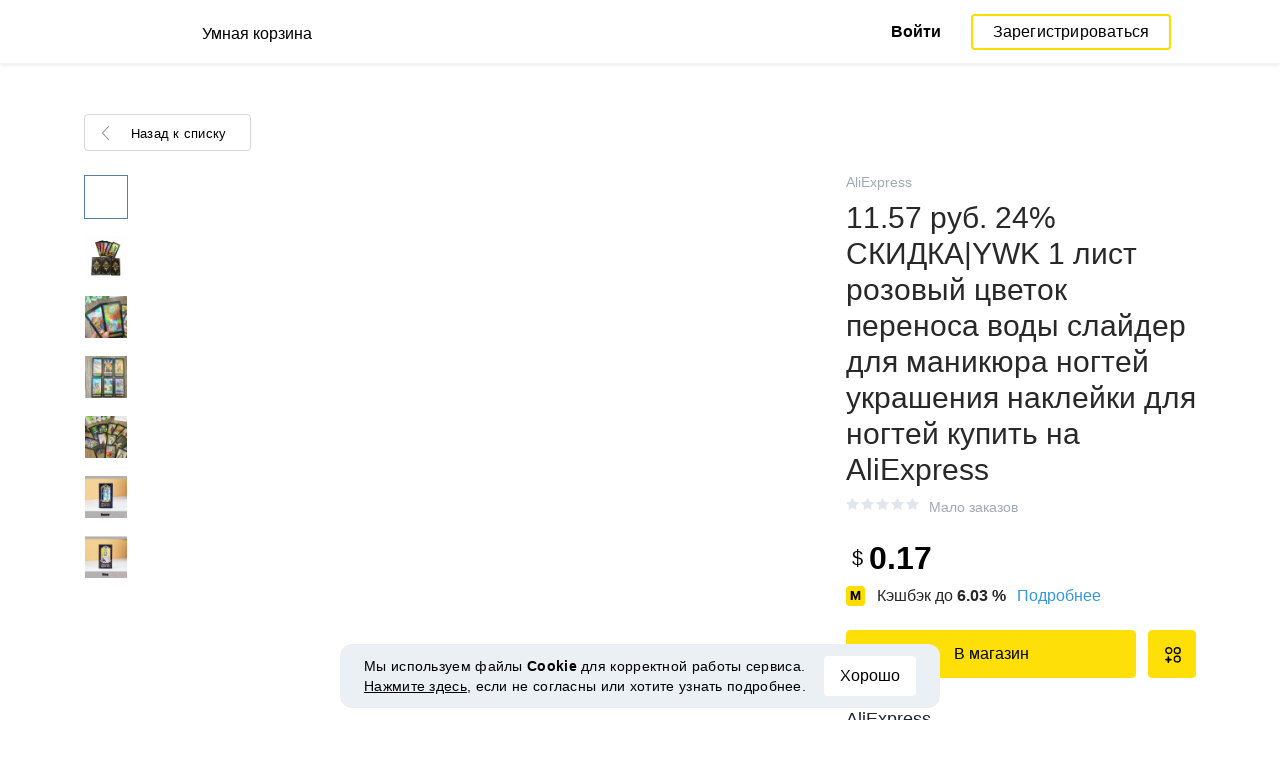

--- FILE ---
content_type: text/html; charset=UTF-8
request_url: https://smartcart.megabonus.com/item/12995
body_size: 131964
content:
<!DOCTYPE html>
<html lang="ru">
<head>
    <meta charset="UTF-8">
    <meta name="viewport" content="initial-scale=1, maximum-scale=1, width=device-width, user-scalable=no"/>

    <meta name="format-detection" content="telephone=no">
    <meta name="msapplication-TileColor" content="#fcdd00">
    <meta name="msapplication-config" content="/browserconfig.xml">
    <meta name="theme-color" content="#fcdd00">

    <meta name="csrf-token" content="lfd9fM3P9kWHGGwo4NTN7qQzCphV2MctJgQ0Y07g">

            <meta name="description" content="11.57 руб. 24% СКИДКА|YWK 1 лист розовый цветок переноса воды слайдер для маникюра ногтей украшения наклейки для ногтей купить на AliExpress. Последняя цена: 0.17 USD. Отслеживание цен в AliExpress.">
    
    
            <title>Купить с кэшбэком 11.57 руб. 24% СКИДКА|YWK 1 лист розовый цветок переноса воды слайдер для маникюра ногтей украшения наклейки для ногтей на AliExpress</title>
    
    <meta property="og:url" content="https://smartcart.megabonus.com/item/12995">
    


    <link rel="shortcut icon" href="/favicon.ico" type="image/x-icon">
    <link rel="icon" href="/favicon.svg" type="image/svg+xml">

    <link rel="chrome-webstore-item" href="https://chrome.google.com/webstore/detail/dbfipcjecamggjfabeaclacjoohfjhhn">

    <script src="https://ajax.googleapis.com/ajax/libs/jquery/1.11.3/jquery.min.js"></script>
    <link rel="stylesheet" href="/css/app.css?id=af1f856d1505c19060d8">
    <script type="text/javascript" src="/js/bundle.js?id=befc6bdcddf27250a35b"></script>
    <link rel="stylesheet" type="text/css" href="https://megabonus.com/css/user/jquery.jscrollpane.css">

    <link rel="stylesheet" href="https://megabonus.com/css/header.css?v7">
    <script type="text/javascript" src="https://megabonus.com/scripts/header.js?v9"></script>


    <script type="text/javascript" src="https://megabonus.com/scripts/user/jquery.smartbanner.js"></script>
    <link rel="stylesheet" href="https://megabonus.com/css/user/jquery.smartbanner.css" type="text/css"
          media="screen">

    <!-- Start SmartBanner configuration -->
    <meta name="smartbanner:title" content="Следи за ценой товаров с Мегабонус">
    <meta name="smartbanner:author" content="">
    <meta name="smartbanner:price" content="">
    <meta name="smartbanner:price-suffix-apple" content="">
    <meta name="smartbanner:price-suffix-google" content="">
    <meta name="smartbanner:icon-apple" content="https://cdn.megabonus.com/images/smartcart/smartbanner-ios.png">
    <meta name="smartbanner:icon-google" content="https://cdn.megabonus.com/images/smartcart/smartbanner-android.png">
    <meta name="smartbanner:button-app" content="smartcart://app">
    <meta name="smartbanner:button-apple" content="<i class='icon icon-appleinc'></i>Скачать для IPhone">
    <meta name="smartbanner:button-google" content="<i class='icon icon-android'></i>Скачать для Android">
    <meta name="smartbanner:button-url-apple"
          content="https://itunes.apple.com/us/app/megabonus-smartcart/id1455977225?l=ru&ls=1&mt=8">
    <meta name="smartbanner:button-url-google"
          content="https://play.google.com/store/apps/details?id=com.alibonus.smartcart">
    <meta name="smartbanner:enabled-platforms" content="android,ios">
    <meta name="smartbanner:hide-ttl" content="86400000"> <!-- 1000 * 60 * 60 * 24 // 24h -->

    <!-- End SmartBanner configuration -->

    
            <!-- Yandex.Metrika counter -->
<script type="text/javascript" >
    (function(m,e,t,r,i,k,a){m[i]=m[i]||function(){(m[i].a=m[i].a||[]).push(arguments)};
        m[i].l=1*new Date();
        for (var j = 0; j < document.scripts.length; j++) {if (document.scripts[j].src === r) { return; }}
        k=e.createElement(t),a=e.getElementsByTagName(t)[0],k.async=1,k.src=r,a.parentNode.insertBefore(k,a)})
    (window, document, "script", "https://cdn.jsdelivr.net/npm/yandex-metrica-watch/tag.js", "ym");

    ym(37456880, "init", {
        clickmap:true,
        trackLinks:true,
        accurateTrackBounce:true,
        webvisor:true
    });

    let yaCounter = {};
    yaCounter.reachGoal = function (targetName) {
        ym(37456880, 'reachGoal', targetName);
    }

</script>
<noscript><div><img src="https://mc.yandex.ru/watch/37456880" style="position:absolute; left:-9999px;" alt="" /></div></noscript>
<!-- /Yandex.Metrika counter -->

<!-- Global site tag (gtag.js) - Google Analytics -->
<script>
    window.dataLayer = window.dataLayer || [];

    function gtag() {
        dataLayer.push(arguments);
    }

    gtag('js', new Date());

    gtag('config', 'G-53X2ZL5E07');
    //todo удалить второй конфиг после 1 июня 2023 года (MEG-12122)
    if (1) {
        gtag('config', 'UA-77989466-13');
    }
</script>

<!-- /Yandex.Metrika counter -->

<script>

    $(document).ready(function () {
        setTimeout(sendEvents, 200);
    });


    function sendEvents() {

        // feed page
        if (document.location.href.indexOf('/feed') !== -1) {
            $(document).on('click', '.collections-feed__collections-block .collection-card', function (e) {
                let collId = $(e.target).closest('a').attr('data-id');
                gtag('event', 'collection click', {
                    'event_category': 'feed',
                    'event_label': collId
                });
            });
        }

        // collection page
        if (document.location.href.indexOf('/collection/') !== -1) {
            $(document)
                .on('click', '.add-collection .yellow-btn', function (e) {
                                    })
                .on('click', '.open-collection .head-block .social-friends a', function (e) {
                    let social = $(e.target).closest('a').attr('class');
                    
                })
                .on('click', '.open-collection .collection-buttons-block .yellow-bordered-btn', function (e) {
                    let itemId = $(e.target).closest('.item').attr('data-sa_id');
                    
                })
                .on('click', '.open-collection .collection-buttons-block .yellow-btn', function (e) {

                    let itemId = $(e.target).closest('.item').attr('data-sa_id');
                    
                })
                .on('click', '.open-collection .items-div .item', function (e) {

                    let itemId = $(e.target).closest('.item').attr('data-sa_id');
                    
                })
        }
    }
</script>
    
    <link rel="alternate" href="https://smartcart.megabonus.com/es/item/12995" hreflang="es-ES"><link rel="alternate" href="https://smartcart.megabonus.com/en/item/12995" hreflang="en-US"><link rel="alternate" href="https://smartcart.megabonus.com/pt/item/12995" hreflang="pt-PT"><link rel="alternate" href="https://smartcart.megabonus.com/item/12995" hreflang="ru-RU"><link rel="canonical" href="https://smartcart.megabonus.com/item/12995">
    <script>
        var trackedItemsLang = {"follow_the_cost":"\u0414\u043e\u0431\u0430\u0432\u043b\u044f\u0439 \u0442\u043e\u0432\u0430\u0440\u044b \u0432 \u043a\u043e\u043b\u043b\u0435\u043a\u0446\u0438\u0438","insert_link":"\u0421\u043e\u0445\u0440\u0430\u043d\u044f\u0439\u0442\u0435 \u0442\u043e\u0432\u0430\u0440\u044b, \u0447\u0442\u043e\u0431\u044b \u043d\u0435 \u043f\u043e\u0442\u0435\u0440\u044f\u0442\u044c, \u0438 \u0441\u043e\u0437\u0434\u0430\u0432\u0430\u0439\u0442\u0435 \u0438\u0437 \u043d\u0438\u0445 \u0432\u0430\u0448\u0438 \u0438\u043d\u0434\u0438\u0432\u0438\u0434\u0443\u0430\u043b\u044c\u043d\u044b\u0435 \u043a\u043e\u043b\u043b\u0435\u043a\u0446\u0438\u0438","insert_link_placeholder":"\u0412\u0441\u0442\u0430\u0432\u044c\u0442\u0435 \u0441\u0441\u044b\u043b\u043a\u0443 \u043d\u0430 \u0442\u043e\u0432\u0430\u0440","start_track":"\u0414\u043e\u0431\u0430\u0432\u0438\u0442\u044c \u0442\u043e\u0432\u0430\u0440","no_tracked_items":"\u041f\u043e\u043a\u0430 \u0432\u044b \u043d\u0435 \u0441\u043b\u0435\u0434\u0438\u0442\u0435 \u0437\u0430 \u0446\u0435\u043d\u043e\u0439 \u043d\u0430 \u0442\u043e\u0432\u0430\u0440\u044b.","how_track":" <a href=\"https:\/\/help-ru.megabonus.com\/article\/333-kak-otsledit-cenu\" rel=\"noopener noreferrer\" target=\"_blank\">\u041a\u0430\u043a \u043e\u0442\u0441\u043b\u0435\u0436\u0438\u0432\u0430\u0442\u044c \u0446\u0435\u043d\u0443 \u0442\u043e\u0432\u0430\u0440\u0430?<\/a>","empty_link":"\u0412\u0441\u0442\u0430\u0432\u044c\u0442\u0435 \u0441\u0441\u044b\u043b\u043a\u0443 \u043d\u0430 \u0441\u0442\u0440\u0430\u043d\u0438\u0446\u0443 \u0442\u043e\u0432\u0430\u0440\u0430 \u0432 \u0438\u043d\u0442\u0435\u0440\u043d\u0435\u0442-\u043c\u0430\u0433\u0430\u0437\u0438\u043d\u0435.","add_tags":"\u0414\u043e\u0431\u0430\u0432\u043b\u044f\u0439\u0442\u0435 \u0442\u0435\u0433\u0438 \u043a \u043e\u0442\u0441\u043b\u0435\u0436\u0438\u0432\u0430\u0435\u043c\u044b\u043c \u0442\u043e\u0432\u0430\u0440\u0430\u043c \u0434\u043b\u044f \u0443\u0434\u043e\u0431\u0441\u0442\u0432\u0430 \u0444\u0438\u043b\u044c\u0442\u0440\u0430\u0446\u0438\u0438. <a href=\"https:\/\/help-ru.megabonus.com\/article\/402-kak-dobavit-tag\" rel=\"noopener noreferrer\" target=\"_blank\">\u041a\u0430\u043a \u0434\u043e\u0431\u0430\u0432\u0438\u0442\u044c \u0442\u0435\u0433?<\/a>","sort_by":"\u0421\u043e\u0440\u0442\u0438\u0440\u043e\u0432\u0430\u0442\u044c:","by_create_date":"\u041f\u043e \u0434\u0430\u0442\u0435 \u0434\u043e\u0431\u0430\u0432\u043b\u0435\u043d\u0438\u044f","by_price_down":"\u041f\u043e \u0443\u043c\u0435\u043d\u044c\u0448\u0435\u043d\u043d\u043e\u0439 \u0446\u0435\u043d\u0435","by_price_up":"\u041f\u043e \u0443\u0432\u0435\u043b\u0438\u0447\u0435\u043d\u043d\u043e\u0439 \u0446\u0435\u043d\u0435","all_shops":"\u0412\u0441\u0435 \u043c\u0430\u0433\u0430\u0437\u0438\u043d\u044b","error_wrong_shop_title":"\u0426\u0435\u043d\u0443 \u043d\u0435 \u043e\u0442\u0441\u043b\u0435\u0434\u0438\u0442\u044c","error_wrong_shop":"\u041a \u0441\u043e\u0436\u0430\u043b\u0435\u043d\u0438\u044e, \u043c\u044b \u043d\u0435 \u043c\u043e\u0436\u0435\u043c \u043e\u0442\u0441\u043b\u0435\u0434\u0438\u0442\u044c \u0446\u0435\u043d\u0443 \u043d\u0430 \u0442\u043e\u0432\u0430\u0440 \u0432 \u044d\u0442\u043e\u043c \u043c\u0430\u0433\u0430\u0437\u0438\u043d\u0435.","error_wrong_purchase_title":"\u0422\u043e\u0432\u0430\u0440 \u043d\u0435 \u043d\u0430\u0439\u0434\u0435\u043d","error_wrong_purchase":"\u041a \u0441\u043e\u0436\u0430\u043b\u0435\u043d\u0438\u044e, \u043c\u044b \u043d\u0435 \u043d\u0430\u0448\u043b\u0438 \u0442\u043e\u0432\u0430\u0440 \u043f\u043e \u0434\u0430\u043d\u043d\u043e\u0439 \u0441\u0441\u044b\u043b\u043a\u0435. \u0423\u0431\u0435\u0434\u0438\u0442\u0435\u0441\u044c, \u0447\u0442\u043e \u0432\u0441\u0442\u0430\u0432\u043b\u044f\u0435\u0442\u0435 \u0441\u0441\u044b\u043b\u043a\u0443 \u043d\u0430 \u0441\u0442\u0440\u0430\u043d\u0438\u0446\u0443 \u043a\u043e\u043d\u043a\u0440\u0435\u0442\u043d\u043e\u0433\u043e \u0442\u043e\u0432\u0430\u0440\u0430.","success_purchase_added_title":"\u0422\u043e\u0432\u0430\u0440 \u0434\u043e\u0431\u0430\u0432\u043b\u0435\u043d \u0432 \u043e\u0442\u0441\u043b\u0435\u0436\u0438\u0432\u0430\u0435\u043c\u044b\u0435 ","success_purchase_added":"\u041c\u044b \u0441\u043e\u043e\u0431\u0449\u0438\u043c \u0432\u0430\u043c, \u043a\u043e\u0433\u0434\u0430 \u0446\u0435\u043d\u0430 \u043d\u0430 \u0442\u043e\u0432\u0430\u0440 \u0441\u043d\u0438\u0437\u0438\u0442\u0441\u044f.","stop_track_purchase":"\u041f\u0435\u0440\u0435\u0441\u0442\u0430\u0442\u044c \u043e\u0442\u0441\u043b\u0435\u0436\u0438\u0432\u0430\u0442\u044c \u0446\u0435\u043d\u0443 \u0442\u043e\u0432\u0430\u0440\u0430?","do_not_track":"\u041d\u0435 \u043e\u0442\u0441\u043b\u0435\u0436\u0438\u0432\u0430\u0442\u044c","cancel":"\u041e\u0442\u043c\u0435\u043d\u0438\u0442\u044c","completed_tracking":"\u0417\u0430\u0432\u0435\u0440\u0448\u0435\u043d\u043d\u044b\u0435 \u043e\u0442\u0441\u043b\u0435\u0436\u0438\u0432\u0430\u043d\u0438\u044f","deleted_orders":"\u0423\u0434\u0430\u043b\u0435\u043d\u043d\u044b\u0435 \u0442\u043e\u0432\u0430\u0440\u044b","tags":"\u0422\u0435\u0433\u0438:","no_tags":"\u0414\u043b\u044f \u0434\u0430\u043d\u043d\u044b\u0445 \u0442\u043e\u0432\u0430\u0440\u043e\u0432 \u0442\u0435\u0433\u0438 \u043d\u0435 \u0443\u043a\u0430\u0437\u0430\u043d\u044b.","no_not_tracked_items":"\u0423 \u0432\u0430\u0441 \u043d\u0435\u0442 \u0437\u0430\u0432\u0435\u0440\u0448\u0435\u043d\u043d\u044b\u0445 \u0442\u043e\u0432\u0430\u0440\u043e\u0432.","no_deleted_items":"\u0423 \u0432\u0430\u0441 \u043d\u0435\u0442 \u0443\u0434\u0430\u043b\u0435\u043d\u043d\u044b\u0445 \u0442\u043e\u0432\u0430\u0440\u043e\u0432.","search_input_placeholder":"\u041d\u0430\u0439\u0442\u0438 \u0442\u043e\u0432\u0430\u0440","empty_feed":"\u041c\u044b \u043d\u0435 \u043d\u0430\u0448\u043b\u0438 \u0442\u043e\u0432\u0430\u0440\u044b \u0441 \u0442\u0430\u043a\u0438\u043c \u043d\u0430\u0437\u0432\u0430\u043d\u0438\u0435\u043c.","order_is_not_exist":"\u0422\u043e\u0432\u0430\u0440 \u0438\u0441\u0447\u0435\u0437 \u0438\u0437 \u043c\u0430\u0433\u0430\u0437\u0438\u043d\u0430","default_collection_orders":"\u0422\u043e\u0432\u0430\u0440\u044b \u0432\u043d\u0435 \u043a\u043e\u043b\u043b\u0435\u043a\u0446\u0438\u0439","delete_collection":"\u0423\u0434\u0430\u043b\u0438\u0442\u044c \u043a\u043e\u043b\u043b\u0435\u043a\u0446\u0438\u044e","collection_shop_filter":"\u0424\u0438\u043b\u044c\u0442\u0440\u044b \u043f\u043e \u043c\u0430\u0433\u0430\u0437\u0438\u043d\u0430\u043c","collection_sort":"\u0421\u043e\u0440\u0442\u0438\u0440\u043e\u0432\u043a\u0430","change_name_tooltip":"\u0420\u0435\u0434\u0430\u043a\u0442\u0438\u0440\u043e\u0432\u0430\u0442\u044c \u043d\u0430\u0437\u0432\u0430\u043d\u0438\u0435","collection_access":"\u041d\u0430\u0441\u0442\u0440\u043e\u0439\u043a\u0438 \u0434\u043e\u0441\u0442\u0443\u043f\u0430","collection_access_description":"\u0412\u044b \u043c\u043e\u0436\u0435\u0442\u0435 \u043e\u0442\u043a\u0440\u044b\u0442\u044c \u0441\u0432\u043e\u044e \u043a\u043e\u043b\u043b\u0435\u043a\u0446\u0438\u044e \u043f\u043e \u0441\u0441\u044b\u043b\u043a\u0435 \u0438\u043b\u0438 \u043f\u043e\u0434\u0435\u043b\u0438\u0442\u044c\u0441\u044f \u0435\u044e \u0441 \u0434\u0440\u0443\u0437\u044c\u044f\u043c\u0438 \u0432 \u0441\u043e\u0446. \u0441\u0435\u0442\u044f\u0445.","collection_access_attention":"<b>\u0412\u043d\u0438\u043c\u0430\u043d\u0438\u0435<\/b>, \u043f\u0440\u0438 \u043e\u0442\u043a\u0440\u044b\u0442\u0438\u0438 \u0434\u043e\u0441\u0442\u0443\u043f\u0430 \u043a \u043a\u043e\u043b\u043b\u0435\u043a\u0446\u0438\u0438, \u0432\u0430\u0448\u0438 \u0442\u043e\u0432\u0430\u0440\u044b \u0438 \u0442\u0435\u0433\u0438 \u0438\u0437 \u044d\u0442\u043e\u0439 \u043a\u043e\u043b\u043b\u0435\u043a\u0446\u0438\u0438, \u0430 \u0442\u0430\u043a \u0436\u0435 \u0432\u0441\u0435 \u0438\u0437\u043c\u0435\u043d\u0435\u043d\u0438\u044f \u0432 \u044d\u0442\u043e\u0439 \u043a\u043e\u043b\u043b\u0435\u043a\u0446\u0438\u0438, \u0431\u0443\u0434\u0443\u0442 \u0432\u0438\u0434\u043d\u044b \u0434\u0440\u0443\u0433\u0438\u043c \u043f\u043e\u043b\u044c\u0437\u043e\u0432\u0430\u0442\u0435\u043b\u044f\u043c, \u043e\u0431\u043b\u0430\u0434\u0430\u044e\u0449\u0438\u043c \u0441\u0441\u044b\u043b\u043a\u043e\u0439 \u043d\u0430 \u044d\u0442\u0443 \u043a\u043e\u043b\u043b\u0435\u043a\u0446\u0438\u044e.","collection_access_action_descriptor":"\u041e\u0442\u043a\u0440\u044b\u0442\u044c \u0434\u043e\u0441\u0442\u0443\u043f \u043a \u043a\u043e\u043b\u043b\u0435\u043a\u0446\u0438\u0438","share_collection":"\u041f\u043e\u0434\u0435\u043b\u0438\u0442\u044c\u0441\u044f \u043a\u043e\u043b\u043b\u0435\u043a\u0446\u0438\u0435\u0439 \u0441 \u043f\u043e\u043c\u043e\u0449\u044c\u044e:","copy_link":"\u0421\u043a\u043e\u043f\u0438\u0440\u043e\u0432\u0430\u0442\u044c","delete_attention":"<b>\u0412\u043d\u0438\u043c\u0430\u043d\u0438\u0435!<\/b> \u0415\u0441\u043b\u0438 \u0432\u044b \u043e\u0442\u043a\u0440\u044b\u0432\u0430\u043b\u0438 \u0434\u043e\u0441\u0442\u0443\u043f \u043a \u044d\u0442\u043e\u0439 \u043a\u043e\u043b\u043b\u0435\u043a\u0446\u0438\u0438, \u0442\u043e \u043f\u043e\u0441\u043b\u0435 \u0443\u0434\u0430\u043b\u0435\u043d\u0438\u044f, \u0434\u043e\u0441\u0442\u0443\u043f \u043a \u043a\u043e\u043b\u043b\u0435\u043a\u0446\u0438\u0438 \u0431\u0443\u0434\u0435\u0442 \u0437\u0430\u043a\u0440\u044b\u0442.","delete_with_items":"\u0423\u0434\u0430\u043b\u0438\u0442\u044c \u0432\u043c\u0435\u0441\u0442\u0435 \u0441 \u0442\u043e\u0432\u0430\u0440\u0430\u043c \u0438\u0437 \u044d\u0442\u043e\u0439 \u043a\u043e\u043b\u043b\u0435\u043a\u0446\u0438\u0438","cancel_delete":"\u041e\u0442\u043c\u0435\u043d\u0430","collection_share_title":"\u0422\u043e\u043b\u044c\u043a\u043e \u0433\u043b\u044f\u043d\u044c\u0442\u0435 \u043d\u0430 \u043c\u043e\u044e \u043a\u043e\u043b\u043b\u0435\u043a\u0446\u0438\u044e \u0445\u043e\u0442\u0435\u043b\u043e\u043a ","link_copied":"\u0421\u0441\u044b\u043b\u043a\u0430 \u0441\u043a\u043e\u043f\u0438\u0440\u043e\u0432\u0430\u043d\u0430","create_collection":"\u0421\u043e\u0437\u0434\u0430\u0442\u044c \u043a\u043e\u043b\u043b\u0435\u043a\u0446\u0438\u044e","item_settings":"\u041d\u0430\u0441\u0442\u0440\u043e\u0439\u043a\u0438 \u0442\u043e\u0432\u0430\u0440\u0430","copy_item":"\u0414\u0443\u0431\u043b\u0438\u0440\u043e\u0432\u0430\u0442\u044c \u0442\u043e\u0432\u0430\u0440","delete_item_from_collection":"\u0423\u0431\u0440\u0430\u0442\u044c \u0438\u0437 \u043a\u043e\u043b\u043b\u0435\u043a\u0446\u0438\u0438","delete_item":"\u0423\u0434\u0430\u043b\u0438\u0442\u044c","":""};
    </script>
    <!--[if !IE]><!-->
    <script src="https://cdn.polyfill.io/v2/polyfill.min.js"></script><!--<![endif]-->
    <!--[if !IE]><!-->
    <script>

        // https://tc39.github.io/ecma262/#sec-array.prototype.find
        if (!Array.prototype.find) {
            Object.defineProperty(Array.prototype, 'find', {
                value: function (predicate) {
                    // 1. Let O be ? ToObject(this value).
                    if (this == null) {
                        throw new TypeError('"this" is null or not defined');
                    }

                    var o = Object(this);

                    // 2. Let len be ? ToLength(? Get(O, "length")).
                    var len = o.length >>> 0;

                    // 3. If IsCallable(predicate) is false, throw a TypeError exception.
                    if (typeof predicate !== 'function') {
                        throw new TypeError('predicate must be a function');
                    }

                    // 4. If thisArg was supplied, let T be thisArg; else let T be undefined.
                    var thisArg = arguments[1];

                    // 5. Let k be 0.
                    var k = 0;

                    // 6. Repeat, while k < len
                    while (k < len) {
                        // a. Let Pk be ! ToString(k).
                        // b. Let kValue be ? Get(O, Pk).
                        // c. Let testResult be ToBoolean(? Call(predicate, T, « kValue, k, O »)).
                        // d. If testResult is true, return kValue.
                        var kValue = o[k];
                        if (predicate.call(thisArg, kValue, k, o)) {
                            return kValue;
                        }
                        // e. Increase k by 1.
                        k++;
                    }

                    // 7. Return undefined.
                    return undefined;
                }
            });
        }
    </script>
    <!--<![endif]-->

            <script src="https://yastatic.net/pcode/adfox/loader.js" crossorigin="anonymous"></script>
    
            <script type="application/ld+json">
    {
      "@context": "https://schema.org/",
      "@type": "Product",
      "name": "11.57 руб. 24% СКИДКА|YWK 1 лист розовый цветок переноса воды слайдер для маникюра ногтей украшения наклейки для ногтей купить на AliExpress",
      "image": ["https://ae01.alicdn.com/kf/HTB1QRdvltnJ8KJjSszdq6yxuFXad/78.jpg","https://ae01.alicdn.com/kf/HTB1grMolmYH8KJjSspdq6ARgVXap/78.jpg","https://ae01.alicdn.com/kf/HTB13dIOd0HO8KJjSZFtq6AhfXXaj/78.jpg","https://ae01.alicdn.com/kf/HTB1Ayo9llDH8KJjSspnq6zNAVXa7/78.jpg","https://ae01.alicdn.com/kf/HTB18Te9KhGYBuNjy0Fnq6x5lpXaD/78.jpg","https://ae01.alicdn.com/kf/HTB1mgFqB2uSBuNkHFqDq6xfhVXag/78.jpg"],
      "description": "Купить товар YWK 1 лист розовый цветок переноса воды слайдер для маникюра ногтей украшения наклейки для ногтей в категории Стикеры и деколи на AliExpress. YWK 1 лист розовый цветок переноса воды слайдер для маникюра ногтей украшения наклейки для ногтей
Наслаждайся ✓Бесплатная доставка по всему миру! ✓Предложение ограничено по времени! ✓Удобный возврат!",
      "brand": {
        "@type": "Brand",
        "name": "AliExpress"
      },
      
        "offers": {
          "@type": "Offer",
          "url": "https://smartcart.megabonus.com/item/12995",
        "priceCurrency": "USD",
        "price": "0.17"
      }
    }







    </script>
    </head>
<body>

<div id="wrapper" class="wrapper">
    <header id="header">
    <div class="header-fixed-block">
        <div class="header-top not-auth">
            <div class="logotip">

                                <a class="logo_mb" href="/ru"><span
                        class="logo_img ru"></span>
                    <span>Умная корзина</span></a>
                <a class="logo_mb_small" href="/ru"><span
                        class="logo_img"></span>
                    <span>Умная корзина</span></a>
            </div>

                            <div class="auth-wrap">
                    <a href="https://auth.megabonus.com?redirect_url=https%3A%2F%2Fsmartcart.megabonus.com%2Fitem%2F12995&amp;project_name=smartcart&amp;device=website" class="sign_in">Войти</a>
<a href="https://auth.megabonus.com/register?redirect_url=https%3A%2F%2Fsmartcart.megabonus.com%2Fitem%2F12995&amp;project_name=smartcart&amp;device=website" class="sign_up">Зарегистрироваться</a>
                    <div class="projects">
    <span class="projects_icon"></span>
    <div class="mb_projects">
        <div class='mb_projects--close'>
            <img src="https://cdn.megabonus.com/images/close-cross-popup-grey.svg" alt="close"/>
        </div>
        <div class="project_banner">
        <ul class="slides">
            <li class="slide showing">
                <a target="_blank" href="https://megabonus.com/extension_tab" style="display: block; width: 100%;">
                    <div class='megatab-slide'>
                        <i class="our-badge our-badge_new">Новое</i>
                        <h4 class='megatab-slide__title'>Мегабонус Вкладка</h4>
                        <p class='megatab-slide__description'>Расширение от Мегабонус<br/>для быстрой работы в интернете</p>
                        <div class='megatab-slide__img-wrapper'>
                            <div class='megatab-slide__img'>
                                <img src="https://cdn.megabonus.com/images/header/banner/megatabSlide_ru.png" alt="Мегабонус Вкладка"/>
                            </div>
                        </div>
                    </div>
                </a>
            </li>
        </ul>








    </div>
        <div class='mb_projects__block'>
            <a href="https://megabonus.com" class="project_cashback">
                <span class="project_img"></span>
                <span class="project_title">Кэшбэк-сервис<br>«Мегабонус»</span>
            </a>
            <a href="https://reviews.megabonus.com" class="project_reviews">
                <span class="project_img"></span>
                <span class="project_title">Обзоры<br>товаров</span>
            </a>
            <a href="https://smartcart.megabonus.com" class="project_cart active">
                <span class="project_img"></span>
                <span class="project_title">Умная<br>корзина</span>
            </a>
            <a href="https://parcel.megabonus.com" class="project_parcel">
                <span class="project_img"></span>
                <span class="project_title">Отслеживание посылок</span>
            </a>
            <a href="https://travel.megabonus.com"
               class="project_travel">
                <span class="project_img"></span>
                <span class="project_title">«Мегабонус»<br>Путешествия</span>
            </a>
        </div>
    </div>
</div>
                </div>
            
                    </div>
            </div>
</header>
    <div class="content">
        
    
    <script>
        window.STORE_DATA = {"megabonusLink":"https:\/\/megabonus.com","userCollections":null,"deletedItems":[],"user":{"country":"US"},"locale":{"lang":"ru","data":{"itemCard":{"descriptionTitle":"Описание","characteristicsTitle":"Характеристики","seeAllCharacteristics":"Все характеристики","collapseCharacteristics":"Свернуть характеристики","moreInfo":"Подробнее","cashbackUpTo":"Кэшбэк до","goToShop":"В магазин","goToShopWithCashback":"Купить с кэшбэком","one_review":"отзыв","two_reviews":"отзыва","many_reviews":"отзывов","satisfied_users":"довольных покупателей","similarItemsTitle":"Похожие товары","cashbackTooltip":"Кэшбэк доступен только зарегистрированным пользователям. Хотите <a>зарегистрироваться<\/a>?","short_months":{"short_month_1":"Янв","short_month_2":"Фев","short_month_3":"Мар","short_month_4":"Апр","short_month_5":"Май","short_month_6":"Июн","short_month_7":"Июл","short_month_8":"Авг","short_month_9":"Сен","short_month_10":"Окт","short_month_11":"Ноя","short_month_12":"Дек"},"full_months":{"short_month_1":"Января","short_month_2":"Февраля","short_month_3":"Марта","short_month_4":"Апреля","short_month_5":"Мая","short_month_6":"Июня","short_month_7":"Июля","short_month_8":"Августа","short_month_9":"Сентября","short_month_10":"Октября","short_month_11":"Ноября","short_month_12":"Декабря"},"price_dynamic":"Динамика цены","price_dynamic_empty":"Извините, пока у нас недостаточно данных об изменении цены на этот товар для построения графика.","item_become_cheaper":"Сейчас дешевле, чем обычно, на","item_become_more_expensive":"Сейчас дороже, чем обычно, на","follow_price":{"text_follow":"Хотите узнать когда цена на этот товар снизится? Нажмите «Следить за ценой» и мы сообщим вам!","text_unfollow":"Вы следите за ценой этого товара. Мы сообщим вам, когда цена на него снизится.","btn_follow":"Следить за ценой","btn_unfollow":"Прекратить следить"},"chart_tooltip":{"item_become_cheaper":"Сейчас дешевле на","item_become_more_expensive":"Сейчас дороже на","same_price":"Сейчас цена такая же"},"item_of_items":"из","add_to_collection_tooltip":"Сохранить этот товар в коллекцию"},"backButtonBlockComponent":{"text":"Назад к списку"},"badgesBlockComponent":{"one_coupon":"промокод","two_coupons":"промокода","many_coupons":"промокодов","promotion_title":"Участвует в распродаже «%name»","badges":{"discount":"Акции и скидки при покупке","free_delivery":"Есть бесплатная доставка","gift":"Подарок при покупке"}},"goodsComponent":{"one_order":"заказ","two_orders":"заказа","many_orders":"заказов","one_review":"отзыв","two_reviews":"отзыва","many_reviews":"отзывов","few_orders":"Мало заказов","with_cashback":"+ Кэшбэк до"},"trackedItems":{"addPurchase":{"title":"Добавляй товары в коллекции","description":"Сохраняйте товары, чтобы не потерять, и создавайте из них ваши индивидуальные коллекции","placeholder":"Вставьте ссылку на товар","btnText":"Добавить товар","emptyLink":"Вставьте ссылку на страницу товара в интернет-магазине. <a href=\"https:\/\/help-ru.megabonus.com\/article\/333-kak-otsledit-cenu\" rel=\"noopener noreferrer\" target=\"_blank\">Как отслеживать цену товара?<\/a>"},"newOpenedCollectionsBlock":{"title":"вам могут понравиться","subtitle":"Новые открытые коллекции","amount":"Более 2 тысяч открытых коллекций","seeMoreCollections":"Все коллекции","defCard":{"title":"Создавай коллекции","description":"Сохраняй товары из разных магазинов, чтобы не потерять, и собирай из них коллекции.","btn":"Подробнее"}},"userCollectionsBlock":{"openCollection":"Открыть коллекцию","addTag":"Добавляйте теги к отслеживаемым товарам для удобства фильтрации. <a href=\"https:\/\/help-ru.megabonus.com\/article\/402-kak-dobavit-tag\" rel=\"noopener noreferrer\" target=\"_blank\">Как добавить тег?<\/a>","tags":"Теги:","shareTitle":"Поделиться открытой коллекцией","shareTitleDisabled":{"start":"Чтобы поделиться коллекцией, нужно","link":" Открыть коллекцию","end":" в настройках."},"shareTitleDisabledFull":"Чтобы поделиться коллекцией, нужно открыть коллекцию в настройках.","copyLink":"Скопировать ссылку на коллекцию","linkCopied":"Ссылка скопирована","shareText":"Моя коллекция товаров \"%name\".","collectionSettings":"Настройки коллекции","deleteCollection":"Удалить коллекцию","defaultColName":"Название коллекции","openedCollectionTooltip":"Коллекция открыта","collectionActions":"Действия с коллекцией","openColTip":{"title":"Открывайте коллекции","text":"Другие пользователи смогут сохранять и покупать товары из ваших коллекций."},"card":{"moveItem":"Переместить товар","duplicate":"Дублировать","removeFromCollection":"Убрать из коллекции","delete":"Удалить","createCollection":"Создать новую коллекцию","tip":{"title":"Добавить в коллекцию","text":"Распределяйте товары в коллекции по темам. Например: «Все для дома и дачи»"}},"colSettings":{"title":"Настройки коллекции","nameTitle":"Название коллекции","titlePlaceholder":"Введите название","descriptionPlaceholder":"Расскажите пару слов о вашей коллекции","descriptionTitle":"Описание коллекции","locked":"Закрытая коллекция","opened":"Открытая коллекция","lockedTooltip":"Открывайте коллекции, чтобы их увидели другие пользователи. Тогда они смогут сохранять и покупать товары из ваших коллекций.","openedTooltip":"Коллекция будет видна другим пользователям и доступна для сохранения и покупки товаров из вашей коллекции.","back":"Назад","save":"Сохранить","create":"Создать коллекцию","toShowInFeed":"Добавьте 4 и более товаров в коллекцию, чтобы она появилась на главной странице сайта и в мобильном приложении «Мегабонус» Кэшбэк-сервис."},"deleteCollectionModal":{"title":"Удалить коллекцию","attention":"<b>Внимание!<\/b> Если вы открывали доступ к этой коллекции, то после удаления доступ к коллекции будет закрыт.","deleteWithItems":"Удалить вместе с товарами из этой коллекции","deleteBtn":"Удалить коллекцию","cancelBtn":"Отмена"},"deleteItemModal":{"stopTrackPurchase":"Перестать отслеживать цену товара?","doNotTrack":"Не отслеживать","cancel":"Отмена"}}},"photoGallery":{"back_btn_text":"Назад к товару","title":"Фото покупателей"},"sellerInfo":{"goodTitle":"Надежный продавец","middleTitle":"Будьте внимательны","badTitle":"Не надежный продавец","goodRates":"Положительных отзывов:","badRates":"Отрицательных отзывов:","inAli":"Продает на AliExpress:","complianceWithDescription":"Соответствие товаров описанию:","deliverySpeed":"Скорость доставки:","sellerSociability":"Общительность продавца:","oneYear":"год","twoYears":"года","manyYears":"лет","lessThanAYear":"менее года","sellerName":"Название:","item_of_items":"из"},"productReviews":{"title":"Отзывы о товаре","commonRate":{"title":"Общая оценка товара","addReview":"Написать отзыв"},"showMore":"Показать больше","noReviews":"Об этом товаре еще нет отзывов. Если вы покупали этот товар, станьте первым, кто поделится своими впечатлениями о нем!","addReviewModal":{"title":"Отзыв о товаре","rateTitle":"Оцените товар","commentTitle":"Напишите комментарий","photoTitle":"Прикрепите фото товара","cancelBtn":"Назад","submitBtm":"Отправить","imgSizeError":"Превышен размер загружаемого файла. Загрузите файл до 3мб.","imgFormatError":"Недопустимый формат файла. Допустимые разрешения: jpg, jpeg, png, tiff, JPEG 2000 (или jp2), bmp."},"reviewItem":{"isUseful":"Отзыв помог?","today":"Сегодня"}}}},"similarItems":[{"id":13170,"link":"https:\/\/ru.aliexpress.com\/item\/32949326002.html","link_hash":"0c47675ccf3b1aa691f78dcb85b027b0","link_slug":null,"img":"https:\/\/cdn.megabonus.com\/images\/smartcart\/items\/origin\/itm_prod_c034642a2ae7547082484627da30f1fd","img_is_cropped":1,"images":"[\"https:\/\/ae01.alicdn.com\/kf\/HTB1TmiLXs_vK1RkSmRyq6xwupXar\/2018.jpg\"]","title":"758.15 руб. 47% СКИДКА|Мужские ботинки 2018 зимние теплые Для мужчин зимние сапоги модная обувь для него и для нее мужские полусапоги на шнуровке мужские кроссовки цвет: черный, синий серый и красный цвета обувь-in Теплые сапоги from Туфли on Aliexpress.com | Alibaba Group","description":"Cheap Теплые сапоги, Buy Directly from China Suppliers:Мужские ботинки 2018 зимние теплые Для мужчин зимние сапоги модная обувь для него и для нее мужские полусапоги на шнуровке мужские кроссовки цвет: черный, синий серый и красный цвета обувь\nНаслаждайся ✓Бесплатная доставка по всему миру! ✓Предложение ограничено по времени! ✓Удобный возврат!","category":null,"brand":null,"characteristics":null,"orders_count":null,"reviews_count":null,"rating":null,"our_rating":null,"seller_id":null,"parser_shop_id":42263,"metacommerce_id":"","bad_link":0,"updated_at":"2022-05-26 14:50:37","created_at":"2018-12-09 07:25:02","offer_id":463,"offer_name":"AliExpress","shop_id":4507,"price":32.95,"currency":"USD","parse_enable":1,"country":"","currency_data":{"code":"USD","symbol":"$"},"shop":{"id":4507,"active_offer_id":463,"link":"\/shop\/aliexpress","offer_percent":"9.00","offer_percent_currency":"%","user_max_percent_mult":"0.6700","active":"active","percentage_of_category_list_json":"{\"13431\":\"3%\",\"13439\":\"9%\",\"13444\":\"9%\",\"13445\":\"7%\",\"13466\":\"3%\",\"16193\":\"1%\"}"},"userMaxPercent":6.03,"offer_percent_currency":"%"},{"id":12918,"link":"https:\/\/www.aliexpress.com\/item\/32944419176.html","link_hash":"f625ba623f90b9b3ba2d30a4ead993d7","link_slug":null,"img":"https:\/\/cdn.megabonus.com\/images\/smartcart\/items\/origin\/itm_prod_52c031e023c8a03f30f57246f9c3d4f9","img_is_cropped":1,"images":"[\"https:\/\/ae01.alicdn.com\/kf\/HTB1.icvXU_rK1Rjy0Fcq6zEvVXa0\/-.jpg\"]","title":"US $15.66 |New Stylish Sweaters Unisex Men Women Santa Xmas Sweater Pullovers Long Sleeve  Moose Christmas Novelty Ugly Retro Warm Sweater-in Pullovers from Women's Clothing on Aliexpress.com | Alibaba Group","description":"Cheap Pullovers, Buy Directly from China Suppliers:New Stylish Sweaters Unisex Men Women Santa Xmas Sweater Pullovers Long Sleeve  Moose Christmas Novelty Ugly Retro Warm Sweater\nEnjoy ✓Free Shipping Worldwide! ✓Limited Time Sale ✓Easy Return.","category":null,"brand":null,"characteristics":null,"orders_count":null,"reviews_count":null,"rating":null,"our_rating":null,"seller_id":null,"parser_shop_id":42024,"metacommerce_id":"","bad_link":0,"updated_at":"2022-05-26 14:50:05","created_at":"2018-12-06 19:55:03","offer_id":463,"offer_name":"AliExpress","shop_id":4507,"price":19.58,"currency":"USD","parse_enable":1,"country":"","currency_data":{"code":"USD","symbol":"$"},"shop":{"id":4507,"active_offer_id":463,"link":"\/shop\/aliexpress","offer_percent":"9.00","offer_percent_currency":"%","user_max_percent_mult":"0.6700","active":"active","percentage_of_category_list_json":"{\"13431\":\"3%\",\"13439\":\"9%\",\"13444\":\"9%\",\"13445\":\"7%\",\"13466\":\"3%\",\"16193\":\"1%\"}"},"userMaxPercent":6.03,"offer_percent_currency":"%"},{"id":12626,"link":"https:\/\/www.aliexpress.com\/item\/32819650879.html","link_hash":"ef0034aed75c91c677d57f9a810383c0","link_slug":null,"img":"https:\/\/cdn.megabonus.com\/images\/smartcart\/items\/origin\/itm_prod_46994a3cd8d943d03b44b8fc9792d435","img_is_cropped":1,"images":"[\"https:\/\/ae01.alicdn.com\/kf\/HTB17AdDav1H3KVjSZFBq6zSMXXa5\/NASTIMA-5-2Ah-14-4-V-iRobot-Roomba-500.jpg\"]","title":"US $37.18 34% OFF|NASTIMA 5.2Ah 14.4V  Lithium Battery For iRobot Roomba Cleaner 500, 600, 700, 800, 980 Series with [UL&CE Certified]-in Rechargeable Batteries from Consumer Electronics on Aliexpress.com | Alibaba Group","description":"Cheap battery for irobot, Buy Quality lithium battery directly from China battery for irobot roomba Suppliers: NASTIMA 5.2Ah 14.4V  Lithium Battery For iRobot Roomba Cleaner 500, 600, 700, 800, 980 Series with [UL&CE Certified]\nEnjoy ✓Free Shipping Worldwide! ✓Limited Time Sale ✓Easy Return.","category":null,"brand":null,"characteristics":null,"orders_count":null,"reviews_count":null,"rating":null,"our_rating":null,"seller_id":null,"parser_shop_id":41777,"metacommerce_id":"","bad_link":0,"updated_at":"2022-05-26 14:49:29","created_at":"2018-12-05 14:20:40","offer_id":463,"offer_name":"AliExpress","shop_id":4507,"price":60.88,"currency":"USD","parse_enable":1,"country":"","currency_data":{"code":"USD","symbol":"$"},"shop":{"id":4507,"active_offer_id":463,"link":"\/shop\/aliexpress","offer_percent":"9.00","offer_percent_currency":"%","user_max_percent_mult":"0.6700","active":"active","percentage_of_category_list_json":"{\"13431\":\"3%\",\"13439\":\"9%\",\"13444\":\"9%\",\"13445\":\"7%\",\"13466\":\"3%\",\"16193\":\"1%\"}"},"userMaxPercent":6.03,"offer_percent_currency":"%"},{"id":12112,"link":"https:\/\/www.aliexpress.com\/item\/KAVIS-Luxury-brand-Genuine-Leather-Women-Wallet-Coin-Purse-Female-Small-Walet-Portomonee-Lady-Mini-magic\/32815512361.html","link_hash":"a8d120ea2fe55b0809b8cabd5a7de163","link_slug":null,"img":"https:\/\/cdn.megabonus.com\/images\/smartcart\/items\/origin\/itm_prod_e022c20ad33354cbec77cc9709996dd1","img_is_cropped":1,"images":"[\"https:\/\/ae01.alicdn.com\/kf\/HTB1tXelXOzxK1RkSnaVq6xn9VXab\/KAVIS-2018-Genuine-Leather-Women-Wallet-And-Purses-Coin-Purse-Female-Small-Portomonee-Rfid-Walet-Lady.jpg\",\"https:\/\/ae01.alicdn.com\/kf\/HTB1vqKvRFXXXXasXVXXq6xXFXXXW\/KAVIS-2018-Genuine-Leather-Women-Wallet-And-Purses-Coin-Purse-Female-Small-Portomonee-Rfid-Walet-Lady.jpg\",\"https:\/\/ae01.alicdn.com\/kf\/HTB1YY1YRFXXXXbEXXXXq6xXFXXXI\/KAVIS-2018-Genuine-Leather-Women-Wallet-And-Purses-Coin-Purse-Female-Small-Portomonee-Rfid-Walet-Lady.jpg\",\"https:\/\/ae01.alicdn.com\/kf\/HTB1C7Doiv6H8KJjy0Fjq6yXepXaN\/KAVIS-2018-Genuine-Leather-Women-Wallet-And-Purses-Coin-Purse-Female-Small-Portomonee-Rfid-Walet-Lady.jpg\",\"https:\/\/ae01.alicdn.com\/kf\/HTB18n9rcjgy_uJjSZTEq6AYkFXah\/KAVIS-2018-Genuine-Leather-Women-Wallet-And-Purses-Coin-Purse-Female-Small-Portomonee-Rfid-Walet-Lady.jpg\",\"https:\/\/ae01.alicdn.com\/kf\/HTB1RwffixrI8KJjy0Fpq6z5hVXaB\/KAVIS-2018-Genuine-Leather-Women-Wallet-And-Purses-Coin-Purse-Female-Small-Portomonee-Rfid-Walet-Lady.jpg\"]","title":"133.58 руб. |Магнитная Bluetooth гарнитура беспроводные наушники вкладыши стерео гарнитура наушник с микрофоном для iphone Android купить на AliExpress","description":"Купить товар Магнитная Bluetooth гарнитура беспроводные наушники вкладыши стерео гарнитура наушник с микрофоном для iphone Android в категории Наушники на AliExpress. Магнитная Bluetooth гарнитура беспроводные наушники-вкладыши стерео гарнитура наушник с микрофоном для iphone Android\nНаслаждайся ✓Бесплатная доставка по всему миру! ✓Предложение ограничено по времени! ✓Удобный возврат!","category":null,"brand":null,"characteristics":null,"orders_count":null,"reviews_count":null,"rating":null,"our_rating":null,"seller_id":null,"parser_shop_id":11551,"metacommerce_id":"","bad_link":0,"updated_at":"2022-05-26 14:48:25","created_at":"2018-12-01 12:16:58","offer_id":463,"offer_name":"AliExpress","shop_id":4507,"price":1.96,"currency":"USD","parse_enable":1,"country":"","currency_data":{"code":"USD","symbol":"$"},"shop":{"id":4507,"active_offer_id":463,"link":"\/shop\/aliexpress","offer_percent":"9.00","offer_percent_currency":"%","user_max_percent_mult":"0.6700","active":"active","percentage_of_category_list_json":"{\"13431\":\"3%\",\"13439\":\"9%\",\"13444\":\"9%\",\"13445\":\"7%\",\"13466\":\"3%\",\"16193\":\"1%\"}"},"userMaxPercent":6.03,"offer_percent_currency":"%"},{"id":12094,"link":"https:\/\/www.aliexpress.com\/item\/Car-Inclinometer-Level-Tilt-Gauge-Indicator-Angle-Slope-Level-Meter-Tool-Gradient-Balancer-SUV-Declinator\/32866515098.html","link_hash":"3d48c027f306c3bbb9e8b6f5bf21dd9a","link_slug":null,"img":"https:\/\/cdn.megabonus.com\/images\/smartcart\/items\/origin\/itm_prod_7f7ed8ecfca9e17696ff654508efd86a","img_is_cropped":1,"images":"[\"https:\/\/ae01.alicdn.com\/kf\/HTB1V7WxcAfb_uJkHFCcq6xagFXaT\/Car-Inclinometer-Level-Tilt-Gauge-Indicator-Angle-Slope-Level-Meter-Tool-Gradient-Balancer-SUV-Declinator.jpg\",\"https:\/\/ae01.alicdn.com\/kf\/HTB1TKzddXTM8KJjSZFlq6yO8FXar\/Car-Inclinometer-Level-Tilt-Gauge-Indicator-Angle-Slope-Level-Meter-Tool-Gradient-Balancer-SUV-Declinator.jpg\",\"https:\/\/ae01.alicdn.com\/kf\/HTB1LErKi9YH8KJjSspdq6ARgVXan\/Car-Inclinometer-Level-Tilt-Gauge-Indicator-Angle-Slope-Level-Meter-Tool-Gradient-Balancer-SUV-Declinator.jpg\",\"https:\/\/ae01.alicdn.com\/kf\/HTB1R3Afi3nH8KJjSspcq6z3QFXa4\/Car-Inclinometer-Level-Tilt-Gauge-Indicator-Angle-Slope-Level-Meter-Tool-Gradient-Balancer-SUV-Declinator.jpg\"]","title":"203.09 руб. 15% СКИДКА|Спинпольер 1 шт. двойной VMC Рыбалка Крючки рыболовные снасти прочный рыболовные Крючки Карп колючий крючок океан Река Озеро для большой мягкий Shad купить на AliExpress","description":"Купить товар Спинпольер 1 шт. двойной VMC Рыбалка Крючки рыболовные снасти прочный рыболовные Крючки Карп колючий крючок океан Река Озеро для большой мягкий Shad в категории Рыболовные крючки на AliExpress. Спинпольер 1 шт. двойной VMC Рыбалка Крючки рыболовные снасти прочный рыболовные Крючки Карп колючий крючок океан Река Озеро для большой мягкий Shad\nНаслаждайся ✓Бесплатная доставка по всему миру! ✓Предложение ограничено по времени! ✓Удобный возврат!","category":null,"brand":null,"characteristics":null,"orders_count":null,"reviews_count":null,"rating":null,"our_rating":null,"seller_id":null,"parser_shop_id":11533,"metacommerce_id":"","bad_link":0,"updated_at":"2022-05-26 14:48:23","created_at":"2018-12-01 07:56:29","offer_id":463,"offer_name":"AliExpress","shop_id":4507,"price":2.98,"currency":"USD","parse_enable":1,"country":"","currency_data":{"code":"USD","symbol":"$"},"shop":{"id":4507,"active_offer_id":463,"link":"\/shop\/aliexpress","offer_percent":"9.00","offer_percent_currency":"%","user_max_percent_mult":"0.6700","active":"active","percentage_of_category_list_json":"{\"13431\":\"3%\",\"13439\":\"9%\",\"13444\":\"9%\",\"13445\":\"7%\",\"13466\":\"3%\",\"16193\":\"1%\"}"},"userMaxPercent":6.03,"offer_percent_currency":"%"},{"id":13384,"link":"https:\/\/ru.aliexpress.com\/item\/32961407835.html","link_hash":"a6658892f525455b3ac6f78c2f763ba7","link_slug":null,"img":"https:\/\/cdn.megabonus.com\/images\/smartcart\/items\/origin\/itm_prod_fc75d7ec538864978b5833d6a675c768","img_is_cropped":1,"images":"[\"https:\/\/ae01.alicdn.com\/kf\/HTB1bP1bXG1s3KVjSZFtq6yLOpXam\/CROPKOP.jpg\"]","title":"734.99 руб. 25% СКИДКА|CROPKOP сексуальное черное пляжное летнее элегантное платье с открытыми плечами и открытой спиной Женские хлопковые пуговицы трапециевидные платья средней длины без рукавов-in Платья from Женская одежда on Aliexpress.com | Alibaba Group","description":"Cheap Платья, Buy Directly from China Suppliers:CROPKOP сексуальное черное пляжное летнее элегантное платье с открытыми плечами и открытой спиной Женские хлопковые пуговицы трапециевидные платья средней длины без рукавов\nНаслаждайся ✓Бесплатная доставка по всему миру! ✓Предложение ограничено по времени! ✓Удобный возврат!","category":null,"brand":null,"characteristics":null,"orders_count":null,"reviews_count":null,"rating":null,"our_rating":null,"seller_id":null,"parser_shop_id":29593,"metacommerce_id":"","bad_link":0,"updated_at":"2022-05-26 14:51:04","created_at":"2018-12-11 05:35:02","offer_id":463,"offer_name":"AliExpress","shop_id":4507,"price":16.16,"currency":"USD","parse_enable":1,"country":"","currency_data":{"code":"USD","symbol":"$"},"shop":{"id":4507,"active_offer_id":463,"link":"\/shop\/aliexpress","offer_percent":"9.00","offer_percent_currency":"%","user_max_percent_mult":"0.6700","active":"active","percentage_of_category_list_json":"{\"13431\":\"3%\",\"13439\":\"9%\",\"13444\":\"9%\",\"13445\":\"7%\",\"13466\":\"3%\",\"16193\":\"1%\"}"},"userMaxPercent":6.03,"offer_percent_currency":"%"},{"id":12255,"link":"https:\/\/ru.aliexpress.com\/item\/Men-MMA-Compression-Shirts-Rashguard-Fitness-Long-Sleeves-Base-Layer-Skin-Tight-Weight-Lifting-Men-T\/32787413916.html","link_hash":"76fc4da8e0dc5b1d4257d42e477567fe","link_slug":null,"img":"https:\/\/cdn.megabonus.com\/images\/smartcart\/items\/origin\/itm_prod_e16ff47e6c201e7636a5325e01185656","img_is_cropped":1,"images":"[\"https:\/\/ae01.alicdn.com\/kf\/HTB1Mx5XPXXXXXbMXXXXq6xXFXXXU\/-.jpg\",\"https:\/\/ae01.alicdn.com\/kf\/HTB1UP1XaU_rK1Rjy0Fcq6zEvVXaQ\/-.jpg\",\"https:\/\/ae01.alicdn.com\/kf\/HTB1vjfuQVXXXXXRapXXq6xXFXXXe\/-.jpg\",\"https:\/\/ae01.alicdn.com\/kf\/HTB15hSVwVGWBuNjy0Fbq6z4sXXax\/-.jpg\",\"https:\/\/ae01.alicdn.com\/kf\/HTB1cOShaTHuK1RkSndVq6xVwpXaS\/-.jpg\",\"https:\/\/ae01.alicdn.com\/kf\/HTB1jUydaITxK1Rjy0Fgq6yovpXap\/-.jpg\"]","title":"1089.73 руб. 40% СКИДКА|Крышка рулевого колеса Оплетка на руль для Volkswagen Passat B5 VW Passat B5 VW Golf 4 Skoda Octavia 1999 2005 купить на AliExpress","description":"Купить товар Крышка рулевого колеса Оплетка на руль для Volkswagen Passat B5 VW Passat B5 VW Golf 4 Skoda Octavia 1999 2005 в категории Чехлы на руль на AliExpress. Крышка рулевого колеса Оплетка на руль для Volkswagen Passat B5 VW Passat B5 VW Golf 4 Skoda Octavia 1999-2005\nНаслаждайся ✓Бесплатная доставка по всему миру! ✓Предложение ограничено по времени! ✓Удобный возврат!","category":null,"brand":null,"characteristics":null,"orders_count":null,"reviews_count":null,"rating":null,"our_rating":null,"seller_id":null,"parser_shop_id":11694,"metacommerce_id":"","bad_link":0,"updated_at":"2022-05-26 14:48:43","created_at":"2018-12-02 12:03:21","offer_id":463,"offer_name":"AliExpress","shop_id":4507,"price":15.99,"currency":"USD","parse_enable":1,"country":"","currency_data":{"code":"USD","symbol":"$"},"shop":{"id":4507,"active_offer_id":463,"link":"\/shop\/aliexpress","offer_percent":"9.00","offer_percent_currency":"%","user_max_percent_mult":"0.6700","active":"active","percentage_of_category_list_json":"{\"13431\":\"3%\",\"13439\":\"9%\",\"13444\":\"9%\",\"13445\":\"7%\",\"13466\":\"3%\",\"16193\":\"1%\"}"},"userMaxPercent":6.03,"offer_percent_currency":"%"},{"id":13846,"link":"https:\/\/ru.aliexpress.com\/item\/32667040175.html","link_hash":"378285fac1983dbd24be6d15eb431fb9","link_slug":null,"img":"https:\/\/cdn.megabonus.com\/images\/smartcart\/items\/origin\/itm_prod_9c25dc28b94e5226f1983330dc421cec","img_is_cropped":1,"images":"[\"https:\/\/ae01.alicdn.com\/kf\/HTB12Sd9BbGYBuNjy0Foq6AiBFXac\/Godox-VB18.jpg\"]","title":"2616.56 руб. |Godox VB18 (улучшенная Батарея) литий ионные Батарея вспышка стробоскоп для Godox V850 V860C V860N Neewer V850 V860 V860II софтбокса Speedlite Flash grepow (650 раз)-in Аксессуары для вспышки from Бытовая электроника on Aliexpress.com | Alibaba Group","description":"Cheap battery for, Buy Quality batteries batteries directly from China battery battery battery Suppliers: Godox VB18 (улучшенная Батарея) литий-ионные Батарея вспышка-стробоскоп для Godox V850 V860C V860N Neewer V850 V860 V860II софтбокса Speedlite Flash grepow (650 раз)\nНаслаждайся ✓Бесплатная доставка по всему миру! ✓Предложение ограничено по времени! ✓Удобный возврат!","category":null,"brand":null,"characteristics":null,"orders_count":null,"reviews_count":null,"rating":null,"our_rating":null,"seller_id":null,"parser_shop_id":42855,"metacommerce_id":"","bad_link":0,"updated_at":"2022-05-26 14:51:59","created_at":"2018-12-18 09:01:46","offer_id":463,"offer_name":"AliExpress","shop_id":4507,"price":40.97,"currency":"USD","parse_enable":1,"country":"","currency_data":{"code":"USD","symbol":"$"},"shop":{"id":4507,"active_offer_id":463,"link":"\/shop\/aliexpress","offer_percent":"9.00","offer_percent_currency":"%","user_max_percent_mult":"0.6700","active":"active","percentage_of_category_list_json":"{\"13431\":\"3%\",\"13439\":\"9%\",\"13444\":\"9%\",\"13445\":\"7%\",\"13466\":\"3%\",\"16193\":\"1%\"}"},"userMaxPercent":6.03,"offer_percent_currency":"%"},{"id":13965,"link":"https:\/\/tmall.aliexpress.com\/item\/40-Skyworth-40E2-FullHD-SmartTV\/32947962297.html","link_hash":"003d1784585a9a1375169352e2fd443c","link_slug":null,"img":"https:\/\/cdn.megabonus.com\/images\/smartcart\/items\/origin\/itm_prod_bafd1b75c5f0ceb81050a853c9faa911","img_is_cropped":1,"images":"[\"https:\/\/ae01.alicdn.com\/kf\/UTB82RpaHgQydeJk43PUq6AyQpXau\/40-Skyworth-40E2-FullHD-SmartTV.jpg\"]","title":"Телевизор 40'' Skyworth 40E2 FullHD SmartTV-in Телевизоры from Бытовая электроника on AliExpress","description":"Телевизор 40'' Skyworth 40E2 FullHD SmartTV заказали уже больше 2 раз. Доставка по Москве, Санкт-Петербургу и всей России за 2-7 дней. Гарантия и возврат!","category":null,"brand":null,"characteristics":null,"orders_count":null,"reviews_count":null,"rating":null,"our_rating":null,"seller_id":null,"parser_shop_id":14799,"metacommerce_id":"","bad_link":0,"updated_at":"2022-05-26 14:52:12","created_at":"2018-12-21 08:37:20","offer_id":463,"offer_name":"AliExpress","shop_id":4507,"price":209.85,"currency":"USD","parse_enable":1,"country":"","currency_data":{"code":"USD","symbol":"$"},"shop":{"id":4507,"active_offer_id":463,"link":"\/shop\/aliexpress","offer_percent":"9.00","offer_percent_currency":"%","user_max_percent_mult":"0.6700","active":"active","percentage_of_category_list_json":"{\"13431\":\"3%\",\"13439\":\"9%\",\"13444\":\"9%\",\"13445\":\"7%\",\"13466\":\"3%\",\"16193\":\"1%\"}"},"userMaxPercent":6.03,"offer_percent_currency":"%"},{"id":12286,"link":"https:\/\/www.aliexpress.com\/item\/Android-Wireless-Gamepad-For-XBOX-360-Android-Phone-PC-PS3-TV-Box-Joystick-Bluetooth-Joypad-Game\/32731011147.html","link_hash":"58039c3bd5336555232a2386356ab135","link_slug":null,"img":"https:\/\/cdn.megabonus.com\/images\/smartcart\/items\/origin\/itm_prod_9f6307465202f444eb19e650d5a3104a","img_is_cropped":1,"images":"[\"https:\/\/ae01.alicdn.com\/kf\/HTB1uPQBeEEIL1JjSZFFq6A5kVXay\/Android-Wireless-Gamepad-For-Android-Phone-PC-PS3-TV-Box-Joystick-2-4G-Joypad-Game-Controller.jpg\",\"https:\/\/ae01.alicdn.com\/kf\/HTB1MWaidRLN8KJjSZFPq6xoLXXaY\/Android-Wireless-Gamepad-For-Android-Phone-PC-PS3-TV-Box-Joystick-2-4G-Joypad-Game-Controller.jpg\",\"https:\/\/ae01.alicdn.com\/kf\/HTB1tLvqAamWBuNjy1Xaq6xCbXXag\/Android-Wireless-Gamepad-For-Android-Phone-PC-PS3-TV-Box-Joystick-2-4G-Joypad-Game-Controller.jpg\",\"https:\/\/ae01.alicdn.com\/kf\/HTB1Oi9LNXXXXXc8XVXXq6xXFXXXJ\/Android-Wireless-Gamepad-For-Android-Phone-PC-PS3-TV-Box-Joystick-2-4G-Joypad-Game-Controller.jpg\",\"https:\/\/ae01.alicdn.com\/kf\/HTB1MX3bXMKTBuNkSne1q6yJoXXa3\/Android-Wireless-Gamepad-For-Android-Phone-PC-PS3-TV-Box-Joystick-2-4G-Joypad-Game-Controller.jpg\",\"https:\/\/ae01.alicdn.com\/kf\/HTB16BmONXXXXXa.aXXXq6xXFXXXG\/Android-Wireless-Gamepad-For-Android-Phone-PC-PS3-TV-Box-Joystick-2-4G-Joypad-Game-Controller.jpg\"]","title":"Глобальный Lenovo S5 K520 4 ГБ 64 г Snapdragon 625 Восьмиядерный 2,0 ГГц Android O Две сим карты 2160x1080 P 5,7 \"18:9 мобильный телефон купить на AliExpress","description":"Покупай умнее, живи веселее! Aliexpress.com","category":null,"brand":null,"characteristics":null,"orders_count":null,"reviews_count":null,"rating":null,"our_rating":null,"seller_id":null,"parser_shop_id":11725,"metacommerce_id":"","bad_link":0,"updated_at":"2022-05-26 14:48:47","created_at":"2018-12-02 16:41:14","offer_id":463,"offer_name":"AliExpress","shop_id":4507,"price":0.57,"currency":"USD","parse_enable":1,"country":"","currency_data":{"code":"USD","symbol":"$"},"shop":{"id":4507,"active_offer_id":463,"link":"\/shop\/aliexpress","offer_percent":"9.00","offer_percent_currency":"%","user_max_percent_mult":"0.6700","active":"active","percentage_of_category_list_json":"{\"13431\":\"3%\",\"13439\":\"9%\",\"13444\":\"9%\",\"13445\":\"7%\",\"13466\":\"3%\",\"16193\":\"1%\"}"},"userMaxPercent":6.03,"offer_percent_currency":"%"},{"id":12996,"link":"https:\/\/ru.aliexpress.com\/item\/32820707719.html","link_hash":"54122f197b0d0349f5eda51e0f6da5c7","link_slug":null,"img":"https:\/\/cdn.megabonus.com\/images\/smartcart\/items\/origin\/itm_prod_167cacf79c851c2fb628a3706bcbc991","img_is_cropped":1,"images":"[\"https:\/\/ae01.alicdn.com\/kf\/HTB1u6OAcsLJ8KJjy0Fnq6AFDpXap\/GETIHU-Air-Vent-Mount.jpg\"]","title":"96.82 руб. 28% СКИДКА|GETIHU автомобильный держатель телефона Магнитная Air Vent Mount мобильный смартфон стенд магнит Поддержка ячейки в автомобиле gps для iPhone XS max samsung-in Держатели и подставки для мобильных телефонов from Мобильные телефоны и телекоммуникации on Aliexpress.com | Alibaba Group","description":"Cheap magnetic air, Buy Quality magnetic air vent mount directly from China magnet support Suppliers: GETIHU автомобильный держатель телефона Магнитная Air Vent Mount мобильный смартфон стенд магнит Поддержка ячейки в автомобиле gps для iPhone XS max samsung\nНаслаждайся ✓Бесплатная доставка по всему миру! ✓Предложение ограничено по времени! ✓Удобный возврат!","category":null,"brand":null,"characteristics":null,"orders_count":null,"reviews_count":null,"rating":null,"our_rating":null,"seller_id":null,"parser_shop_id":42101,"metacommerce_id":"","bad_link":0,"updated_at":"2022-05-26 14:50:15","created_at":"2018-12-07 15:00:03","offer_id":463,"offer_name":"AliExpress","shop_id":4507,"price":2.11,"currency":"USD","parse_enable":1,"country":"","currency_data":{"code":"USD","symbol":"$"},"shop":{"id":4507,"active_offer_id":463,"link":"\/shop\/aliexpress","offer_percent":"9.00","offer_percent_currency":"%","user_max_percent_mult":"0.6700","active":"active","percentage_of_category_list_json":"{\"13431\":\"3%\",\"13439\":\"9%\",\"13444\":\"9%\",\"13445\":\"7%\",\"13466\":\"3%\",\"16193\":\"1%\"}"},"userMaxPercent":6.03,"offer_percent_currency":"%"},{"id":13340,"link":"https:\/\/ru.aliexpress.com\/item\/32836816296.html","link_hash":"b06f9b97155ad3f6abbe024899c44dfa","link_slug":null,"img":"https:\/\/cdn.megabonus.com\/images\/smartcart\/items\/origin\/itm_prod_883a8869eeaf7ba467da2a945d7771e2","img_is_cropped":1,"images":"[\"https:\/\/ae01.alicdn.com\/kf\/HTB1dgx.k2BNTKJjSszbq6yFrFXaS\/samsung-Galaxy-J5-2016-J510-SM-J510F-J510FN.jpg\"]","title":"243.54 руб. 20% СКИДКА|Для чехол для телефона samsung Galaxy J5 2016 крышка J510 SM J510F J510FN Флип кожаный кошелек с застежкой для принципиально samsung J5 2016 флип кейс-in Чехлы-портмоне from Мобильные телефоны и телекоммуникации on Aliexpress.com | Alibaba Group","description":"Cheap case for phone, Buy Quality coque j5 samsung directly from China coque samsung j5 Suppliers: Для чехол для телефона samsung Galaxy J5 2016 крышка J510 SM-J510F J510FN Флип кожаный кошелек с застежкой для принципиально samsung J5 2016 флип-кейс\nНаслаждайся ✓Бесплатная доставка по всему миру! ✓Предложение ограничено по времени! ✓Удобный возврат!","category":null,"brand":null,"characteristics":null,"orders_count":null,"reviews_count":null,"rating":null,"our_rating":null,"seller_id":null,"parser_shop_id":42421,"metacommerce_id":"","bad_link":0,"updated_at":"2022-05-26 14:50:59","created_at":"2018-12-10 18:30:04","offer_id":463,"offer_name":"AliExpress","shop_id":4507,"price":4.85,"currency":"USD","parse_enable":1,"country":"","currency_data":{"code":"USD","symbol":"$"},"shop":{"id":4507,"active_offer_id":463,"link":"\/shop\/aliexpress","offer_percent":"9.00","offer_percent_currency":"%","user_max_percent_mult":"0.6700","active":"active","percentage_of_category_list_json":"{\"13431\":\"3%\",\"13439\":\"9%\",\"13444\":\"9%\",\"13445\":\"7%\",\"13466\":\"3%\",\"16193\":\"1%\"}"},"userMaxPercent":6.03,"offer_percent_currency":"%"},{"id":13280,"link":"https:\/\/ru.aliexpress.com\/item\/32880926407.html","link_hash":"241a287eb8b3c6bc792753f3562b25ed","link_slug":null,"img":"https:\/\/cdn.megabonus.com\/images\/smartcart\/items\/origin\/itm_prod_ea87de84e18a339d4efa00144c5b0fe3","img_is_cropped":1,"images":"[\"https:\/\/ae01.alicdn.com\/kf\/HTB1CEBRd8WD3KVjSZFsq6AqkpXa7\/Digoo-DG-MYQ-ip-720-P-wifi.jpg\"]","title":"941.31 руб. 20% СКИДКА|Digoo DG MYQ ip камера Облачное хранилище 720 P wifi ночное видение двухстороннее аудио безопасность Обнаружение движения сигнализация VS для Xiaomi Yi Escam-in Камеры видеонаблюдения from Безопасность и защита on Aliexpress.com | Alibaba Group","description":"Cheap Камеры видеонаблюдения, Buy Directly from China Suppliers:Digoo DG-MYQ ip-камера Облачное хранилище 720 P wifi ночное видение двухстороннее аудио безопасность Обнаружение движения сигнализация VS для Xiaomi Yi Escam\nНаслаждайся ✓Бесплатная доставка по всему миру! ✓Предложение ограничено по времени! ✓Удобный возврат!","category":null,"brand":null,"characteristics":null,"orders_count":null,"reviews_count":null,"rating":null,"our_rating":null,"seller_id":null,"parser_shop_id":42363,"metacommerce_id":"","bad_link":0,"updated_at":"2022-05-26 14:50:51","created_at":"2018-12-10 08:00:03","offer_id":463,"offer_name":"AliExpress","shop_id":4507,"price":18.42,"currency":"USD","parse_enable":1,"country":"","currency_data":{"code":"USD","symbol":"$"},"shop":{"id":4507,"active_offer_id":463,"link":"\/shop\/aliexpress","offer_percent":"9.00","offer_percent_currency":"%","user_max_percent_mult":"0.6700","active":"active","percentage_of_category_list_json":"{\"13431\":\"3%\",\"13439\":\"9%\",\"13444\":\"9%\",\"13445\":\"7%\",\"13466\":\"3%\",\"16193\":\"1%\"}"},"userMaxPercent":6.03,"offer_percent_currency":"%"},{"id":12205,"link":"https:\/\/ru.aliexpress.com\/item\/ISHOWTIENDA-10PC-Black-coloe-Multi-Functional-Tools-Brush-Spray-Brush-Pots-Bottle-Liquor-cleaning-tools-brush\/32827233568.html","link_hash":"3069122afea67317678f6b08b92fd365","link_slug":null,"img":"https:\/\/cdn.megabonus.com\/images\/smartcart\/items\/origin\/itm_prod_b82b1c2afe93439b68c4a4945a27daf2","img_is_cropped":1,"images":"[\"https:\/\/ae01.alicdn.com\/kf\/HTB1fFSfXnZKL1JjSZFIq6x_DFXak\/ISHOWTIENDA-10-coloe.jpg\",\"https:\/\/ae01.alicdn.com\/kf\/HTB1Im3BXIrHK1Jjy1zdq6zTwXXaj\/ISHOWTIENDA-10-coloe.jpg\",\"https:\/\/ae01.alicdn.com\/kf\/HTB1uhaeXiAKL1JjSZFoq6ygCFXaz\/ISHOWTIENDA-10-coloe.jpg\",\"https:\/\/ae01.alicdn.com\/kf\/HTB1RdCiXoEIL1JjSZFFq6A5kVXaF\/ISHOWTIENDA-10-coloe.jpg\",\"https:\/\/ae01.alicdn.com\/kf\/HTB1Nu9iXXcJL1JjSZFOq6AWlXXa3\/ISHOWTIENDA-10-coloe.jpg\",\"https:\/\/ae01.alicdn.com\/kf\/HTB1xLX9XnAPL1JjSZFLq6xbWVXac\/ISHOWTIENDA-10-coloe.jpg\"]","title":"Смартфон HUAWEI Mate 20 lite-in Мобильные телефоны from Телефоны и телекоммуникации on Aliexpress.com | Alibaba Group","description":"Покупай умнее, живи веселее! Aliexpress.com","category":null,"brand":null,"characteristics":null,"orders_count":null,"reviews_count":null,"rating":null,"our_rating":null,"seller_id":null,"parser_shop_id":11644,"metacommerce_id":"","bad_link":0,"updated_at":"2022-05-26 14:48:37","created_at":"2018-12-01 23:38:06","offer_id":463,"offer_name":"AliExpress","shop_id":4507,"price":0.01,"currency":"USD","parse_enable":1,"country":"","currency_data":{"code":"USD","symbol":"$"},"shop":{"id":4507,"active_offer_id":463,"link":"\/shop\/aliexpress","offer_percent":"9.00","offer_percent_currency":"%","user_max_percent_mult":"0.6700","active":"active","percentage_of_category_list_json":"{\"13431\":\"3%\",\"13439\":\"9%\",\"13444\":\"9%\",\"13445\":\"7%\",\"13466\":\"3%\",\"16193\":\"1%\"}"},"userMaxPercent":6.03,"offer_percent_currency":"%"},{"id":13477,"link":"https:\/\/www.aliexpress.com\/item\/32816174510.html","link_hash":"f94774cf46caddfd3411757cb6bee26d","link_slug":"-us-2069-31-offcnsunnylight-car-led-headlight-bulbs-all-in-one-h7-h11-h1-880-h3","img":"https:\/\/cdn.megabonus.com\/images\/smartcart\/items\/origin\/itm_prod_dbc50898cf582dfebd6d7adf4eaf9eb6","img_is_cropped":1,"images":"[\"https:\/\/ae01.alicdn.com\/kf\/HTB189AcXULrK1Rjy0Fjq6zYXFXaN\/Cnsunnylight-H7-H11-H1-880.jpg\"]","title":"US $20.69 31% OFF|CNSUNNYLIGHT Car LED Headlight Bulbs All in One H7 H11 H1 880 H3 9005 9006 9012 5202 72W 8500LM H4 H13 9007 High Low Beam Lights-in Car Headlight Bulbs(LED) from Automobiles & Motorcycles on Aliexpress.com | Alibaba Group","description":"Cheap low beam light, Buy Quality led headlight bulb directly from China headlight bulb Suppliers: CNSUNNYLIGHT Car LED Headlight Bulbs All in One H7 H11 H1 880 H3 9005 9006 9012 5202 72W 8500LM H4 H13 9007 High Low Beam Lights\nEnjoy ✓Free Shipping Worldwide! ✓Limited Time Sale ✓Easy Return.","category":"car lights","brand":"cnsunnylight","characteristics":"[{\"attrName\":\"Brand Name\",\"attrNameId\":2,\"attrValue\":\"cnsunnylight\",\"attrValueId\":\"201563045\"},{\"attrName\":\"Certification\",\"attrNameId\":348,\"attrValue\":\"RoHS\",\"attrValueId\":\"351628\"},{\"attrName\":\"Origin\",\"attrNameId\":219,\"attrValue\":\"CN(Origin)\",\"attrValueId\":\"9441741844\"},{\"attrName\":\"Car Brand\",\"attrNameId\":200009159,\"attrValue\":\"Universal for Corolla\\\/Ford focus\\\/Mazda 6\\\/passat\\\/Subaru\\\/Lada\\\/Golf\\\/Volvo\",\"attrValueId\":\"-1\"},{\"attrName\":\"Voltage\",\"attrNameId\":35,\"attrValue\":\"12V\",\"attrValueId\":\"4001\"},{\"attrName\":\"Color Temperature\",\"attrNameId\":180,\"attrValue\":\"6000K\",\"attrValueId\":\"201441192\"},{\"attrName\":\"Car Model\",\"attrNameId\":200000888,\"attrValue\":\"Universal for toyota\\\/mecerdes\\\/ford\\\/bmw\\\/audi\\\/nissan\\\/Volkswagen\\\/kia\",\"attrValueId\":\"-1\"},{\"attrName\":\"Wattage\",\"attrNameId\":249,\"attrValue\":\"36W\\\/bulb (72W\\\/pair)\",\"attrValueId\":\"-1\"},{\"attrName\":\"Product name\",\"attrNameId\":-1,\"attrValue\":\"Car LED Headlight Bulbs All in One H7 H11 H1 880 H3 9005 9006 9012\",\"attrValueId\":\"-1\"},{\"attrName\":\"Light Source\",\"attrNameId\":-1,\"attrValue\":\"6PCS Flip CSP LEDs for single beam, 12PCS flip CSP LEDs for Bi beam\",\"attrValueId\":\"-1\"},{\"attrName\":\"Single Beam available\",\"attrNameId\":-1,\"attrValue\":\"H7, H1, H3, 880, 881, H27, H8\\\/H11, 9005\\\/HB3, 9006\\\/HB4, 9012\\\/HIR2\",\"attrValueId\":\"-1\"},{\"attrName\":\"Dual Beam Available\",\"attrNameId\":-1,\"attrValue\":\"H4\\\/HB2\\\/9003, H13\\\/9008, 9004, 9007\",\"attrValueId\":\"-1\"},{\"attrName\":\"Application span\",\"attrNameId\":-1,\"attrValue\":\"Cars, Motorcycles, Motorbikes, Boats, Trucks, other vehicles\",\"attrValueId\":\"-1\"},{\"attrName\":\"Certificate\",\"attrNameId\":-1,\"attrValue\":\"CE RoHS\",\"attrValueId\":\"-1\"},{\"attrName\":\"Installation\",\"attrNameId\":-1,\"attrValue\":\"Play and plug\",\"attrValueId\":\"-1\"},{\"attrName\":\"Super long life\",\"attrNameId\":-1,\"attrValue\":\"50,000 hours\",\"attrValueId\":\"-1\"},{\"attrName\":\"Color\",\"attrNameId\":-1,\"attrValue\":\"6000K Super white\",\"attrValueId\":\"-1\"},{\"attrName\":\"Voltage\",\"attrNameId\":-1,\"attrValue\":\"10-30V (12V, 24V Available)\",\"attrValueId\":\"-1\"}]","orders_count":25,"reviews_count":null,"rating":4.4,"our_rating":null,"seller_id":null,"parser_shop_id":42552,"metacommerce_id":"","bad_link":0,"updated_at":"2022-05-26 14:51:15","created_at":"2018-12-11 16:50:05","offer_id":463,"offer_name":"AliExpress","shop_id":4507,"price":27.35,"currency":"USD","parse_enable":0,"country":"IL","currency_data":{"code":"USD","symbol":"$"},"shop":{"id":4507,"active_offer_id":463,"link":"\/shop\/aliexpress","offer_percent":"9.00","offer_percent_currency":"%","user_max_percent_mult":"0.6700","active":"active","percentage_of_category_list_json":"{\"13431\":\"3%\",\"13439\":\"9%\",\"13444\":\"9%\",\"13445\":\"7%\",\"13466\":\"3%\",\"16193\":\"1%\"}"},"userMaxPercent":6.03,"offer_percent_currency":"%"}],"productReviews":{"rows":[],"totalAmount":0,"rates":{"total":0},"allMedia":[],"page":1},"item":{"id":12995,"link":"https:\/\/ru.aliexpress.com\/item\/78\/32849767730.html","link_hash":"a4a767e37370d6e0020e6828459bdf1c","link_slug":null,"img":"https:\/\/cdn.megabonus.com\/images\/smartcart\/items\/origin\/itm_prod_e9f4bcf9d56d5602c41b7ec6ab371bdc","img_is_cropped":1,"images":"[\"https:\/\/ae01.alicdn.com\/kf\/HTB1QRdvltnJ8KJjSszdq6yxuFXad\/78.jpg\",\"https:\/\/ae01.alicdn.com\/kf\/HTB1grMolmYH8KJjSspdq6ARgVXap\/78.jpg\",\"https:\/\/ae01.alicdn.com\/kf\/HTB13dIOd0HO8KJjSZFtq6AhfXXaj\/78.jpg\",\"https:\/\/ae01.alicdn.com\/kf\/HTB1Ayo9llDH8KJjSspnq6zNAVXa7\/78.jpg\",\"https:\/\/ae01.alicdn.com\/kf\/HTB18Te9KhGYBuNjy0Fnq6x5lpXaD\/78.jpg\",\"https:\/\/ae01.alicdn.com\/kf\/HTB1mgFqB2uSBuNkHFqDq6xfhVXag\/78.jpg\"]","title":"11.57 руб. 24% СКИДКА|YWK 1 лист розовый цветок переноса воды слайдер для маникюра ногтей украшения наклейки для ногтей купить на AliExpress","description":"Купить товар YWK 1 лист розовый цветок переноса воды слайдер для маникюра ногтей украшения наклейки для ногтей в категории Стикеры и деколи на AliExpress. YWK 1 лист розовый цветок переноса воды слайдер для маникюра ногтей украшения наклейки для ногтей\nНаслаждайся ✓Бесплатная доставка по всему миру! ✓Предложение ограничено по времени! ✓Удобный возврат!","category":null,"brand":null,"characteristics":null,"orders_count":null,"reviews_count":null,"rating":null,"our_rating":null,"seller_id":null,"parser_shop_id":12431,"metacommerce_id":"","bad_link":0,"updated_at":"2022-05-26 14:50:15","created_at":"2018-12-07 14:20:03","offer_id":463,"offer_name":"AliExpress","shop_id":4507,"price":0.17,"currency":"USD","parse_enable":1,"country":"","shop":{"id":4507,"active_offer_id":463,"link":"\/shop\/aliexpress","aff_link":"https:\/\/wextap.com\/g\/1e8d114494493b3f64b616525dc3e8\/?subid1=megab0nus.com&dl_target_url=none&subid=bonus","offer_percent":"9.00","offer_percent_currency":"%","user_max_percent_mult":"0.6700","active":"active","percentage_of_category_list_json":"{\"13431\":\"3%\",\"13439\":\"9%\",\"13444\":\"9%\",\"13445\":\"7%\",\"13466\":\"3%\",\"16193\":\"1%\"}"},"buy_link":"https:\/\/alitems.co\/g\/1e8d11449469777c304816525dc3e8\/?subid1=smartcart.megab0nus.com&ulp=https%3A%2F%2Fru.aliexpress.com%2Fitem%2F78%2F32849767730.html","userMaxPercent":6.03,"offer_percent_currency":"%","affiliate":false,"currency_data":{"code":"USD","symbol":"$"},"seller_info":null},"priceHistory":{"max":10.64,"min":5.59,"average_price":8.14,"price_data":[{"x":"2018-12-21","val_0":"8.19"},{"x":"2018-12-22","val_0":"8.19"},{"x":"2018-12-23","val_0":"8.19"},{"x":"2018-12-24","val_0":"7.99"},{"x":"2018-12-25","val_0":"7.99"},{"x":"2018-12-26","val_0":"7.99"},{"x":"2018-12-27","val_0":"7.99"},{"x":"2018-12-28","val_0":"7.99"},{"x":"2018-12-29","val_0":"7.99"},{"x":"2018-12-30","val_0":"7.99"},{"x":"2018-12-31","val_0":"8.19"},{"x":"2019-01-01","val_0":"8.19"},{"x":"2019-01-02","val_0":"8.19"},{"x":"2019-01-03","val_0":"8.19"},{"x":"2019-01-04","val_0":"8.19"},{"x":"2019-01-05","val_0":"8.19"},{"x":"2019-01-06","val_0":"8.19"},{"x":"2019-01-07","val_0":"8.19"},{"x":"2019-01-08","val_0":"8.19"},{"x":"2019-01-09","val_0":"8.19"},{"x":"2019-01-10","val_0":"8.19"},{"x":"2019-01-11","val_0":"8.19"},{"x":"2019-01-12","val_0":"8.19"},{"x":"2019-01-13","val_0":"8.19"},{"x":"2019-01-14","val_0":"8.19"},{"x":"2019-01-15","val_0":"8.19"},{"x":"2019-01-16","val_0":"8.19"},{"x":"2019-01-17","val_0":"8.19"},{"x":"2019-01-18","val_0":"8.19"},{"x":"2019-01-19","val_0":"8.19"}],"last_date":"2019-01-19","last_price":8.19,"currency":"USD"},"photoGallery":[],"shop":{"reviews":{"amount":105,"satisfied_percent":83},"badges":{"promotions":[],"coupons_badges":["discount"],"coupons_amount":13}},"authData":{"registerUrl":"https:\/\/auth.megabonus.com\/register?redirect_url=https%3A%2F%2Fsmartcart.megabonus.com%2Fitem%2F12995&project_name=&device=website"},"featuring":[],"client":{"isClient":true}};
    </script>
    <link rel="stylesheet" href="/css/cardPage.css?id=5f5da5d115445bdcae1e">

    <div id="cardPage" class="card-page__wrapper" lang="ru"><div class="card-page"><div class="card-page__back"><a href="/">Назад к списку</a></div><div class="card-page__main"><div class="card-page__photos"><div class="card-page__photos__feed" id="target"><div class="card-page__photos__feed__item hovered" data-key="0"><div>
                          <img
                                loading="lazy"
                                alt=''
                                src='https://cdn.megabonus.com/images/smartcart/items/origin/itm_prod_e9f4bcf9d56d5602c41b7ec6ab371bdc'
                                onerror='this.onerror=null;setTimeout((function(){this.src="https://cdn.megabonus.com/images/smartcart/default_img.png";}).bind(this),100);'
                          />
                    </div></div><div class="card-page__photos__feed__item" data-key="1"><div>
                          <img
                                loading="lazy"
                                alt=''
                                src='https://ae01.alicdn.com/kf/HTB1QRdvltnJ8KJjSszdq6yxuFXad/78.jpg'
                                onerror='this.onerror=null;setTimeout((function(){this.src="https://cdn.megabonus.com/images/smartcart/default_img.png";}).bind(this),100);'
                          />
                    </div></div><div class="card-page__photos__feed__item" data-key="2"><div>
                          <img
                                loading="lazy"
                                alt=''
                                src='https://ae01.alicdn.com/kf/HTB1grMolmYH8KJjSspdq6ARgVXap/78.jpg'
                                onerror='this.onerror=null;setTimeout((function(){this.src="https://cdn.megabonus.com/images/smartcart/default_img.png";}).bind(this),100);'
                          />
                    </div></div><div class="card-page__photos__feed__item" data-key="3"><div>
                          <img
                                loading="lazy"
                                alt=''
                                src='https://ae01.alicdn.com/kf/HTB13dIOd0HO8KJjSZFtq6AhfXXaj/78.jpg'
                                onerror='this.onerror=null;setTimeout((function(){this.src="https://cdn.megabonus.com/images/smartcart/default_img.png";}).bind(this),100);'
                          />
                    </div></div><div class="card-page__photos__feed__item" data-key="4"><div>
                          <img
                                loading="lazy"
                                alt=''
                                src='https://ae01.alicdn.com/kf/HTB1Ayo9llDH8KJjSspnq6zNAVXa7/78.jpg'
                                onerror='this.onerror=null;setTimeout((function(){this.src="https://cdn.megabonus.com/images/smartcart/default_img.png";}).bind(this),100);'
                          />
                    </div></div><div class="card-page__photos__feed__item" data-key="5"><div>
                          <img
                                loading="lazy"
                                alt=''
                                src='https://ae01.alicdn.com/kf/HTB18Te9KhGYBuNjy0Fnq6x5lpXaD/78.jpg'
                                onerror='this.onerror=null;setTimeout((function(){this.src="https://cdn.megabonus.com/images/smartcart/default_img.png";}).bind(this),100);'
                          />
                    </div></div><div class="card-page__photos__feed__item" data-key="6"><div>
                          <img
                                loading="lazy"
                                alt=''
                                src='https://ae01.alicdn.com/kf/HTB1mgFqB2uSBuNkHFqDq6xfhVXag/78.jpg'
                                onerror='this.onerror=null;setTimeout((function(){this.src="https://cdn.megabonus.com/images/smartcart/default_img.png";}).bind(this),100);'
                          />
                    </div></div></div><div class="card-page__photos__feed__counter-block"><div class="card-page__photos__feed__counter-block__counter">1 из 7</div></div><div><div class="card-page__photos__feed__mobile-navigation-block"><div class="card-page__back"><a href="/">Назад к списку</a></div><button class="card-page__info__add-to-collection"></button></div></div><div class="card-page__photos__current"><div>
                          <img
                                loading="lazy"
                                alt=''
                                src='https://cdn.megabonus.com/images/smartcart/items/origin/itm_prod_e9f4bcf9d56d5602c41b7ec6ab371bdc'
                                onerror='this.onerror=null;setTimeout((function(){this.src="https://cdn.megabonus.com/images/smartcart/default_img.png";}).bind(this),100);'
                          />
                    </div></div></div><div class="card-page__info"><div class="card-page__info__shop-title">AliExpress</div><h1 class="card-page__info__title">11.57 руб. 24% СКИДКА|YWK 1 лист розовый цветок переноса воды слайдер для маникюра ногтей украшения наклейки для ногтей купить на AliExpress</h1><div class="card-page__info__rating-line"><div class="card-page__info__rating-line__stars"><div class="star"></div><div class="star"></div><div class="star"></div><div class="star"></div><div class="star"></div></div><div class="card-page__info__rating-line__orders">Мало заказов</div></div><div class="card-page__info__price"><i>$</i><span>0.17</span></div><div class="card-page__info__cashback"><i class="badge-m-megabonus"></i><span data-tip="Кэшбэк доступен только зарегистрированным пользователям. Хотите &lt;a&gt;зарегистрироваться&lt;/a&gt;?" data-for="cashback-tooltip">Кэшбэк до <strong>6.03<!-- --> <!-- -->%</strong></span><a target="_blank" href="https://megabonus.com/ru/shop/aliexpress" rel="noopener noreferrer">Подробнее</a></div><div class="card-page__info__buttons"><button class="card-page__info__to-shop">В магазин</button><button class="card-page__info__add-to-collection" data-tip="Сохранить этот товар в коллекцию" data-for="add-to-collection-tooltip"></button></div><div class="card-page__info__about-shop"><span class="card-page__info__shop-link">AliExpress</span><div class="card-page__info__shop-info"><a target="_blank" rel="noopener noreferrer" href="https://shopreviews.megabonus.com/ru/store/aliexpress">105<!-- --> <!-- -->отзывов</a><span>83<!-- -->% <!-- -->довольных покупателей</span></div></div><ul class="card-page__info__badges"><li><i class="badge-m-discount"></i><span>Акции и скидки при покупке</span></li><li><i class="badge-m-promocode"></i><span>13<!-- --> <!-- -->промокодов</span></li></ul></div></div><div class="card-page__body"><div class="show-mobile"></div><div class="card-page__price-dynamics"><h2>Динамика цены</h2><div class="card-page__price-dynamics__main-content"><div class="card-page__price-dynamics__main-content__chart"></div><div class="card-page__price-dynamics__main-content__follow-price"><img alt="" src="https://cdn.megabonus.com/images/smartcart/notifications.svg"/><p class="card-page__price-dynamics__main-content__follow-price__text">Хотите узнать когда цена на этот товар снизится? Нажмите «Следить за ценой» и мы сообщим вам!</p><button class="card-page__price-dynamics__main-content__follow-price__button">Следить за ценой</button></div></div></div><div class="card-page__description"><h2>Описание</h2><p>Купить товар YWK 1 лист розовый цветок переноса воды слайдер для маникюра ногтей украшения наклейки для ногтей в категории Стикеры и деколи на AliExpress. YWK 1 лист розовый цветок переноса воды слайдер для маникюра ногтей украшения наклейки для ногтей
Наслаждайся ✓Бесплатная доставка по всему миру! ✓Предложение ограничено по времени! ✓Удобный возврат!</p></div><div class="card-page__product-reviews-block"><h2>Отзывы о товаре<!-- --> <span class="title-gray">0</span></h2><div class="card-page__product-reviews-block__main-content"><div class="card-page__product-reviews-block__main-content__left"><div class="show-desktop"></div><div class="card-page__product-reviews-block__main-content__left__list"><div class="card-page__product-reviews-block__main-content__left__list__empty"><p>Об этом товаре еще нет отзывов. Если вы покупали этот товар, станьте первым, кто поделится своими впечатлениями о нем!</p></div><div class="card-page__product-reviews-block__main-content__left__list__btn-block"><button class="card-page__product-reviews-block__main-content__common-rate__button">Написать отзыв</button></div></div></div></div></div></div><div class="card-page__similar-goods"><h2>Похожие товары</h2><div class="similar-goods"><a class="goods" href="/item/13170"><div class="goods__img">
                          <img
                                alt='758.15 руб. 47% СКИДКА|Мужские ботинки 2018 зимние теплые Для мужчин зимние сапоги модная обувь для него и для нее мужские полусапоги на шнуровке мужские кроссовки цвет: черный, синий серый и красный цвета обувь-in Теплые сапоги from Туфли on Aliexpress.com | Alibaba Group'
                                loading="lazy"
                                src='https://cdn.megabonus.com/images/smartcart/items/cropped/196_196/itm_prod_c034642a2ae7547082484627da30f1fd'
                                onerror='this.onerror=null;setTimeout((function(){this.src="https://cdn.megabonus.com/images/smartcart/default_img.png";}).bind(this),100);'
                          />
                    </div><div class="goods__info"><div class="goods__shop">AliExpress</div><div class="goods__price">32.95<!-- --> <i>$</i></div><div class="goods__cashback"><i class="badge-m-megabonus"></i><span>+ Кэшбэк до<!-- --> <!-- -->6.03%</span></div><div class="goods__title">758.15 руб. 47% СКИДКА|Мужские ботинки 2018 зимние теплые Для мужчин зимние сапоги модная обувь для него и для нее мужские полусапоги на шнуровке мужские кроссовки цвет: черный, синий серый и красный цвета обувь-in Теплые сапоги from Туфли on Aliexpress.com | Alibaba Group</div><div class="goods__stat"><div class="goods__rate">-</div><div class="goods__completed"><span class="goods__orders">Мало заказов</span></div></div></div></a><a class="goods" href="/item/12918"><div class="goods__img">
                          <img
                                alt='US $15.66 |New Stylish Sweaters Unisex Men Women Santa Xmas Sweater Pullovers Long Sleeve  Moose Christmas Novelty Ugly Retro Warm Sweater-in Pullovers from Women's Clothing on Aliexpress.com | Alibaba Group'
                                loading="lazy"
                                src='https://cdn.megabonus.com/images/smartcart/items/cropped/196_196/itm_prod_52c031e023c8a03f30f57246f9c3d4f9'
                                onerror='this.onerror=null;setTimeout((function(){this.src="https://cdn.megabonus.com/images/smartcart/default_img.png";}).bind(this),100);'
                          />
                    </div><div class="goods__info"><div class="goods__shop">AliExpress</div><div class="goods__price">19.58<!-- --> <i>$</i></div><div class="goods__cashback"><i class="badge-m-megabonus"></i><span>+ Кэшбэк до<!-- --> <!-- -->6.03%</span></div><div class="goods__title">US $15.66 |New Stylish Sweaters Unisex Men Women Santa Xmas Sweater Pullovers Long Sleeve  Moose Christmas Novelty Ugly Retro Warm Sweater-in Pullovers from Women&#x27;s Clothing on Aliexpress.com | Alibaba Group</div><div class="goods__stat"><div class="goods__rate">-</div><div class="goods__completed"><span class="goods__orders">Мало заказов</span></div></div></div></a><a class="goods" href="/item/12626"><div class="goods__img">
                          <img
                                alt='US $37.18 34% OFF|NASTIMA 5.2Ah 14.4V  Lithium Battery For iRobot Roomba Cleaner 500, 600, 700, 800, 980 Series with [UL&CE Certified]-in Rechargeable Batteries from Consumer Electronics on Aliexpress.com | Alibaba Group'
                                loading="lazy"
                                src='https://cdn.megabonus.com/images/smartcart/items/cropped/196_196/itm_prod_46994a3cd8d943d03b44b8fc9792d435'
                                onerror='this.onerror=null;setTimeout((function(){this.src="https://cdn.megabonus.com/images/smartcart/default_img.png";}).bind(this),100);'
                          />
                    </div><div class="goods__info"><div class="goods__shop">AliExpress</div><div class="goods__price">60.88<!-- --> <i>$</i></div><div class="goods__cashback"><i class="badge-m-megabonus"></i><span>+ Кэшбэк до<!-- --> <!-- -->6.03%</span></div><div class="goods__title">US $37.18 34% OFF|NASTIMA 5.2Ah 14.4V  Lithium Battery For iRobot Roomba Cleaner 500, 600, 700, 800, 980 Series with [UL&amp;CE Certified]-in Rechargeable Batteries from Consumer Electronics on Aliexpress.com | Alibaba Group</div><div class="goods__stat"><div class="goods__rate">-</div><div class="goods__completed"><span class="goods__orders">Мало заказов</span></div></div></div></a><a class="goods" href="/item/12112"><div class="goods__img">
                          <img
                                alt='133.58 руб. |Магнитная Bluetooth гарнитура беспроводные наушники вкладыши стерео гарнитура наушник с микрофоном для iphone Android купить на AliExpress'
                                loading="lazy"
                                src='https://cdn.megabonus.com/images/smartcart/items/cropped/196_196/itm_prod_e022c20ad33354cbec77cc9709996dd1'
                                onerror='this.onerror=null;setTimeout((function(){this.src="https://cdn.megabonus.com/images/smartcart/default_img.png";}).bind(this),100);'
                          />
                    </div><div class="goods__info"><div class="goods__shop">AliExpress</div><div class="goods__price">1.96<!-- --> <i>$</i></div><div class="goods__cashback"><i class="badge-m-megabonus"></i><span>+ Кэшбэк до<!-- --> <!-- -->6.03%</span></div><div class="goods__title">133.58 руб. |Магнитная Bluetooth гарнитура беспроводные наушники вкладыши стерео гарнитура наушник с микрофоном для iphone Android купить на AliExpress</div><div class="goods__stat"><div class="goods__rate">-</div><div class="goods__completed"><span class="goods__orders">Мало заказов</span></div></div></div></a><a class="goods" href="/item/12094"><div class="goods__img">
                          <img
                                alt='203.09 руб. 15% СКИДКА|Спинпольер 1 шт. двойной VMC Рыбалка Крючки рыболовные снасти прочный рыболовные Крючки Карп колючий крючок океан Река Озеро для большой мягкий Shad купить на AliExpress'
                                loading="lazy"
                                src='https://cdn.megabonus.com/images/smartcart/items/cropped/196_196/itm_prod_7f7ed8ecfca9e17696ff654508efd86a'
                                onerror='this.onerror=null;setTimeout((function(){this.src="https://cdn.megabonus.com/images/smartcart/default_img.png";}).bind(this),100);'
                          />
                    </div><div class="goods__info"><div class="goods__shop">AliExpress</div><div class="goods__price">2.98<!-- --> <i>$</i></div><div class="goods__cashback"><i class="badge-m-megabonus"></i><span>+ Кэшбэк до<!-- --> <!-- -->6.03%</span></div><div class="goods__title">203.09 руб. 15% СКИДКА|Спинпольер 1 шт. двойной VMC Рыбалка Крючки рыболовные снасти прочный рыболовные Крючки Карп колючий крючок океан Река Озеро для большой мягкий Shad купить на AliExpress</div><div class="goods__stat"><div class="goods__rate">-</div><div class="goods__completed"><span class="goods__orders">Мало заказов</span></div></div></div></a><a class="goods" href="/item/13384"><div class="goods__img">
                          <img
                                alt='734.99 руб. 25% СКИДКА|CROPKOP сексуальное черное пляжное летнее элегантное платье с открытыми плечами и открытой спиной Женские хлопковые пуговицы трапециевидные платья средней длины без рукавов-in Платья from Женская одежда on Aliexpress.com | Alibaba Group'
                                loading="lazy"
                                src='https://cdn.megabonus.com/images/smartcart/items/cropped/196_196/itm_prod_fc75d7ec538864978b5833d6a675c768'
                                onerror='this.onerror=null;setTimeout((function(){this.src="https://cdn.megabonus.com/images/smartcart/default_img.png";}).bind(this),100);'
                          />
                    </div><div class="goods__info"><div class="goods__shop">AliExpress</div><div class="goods__price">16.16<!-- --> <i>$</i></div><div class="goods__cashback"><i class="badge-m-megabonus"></i><span>+ Кэшбэк до<!-- --> <!-- -->6.03%</span></div><div class="goods__title">734.99 руб. 25% СКИДКА|CROPKOP сексуальное черное пляжное летнее элегантное платье с открытыми плечами и открытой спиной Женские хлопковые пуговицы трапециевидные платья средней длины без рукавов-in Платья from Женская одежда on Aliexpress.com | Alibaba Group</div><div class="goods__stat"><div class="goods__rate">-</div><div class="goods__completed"><span class="goods__orders">Мало заказов</span></div></div></div></a><a class="goods" href="/item/12255"><div class="goods__img">
                          <img
                                alt='1089.73 руб. 40% СКИДКА|Крышка рулевого колеса Оплетка на руль для Volkswagen Passat B5 VW Passat B5 VW Golf 4 Skoda Octavia 1999 2005 купить на AliExpress'
                                loading="lazy"
                                src='https://cdn.megabonus.com/images/smartcart/items/cropped/196_196/itm_prod_e16ff47e6c201e7636a5325e01185656'
                                onerror='this.onerror=null;setTimeout((function(){this.src="https://cdn.megabonus.com/images/smartcart/default_img.png";}).bind(this),100);'
                          />
                    </div><div class="goods__info"><div class="goods__shop">AliExpress</div><div class="goods__price">15.99<!-- --> <i>$</i></div><div class="goods__cashback"><i class="badge-m-megabonus"></i><span>+ Кэшбэк до<!-- --> <!-- -->6.03%</span></div><div class="goods__title">1089.73 руб. 40% СКИДКА|Крышка рулевого колеса Оплетка на руль для Volkswagen Passat B5 VW Passat B5 VW Golf 4 Skoda Octavia 1999 2005 купить на AliExpress</div><div class="goods__stat"><div class="goods__rate">-</div><div class="goods__completed"><span class="goods__orders">Мало заказов</span></div></div></div></a><a class="goods" href="/item/13846"><div class="goods__img">
                          <img
                                alt='2616.56 руб. |Godox VB18 (улучшенная Батарея) литий ионные Батарея вспышка стробоскоп для Godox V850 V860C V860N Neewer V850 V860 V860II софтбокса Speedlite Flash grepow (650 раз)-in Аксессуары для вспышки from Бытовая электроника on Aliexpress.com | Alibaba Group'
                                loading="lazy"
                                src='https://cdn.megabonus.com/images/smartcart/items/cropped/196_196/itm_prod_9c25dc28b94e5226f1983330dc421cec'
                                onerror='this.onerror=null;setTimeout((function(){this.src="https://cdn.megabonus.com/images/smartcart/default_img.png";}).bind(this),100);'
                          />
                    </div><div class="goods__info"><div class="goods__shop">AliExpress</div><div class="goods__price">40.97<!-- --> <i>$</i></div><div class="goods__cashback"><i class="badge-m-megabonus"></i><span>+ Кэшбэк до<!-- --> <!-- -->6.03%</span></div><div class="goods__title">2616.56 руб. |Godox VB18 (улучшенная Батарея) литий ионные Батарея вспышка стробоскоп для Godox V850 V860C V860N Neewer V850 V860 V860II софтбокса Speedlite Flash grepow (650 раз)-in Аксессуары для вспышки from Бытовая электроника on Aliexpress.com | Alibaba Group</div><div class="goods__stat"><div class="goods__rate">-</div><div class="goods__completed"><span class="goods__orders">Мало заказов</span></div></div></div></a><a class="goods" href="/item/13965"><div class="goods__img">
                          <img
                                alt='Телевизор 40'' Skyworth 40E2 FullHD SmartTV-in Телевизоры from Бытовая электроника on AliExpress'
                                loading="lazy"
                                src='https://cdn.megabonus.com/images/smartcart/items/cropped/196_196/itm_prod_bafd1b75c5f0ceb81050a853c9faa911'
                                onerror='this.onerror=null;setTimeout((function(){this.src="https://cdn.megabonus.com/images/smartcart/default_img.png";}).bind(this),100);'
                          />
                    </div><div class="goods__info"><div class="goods__shop">AliExpress</div><div class="goods__price">209.85<!-- --> <i>$</i></div><div class="goods__cashback"><i class="badge-m-megabonus"></i><span>+ Кэшбэк до<!-- --> <!-- -->6.03%</span></div><div class="goods__title">Телевизор 40&#x27;&#x27; Skyworth 40E2 FullHD SmartTV-in Телевизоры from Бытовая электроника on AliExpress</div><div class="goods__stat"><div class="goods__rate">-</div><div class="goods__completed"><span class="goods__orders">Мало заказов</span></div></div></div></a><a class="goods" href="/item/12286"><div class="goods__img">
                          <img
                                alt='Глобальный Lenovo S5 K520 4 ГБ 64 г Snapdragon 625 Восьмиядерный 2,0 ГГц Android O Две сим карты 2160x1080 P 5,7 "18:9 мобильный телефон купить на AliExpress'
                                loading="lazy"
                                src='https://cdn.megabonus.com/images/smartcart/items/cropped/196_196/itm_prod_9f6307465202f444eb19e650d5a3104a'
                                onerror='this.onerror=null;setTimeout((function(){this.src="https://cdn.megabonus.com/images/smartcart/default_img.png";}).bind(this),100);'
                          />
                    </div><div class="goods__info"><div class="goods__shop">AliExpress</div><div class="goods__price">0.57<!-- --> <i>$</i></div><div class="goods__cashback"><i class="badge-m-megabonus"></i><span>+ Кэшбэк до<!-- --> <!-- -->6.03%</span></div><div class="goods__title">Глобальный Lenovo S5 K520 4 ГБ 64 г Snapdragon 625 Восьмиядерный 2,0 ГГц Android O Две сим карты 2160x1080 P 5,7 &quot;18:9 мобильный телефон купить на AliExpress</div><div class="goods__stat"><div class="goods__rate">-</div><div class="goods__completed"><span class="goods__orders">Мало заказов</span></div></div></div></a><a class="goods" href="/item/12996"><div class="goods__img">
                          <img
                                alt='96.82 руб. 28% СКИДКА|GETIHU автомобильный держатель телефона Магнитная Air Vent Mount мобильный смартфон стенд магнит Поддержка ячейки в автомобиле gps для iPhone XS max samsung-in Держатели и подставки для мобильных телефонов from Мобильные телефоны и телекоммуникации on Aliexpress.com | Alibaba Group'
                                loading="lazy"
                                src='https://cdn.megabonus.com/images/smartcart/items/cropped/196_196/itm_prod_167cacf79c851c2fb628a3706bcbc991'
                                onerror='this.onerror=null;setTimeout((function(){this.src="https://cdn.megabonus.com/images/smartcart/default_img.png";}).bind(this),100);'
                          />
                    </div><div class="goods__info"><div class="goods__shop">AliExpress</div><div class="goods__price">2.11<!-- --> <i>$</i></div><div class="goods__cashback"><i class="badge-m-megabonus"></i><span>+ Кэшбэк до<!-- --> <!-- -->6.03%</span></div><div class="goods__title">96.82 руб. 28% СКИДКА|GETIHU автомобильный держатель телефона Магнитная Air Vent Mount мобильный смартфон стенд магнит Поддержка ячейки в автомобиле gps для iPhone XS max samsung-in Держатели и подставки для мобильных телефонов from Мобильные телефоны и телекоммуникации on Aliexpress.com | Alibaba Group</div><div class="goods__stat"><div class="goods__rate">-</div><div class="goods__completed"><span class="goods__orders">Мало заказов</span></div></div></div></a><a class="goods" href="/item/13340"><div class="goods__img">
                          <img
                                alt='243.54 руб. 20% СКИДКА|Для чехол для телефона samsung Galaxy J5 2016 крышка J510 SM J510F J510FN Флип кожаный кошелек с застежкой для принципиально samsung J5 2016 флип кейс-in Чехлы-портмоне from Мобильные телефоны и телекоммуникации on Aliexpress.com | Alibaba Group'
                                loading="lazy"
                                src='https://cdn.megabonus.com/images/smartcart/items/cropped/196_196/itm_prod_883a8869eeaf7ba467da2a945d7771e2'
                                onerror='this.onerror=null;setTimeout((function(){this.src="https://cdn.megabonus.com/images/smartcart/default_img.png";}).bind(this),100);'
                          />
                    </div><div class="goods__info"><div class="goods__shop">AliExpress</div><div class="goods__price">4.85<!-- --> <i>$</i></div><div class="goods__cashback"><i class="badge-m-megabonus"></i><span>+ Кэшбэк до<!-- --> <!-- -->6.03%</span></div><div class="goods__title">243.54 руб. 20% СКИДКА|Для чехол для телефона samsung Galaxy J5 2016 крышка J510 SM J510F J510FN Флип кожаный кошелек с застежкой для принципиально samsung J5 2016 флип кейс-in Чехлы-портмоне from Мобильные телефоны и телекоммуникации on Aliexpress.com | Alibaba Group</div><div class="goods__stat"><div class="goods__rate">-</div><div class="goods__completed"><span class="goods__orders">Мало заказов</span></div></div></div></a><a class="goods" href="/item/13280"><div class="goods__img">
                          <img
                                alt='941.31 руб. 20% СКИДКА|Digoo DG MYQ ip камера Облачное хранилище 720 P wifi ночное видение двухстороннее аудио безопасность Обнаружение движения сигнализация VS для Xiaomi Yi Escam-in Камеры видеонаблюдения from Безопасность и защита on Aliexpress.com | Alibaba Group'
                                loading="lazy"
                                src='https://cdn.megabonus.com/images/smartcart/items/cropped/196_196/itm_prod_ea87de84e18a339d4efa00144c5b0fe3'
                                onerror='this.onerror=null;setTimeout((function(){this.src="https://cdn.megabonus.com/images/smartcart/default_img.png";}).bind(this),100);'
                          />
                    </div><div class="goods__info"><div class="goods__shop">AliExpress</div><div class="goods__price">18.42<!-- --> <i>$</i></div><div class="goods__cashback"><i class="badge-m-megabonus"></i><span>+ Кэшбэк до<!-- --> <!-- -->6.03%</span></div><div class="goods__title">941.31 руб. 20% СКИДКА|Digoo DG MYQ ip камера Облачное хранилище 720 P wifi ночное видение двухстороннее аудио безопасность Обнаружение движения сигнализация VS для Xiaomi Yi Escam-in Камеры видеонаблюдения from Безопасность и защита on Aliexpress.com | Alibaba Group</div><div class="goods__stat"><div class="goods__rate">-</div><div class="goods__completed"><span class="goods__orders">Мало заказов</span></div></div></div></a><a class="goods" href="/item/12205"><div class="goods__img">
                          <img
                                alt='Смартфон HUAWEI Mate 20 lite-in Мобильные телефоны from Телефоны и телекоммуникации on Aliexpress.com | Alibaba Group'
                                loading="lazy"
                                src='https://cdn.megabonus.com/images/smartcart/items/cropped/196_196/itm_prod_b82b1c2afe93439b68c4a4945a27daf2'
                                onerror='this.onerror=null;setTimeout((function(){this.src="https://cdn.megabonus.com/images/smartcart/default_img.png";}).bind(this),100);'
                          />
                    </div><div class="goods__info"><div class="goods__shop">AliExpress</div><div class="goods__price">0.01<!-- --> <i>$</i></div><div class="goods__cashback"><i class="badge-m-megabonus"></i><span>+ Кэшбэк до<!-- --> <!-- -->6.03%</span></div><div class="goods__title">Смартфон HUAWEI Mate 20 lite-in Мобильные телефоны from Телефоны и телекоммуникации on Aliexpress.com | Alibaba Group</div><div class="goods__stat"><div class="goods__rate">-</div><div class="goods__completed"><span class="goods__orders">Мало заказов</span></div></div></div></a><a class="goods" href="/item/13477-us-2069-31-offcnsunnylight-car-led-headlight-bulbs-all-in-one-h7-h11-h1-880-h3"><div class="goods__img">
                          <img
                                alt='US $20.69 31% OFF|CNSUNNYLIGHT Car LED Headlight Bulbs All in One H7 H11 H1 880 H3 9005 9006 9012 5202 72W 8500LM H4 H13 9007 High Low Beam Lights-in Car Headlight Bulbs(LED) from Automobiles & Motorcycles on Aliexpress.com | Alibaba Group'
                                loading="lazy"
                                src='https://cdn.megabonus.com/images/smartcart/items/cropped/196_196/itm_prod_dbc50898cf582dfebd6d7adf4eaf9eb6'
                                onerror='this.onerror=null;setTimeout((function(){this.src="https://cdn.megabonus.com/images/smartcart/default_img.png";}).bind(this),100);'
                          />
                    </div><div class="goods__info"><div class="goods__shop">AliExpress</div><div class="goods__price">27.35<!-- --> <i>$</i></div><div class="goods__cashback"><i class="badge-m-megabonus"></i><span>+ Кэшбэк до<!-- --> <!-- -->6.03%</span></div><div class="goods__title">US $20.69 31% OFF|CNSUNNYLIGHT Car LED Headlight Bulbs All in One H7 H11 H1 880 H3 9005 9006 9012 5202 72W 8500LM H4 H13 9007 High Low Beam Lights-in Car Headlight Bulbs(LED) from Automobiles &amp; Motorcycles on Aliexpress.com | Alibaba Group</div><div class="goods__stat"><div class="goods__rate">4.4</div><div class="goods__completed"><span class="goods__orders">25 заказов</span></div></div></div></a></div></div></div></div>
    <script type="text/javascript" src="/js/CardPageReact.js?id=d78065e018961e88c7c7"></script>

    <script>
        document.onreadystatechange = function () {
            if (document.readyState === 'complete') {
                ReactDOM.hydrate(
                    React.createElement(CardPageReact, {}),
                    document.getElementById('cardPage')
                );
            }
        }
    </script>


    </div>
    <footer class="main-footer">
    <div class="container">
        <div class="row">
            <div class="mobile-full col-xs-12 col-sm-6 col-md-3">
                <div class="h3-title footer-title">Экономьте больше</div>
                <ul class="links-list clear">
                                                                                                <li class=''>
                                    <a href="https://megabonus.com/blog/chto-takoe-cashback-prostymi-slovami/">Что такое «кэшбэк» простыми словами и как им пользоваться?</a>
                                </li>
                                                        <li class=''>
                                    <a href="https://megabonus.com/blog/kak-pokupat-optom-na-alibaba/">Как заказывать на Alibaba.com: Пошаговая инструкция по оптовым покупкам из Китая</a>
                                </li>
                                                        <li class=''>
                                    <a href="https://megabonus.com/blog/monety-na-aliexpress/">Что такое монеты на Алиэкспресс? Как получить и обменять монеты на товары или деньги?</a>
                                </li>
                                                        <li class='curr_li start_li'>
                                    <a href="https://megabonus.com/blog/kak-zakazat-na-aliexpress-neskolko-tovarov-odnoj-posylkoj/">Как заказать на Алиэкспресс несколько товаров одной посылкой</a>
                                </li>
                                                        <li class=''>
                                    <a href="https://megabonus.com/blog/chto-znachit-zakaz-zakryt-na-aliexpress/">Что значит статус «Заказ закрыт» на Алиэкспресс и что делать?</a>
                                </li>
                                                        <li class=''>
                                    <a href="https://megabonus.com/blog/pasportnye-dannye-aliexpress/">Что делать, если Алиэкспресс просит ввести паспортные данные и ИНН при покупке?</a>
                                </li>
                                                        <li class=''>
                                    <a href="https://megabonus.com/blog/kuda-prihodyat-posylki-s-aliexpress/">Как узнать, куда пришла посылка с Алиэкспресс</a>
                                </li>
                                                        <li class=''>
                                    <a href="https://megabonus.com/blog/vozvrat-deneg-na-aliekspress/">Вы отменили заказ на Алиэкспресс, когда вернут деньги?</a>
                                </li>
                                                        <li class=''>
                                    <a href="https://megabonus.com/blog/bally-na-aliexpress/">Что такое баллы на Алиэкспресс, как их получить и потратить</a>
                                </li>
                                                        <li class=''>
                                    <a href="https://megabonus.com/blog/vidy-dostavki-s-aliexpress/">«AliExpress Standard Shipping»: что это за метод доставки и как его отслеживать</a>
                                </li>
                                                        <li class=''>
                                    <a href="https://megabonus.com/blog/kak-pokupat-na-aliexpress-optom-2/">Как покупать оптом на Алиэкспресс</a>
                                </li>
                                                        <li class=''>
                                    <a href="https://megabonus.com/blog/chto-delat-esli-ne-prishel-tovar-s-aliexpress/">Что делать, если не пришел товар с Алиэкспресс</a>
                                </li>
                                                        <li class=''>
                                    <a href="https://megabonus.com/ru/article/show/kak-sdelat-cashback-na-aliexpress-prostye-sposoby-vozvrata-deneg">Как сделать кэшбэк на Алиэкспресс: простые способы возврата денег</a>
                                </li>
                                                            </ul>
                <a href="#" class="btn-down"></a>
            </div>
            <div class="mobile-full col-xs-12 col-sm-6 col-md-3">
                <div class="h3-title footer-title">Позвольте нам помочь</div>
                <ul class="links-list clear">
                    <li>
                        <a href="https://help-ru.megabonus.com/article/187-kak-uvelichit-keshbek">Программа лояльности Мегабонус</a>
                    </li>
                    <li><a href="https://megabonus.com/android_app">Android приложение Мегабонус</a></li>
                    <li><a href="https://megabonus.com/ios_app">iOS приложение Мегабонус</a></li>
                    <li><a href="https://megabonus.com/extension">Расширение для покупок с кэшбэком</a></li>
                                            <li><a href="https://megabonus.com/extension_tab">Расширение Мегабонус Вкладка</a></li>
                                        <li><a href="http://help-ru.megabonus.com/">Помощь</a></li>
                    <li><a href="https://megabonus.com/question">Задать вопрос</a></li>
                    <li><a href="https://megabonus.com/feed">Все магазины</a></li>
                    <li><a href="https://megabonus.com/blog">Блог</a></li>
                    <li><a href="https://megabonus.com/sitemap">Карта сайта</a></li>
                </ul>
            </div>
            <div class="mobile-full col-xs-12 col-sm-6 col-md-3">
                <div class="h3-title footer-title">Работать с нами</div>
                <ul class="links-list clear">
                    <li><a href="https://megabonus.com/invite_a_friend">Программа &quot;Приведи друга&quot;</a></li>
                    <li><a href="https://megabonus.com/promo">Рекламировать нас</a></li>
                                            <li><a href="https://help-ru.megabonus.com/article/508-tips-for-store-owners"
                               target="_blank" rel="noopener noreferrer">Советы для магазинов</a></li>
                                    </ul>
            </div>
            <div class="mobile-full col-xs-12 col-sm-6 col-md-3 about-us-block"></div>
        </div>

        <ul class="wallet-list clear">
            <li><img src="https://cdn.megabonus.com/images/user/footer/paypal.svg" width="106" height="40" alt="paypal"></li>
            <li><img src="https://cdn.megabonus.com/images/user/footer/mc.svg" width="49" height="40" alt="mastercard"></li>
            <li><img src="https://cdn.megabonus.com/images/user/footer/visa.svg" width="51" height="40" alt="visa"></li>
            <li><img src="https://cdn.megabonus.com/images/user/footer/ya_money.svg" width="139" height="29" alt="юmoney"></li>
                            <li><img src="https://cdn.megabonus.com/images/user/footer/qiwi.svg" width="73" height="40" alt="qiwi"></li>
                                    <li><img src="https://cdn.megabonus.com/images/user/footer/webmoney.svg" width="112" height="40" alt="webmoney"></li>
                    </ul>

        <div class="social-block">
            <div class="title">Следуй за нами</div>
            <ul class="social-list">
                                                        <li>
                        <a rel="noopener noreferrer"
                           href="https://vk.com/megabonuscom"
                           target="_blank">
                            <img
                                src="https://cdn.megabonus.com/images/user/footer/footer_vk.svg"
                                alt="Vk"
                                width="32"
                                height="32"/>
                        </a>
                    </li>
                    <li>
                        <a rel="noopener noreferrer"
                           href="https://ok.ru/megabonus"
                           target="_blank">
                            <img
                                src="https://cdn.megabonus.com/images/user/footer/footer_ok.svg"
                                alt="OK"
                                width="32"
                                height="32"/>
                        </a>
                    </li>
                                        <li>
                        <a rel="noopener noreferrer"
                           href="https://twitter.com/megabonuscom"
                           target="_blank">
                            <img
                                src="https://cdn.megabonus.com/images/user/footer/footer_tw.svg"
                                alt="tw"
                                width="32"
                                height="32"/>
                        </a>
                    </li>
                    <li>
                        <a rel="noopener noreferrer"
                           href="https://t.me/megabonusforbuyers"
                           target="_blank">
                            <img
                                src="https://cdn.megabonus.com/images/user/footer/footer_tg.svg"
                                alt="Telegram"
                                width="32"
                                height="32"/>
                        </a>
                    </li>
                            </ul>
        </div>
        <div class="copyright align-center">
            <div class="row">
                <div class="col-12 col-md-6 offset-md-3 col-sm-12 text-center">
                    <div class="title"><span class="in-block">Copyright &copy; – WEBIMATIC LIMITED</span> <span
                                class="in-block">Все права защищены 2026</span></div>
                    <div class="align-center">
                        <a href="https://megabonus.com/usloviya"
                           class="gray-link">Пользовательское соглашение</a> <span
                                class="gray-link not-decoration">и</span>
                        <a href="https://megabonus.com/confidential"
                           class="gray-link">Политика конфиденциальности</a>
                    </div>
                </div>
                
                <div class="col-12 col-md-3 col-sm-12 align-left align-center-xs">
    <div class="language-select select" id="languageSelect" data-lang="ru">

                                                                                                <div class="anchor" data-toggle="#languageSelect">
                    <div class="icon-cover"><img src="https://cdn.megabonus.com/images/bg-21.png" alt="Russian"></div>
                    <div class="option"><span>Русский</span></div>
                    <i class="icon icon-down-arrow"></i>
                </div>
                            <div class="inner">
                                                <div class="item">
                        <a class="option" rel="alternate" hreflang="en"
                           href="https://smartcart.megabonus.com/en/item/12995">
                            <div class="icon-cover"><img src="https://cdn.megabonus.com/images/eng.png" alt="English">
                            </div>
                            <span>English</span>
                        </a>
                    </div>
                                                                <div class="item">
                        <a class="option" rel="alternate" hreflang="es"
                           href="https://smartcart.megabonus.com/es/item/12995">
                            <div class="icon-cover"><img src="https://cdn.megabonus.com/images/bg-es.png" alt="Spanish">
                            </div>
                            <span>Español</span>
                        </a>
                    </div>
                                                                <div class="item">
                        <a class="option" rel="alternate" hreflang="pt"
                           href="https://smartcart.megabonus.com/pt/item/12995">
                            <div class="icon-cover"><img src="https://cdn.megabonus.com/images/portugal.svg" alt="Portuguese">
                            </div>
                            <span>Português</span>
                        </a>
                    </div>
                                                                </div>
    </div>
</div>            </div>
        </div>

        <ul class="app-list">
            <li>
                <a target="_blank" rel="noopener noreferrer" href="https://app.appsflyer.com/com.alibonus.alibonus?pid=alibonus&c=main&af_sub1=0">
                    <img src="https://cdn.megabonus.com/images/user/google-play-btn.png" alt="googleplay">
                </a>
            </li>
            <li>
                <a target="_blank" rel="noopener noreferrer" href="https://itunes.apple.com/us/app/id1206798141?l=ru&ls=1&mt=8">
                    <img src="https://cdn.megabonus.com/images/user/app-store-btn.png" alt="app-store">
                </a>
            </li>
        </ul>
    </div>
</footer>

<script>
    $(document).ready(function () {
        var start_height = 0,
            index = $('footer .links-list').eq(0).find('.curr_li').index();
        $('footer .links-list li').each(function () {
            start_height += $(this).innerHeight();
            if ($(this).hasClass("start_li")) {
                return false;
            }
        });

        set_height();

        $('footer .btn-down').on('click', function (e) {
            e.preventDefault();
            if ($('footer .links-list').eq(0).find('.curr_li').index() > -1) {
                set_height();
            } else {
                $('footer .links-list').height(start_height);
                $('footer .mobile-full').height(start_height + 35);
                $('footer .links-list').eq(0).find('li').eq(index).addClass('curr_li');
            }
        });
    });

    function set_height() {
        var btn = $('footer .btn-down'),
            mobile_full = $('footer .mobile-full'),
            links_list = $('footer .links-list'),
            new_height = 0,
            dop_height = mobile_full.eq(0).find('.footer-title').innerHeight() + btn.innerHeight() + parseInt(mobile_full.eq(0).find('.footer-title').css('margin-top')) + parseInt(mobile_full.eq(0).find('.footer-title').css('margin-bottom')),
            num = $('footer .curr_li').index(),
            nums_of_links = links_list.eq(0).find('li').length,
            links_per_page = 4;

        links_list.eq(0).find('li').each(function () {
            new_height += $(this).innerHeight();
            if ($(this).hasClass("curr_li")) {
                return false;
            }
        });

        // set start height
        links_list.eq(0).height(new_height);
        mobile_full.eq(0).height(new_height + dop_height);

        links_list.eq(0).find('li').removeClass('curr_li');
        num += links_per_page;

        if (num >= nums_of_links && num !== (nums_of_links - 1 + links_per_page)) {
            num = nums_of_links - 1;
        }

        links_list.find("li").eq(num).addClass('curr_li');

        if (links_list.eq(0).find('li.curr_li').length == 0) {
            btn.attr('style', 'transform: rotate(180deg);');
            links_list.eq(0).find('li').eq(links_per_page - 1).addClass('curr_li');
        } else {
            btn.attr('style', '');
        }
    }

</script>

<script>
    $(document).ready(function () {
        $('#languageSelect').on('click', '.item', function (e) {
            var anchor, anchorIcon, anchorValue, icon, value;

            anchor = $('#languageSelect').find('.anchor');
            value = $(this).find('.option').text().trim();
            icon = $(this).find('.icon-cover').find('img').attr('src');

            anchorIcon = anchor.find('.icon-cover').find('img').attr('src');
            anchorValue = anchor.find('.option span').text().trim();

            anchor.find('.option span').text(value);
            anchor.find('.icon-cover').find('img').attr('src', icon);

            $(this).find('.option span').text(anchorValue);
            $(this).find('.icon-cover').find('img').attr('src', anchorIcon);

            anchor.removeClass('active');
            $('#languageSelect').removeClass('active');
        });

        $('#languageSelect').on('click', '.anchor', function (e) {
            $('#languageSelect').toggleClass('active');
        });

        $(document).on('click', function (e) {
            if (!$(e.target).closest('.language-select').length)
                $('#languageSelect').removeClass('active');
        })
    });

    $(document).ready(function () {
        $('.about-us-block').append(
            $('<noindex/>')
                .append($('<div/>', {
                    class: "h3-title footer-title",
                    text: "О нас"
                }))
                .append($('<div/>', {
                    class: 'paragraph',
                    html: "Мы верим в то, что экономия — это выгода, получающаяся при бережном расходовании денежных средств, поэтому мы предлагаем новый инструмент. Объединяя сотни магазинов, технологии и дизайн, мы создали восхитительный кэшбэк-сервис, чтобы сделать ваши покупки по-настоящему экономными. С помощью нашего сервиса можно вернуть <strong>до 40% от суммы покупки</strong> в сотнях любимых магазинов и сервисов по всему миру."
                }))
        )
    })
</script>
</div>


    <!--Google one-tap sign-up-->
<script src="https://accounts.google.com/gsi/client"></script>
<script type="text/javascript">
    window.onGoogleLibraryLoad  = () => {
        setTimeout(() => {
            google.accounts.id.initialize({
                client_id: '521415412975-gkn977bltvdg8b48fekdedf9a2cd36nl.apps.googleusercontent.com',
                callback: submitForLogin
            });
            google.accounts.id.prompt();
            function submitForLogin(credentials) {
                console.log(credentials);
                $.post('/mauth/one_tap_auth', {
                    _token: $('meta[name="csrf-token"]').attr('content'),
                    clientId: credentials.clientId,
                    credential: credentials.credential
                }, (response) => {
                    console.log(response);
                    if (response === 'register') {
                        window.location.reload();
                    } else if (response === 'login') {
                        window.location.reload();
                    }
                });
            }
        }, 4000);
    };
</script>
    <link rel="stylesheet" href="https://megabonus.com/css/cookie-policy.css" type="text/css" media="screen">

<div class="cookie-policy">
    <div class="cookie-policy__container">
        <div class="cookie-policy__container__text">
            <p>Мы используем файлы <b>Cookie</b> для корректной работы сервиса. <span class="disagree-link">Нажмите здесь</span>, если не согласны или хотите узнать подробнее.</p>
        </div>
        <div class="cookie-policy__container__buttons">
            <button class="agree">Хорошо</button>
        </div>
    </div>
</div>

<script>

    function deleteAllCookies() {
        let cookies = document.cookie.split(";");

        for (let i = 0; i < cookies.length; i++) {
            let cookie = cookies[i],
                eqPos = cookie.indexOf("="),
                name = eqPos > -1 ? cookie.substr(0, eqPos) : cookie;
            document.cookie = name + "=;expires=-1";
        }

        window.location.href = "https://help-ru.megabonus.com/article/492-zachem-cookie";
    }


    $(document).on('click', '.cookie-policy__container__buttons .agree', function (e) {
        e.preventDefault();
        document.cookie = "agree_cookie=yes; path=/; domain=" + ".megabonus.com";

        $(this).closest('.cookie-policy').fadeOut(300);
        setTimeout(function () {
            $('.cookie-policy').remove();
        }, 400);
    }).on('click', '.cookie-policy__container__text span', function (e) {
        e.preventDefault();

        $(this).closest('.cookie-policy').fadeOut(300);
        setTimeout(function () {
            $('.cookie-policy').remove();
        }, 400);

        deleteAllCookies();

    });
</script>

<script type="text/javascript">
    $(document).ready(function () {
        
    });
</script>

</body>
</html>


--- FILE ---
content_type: text/css
request_url: https://smartcart.megabonus.com/css/cardPage.css?id=5f5da5d115445bdcae1e
body_size: 199193
content:
.badge-m-megabonus{border:0;padding:0;display:inline-block;background-position:50%;background-repeat:no-repeat;background-image:url("data:image/svg+xml;charset=utf-8,%3Csvg viewBox='0 0 21 20' xmlns='http://www.w3.org/2000/svg'%3E%3Crect fill='%23FD0' width='20.057' height='20' rx='4'/%3E%3Cpath d='M13.06 14.107h1.983v-9h-2.774l-2.247 5.613-2.247-5.613h-2.76v9h1.969V7.63l2.608 6.477h.86l2.607-6.477z'/%3E%3C/svg%3E");width:20px;height:20px}.badge-m-2xcashback,.badge-m-megabonus,.badge-m-megabonus:active,.badge-m-megabonus:hover{background-color:transparent}.badge-m-2xcashback{border:0;padding:0;display:inline-block;background-position:50%;background-repeat:no-repeat;background-image:url("data:image/svg+xml;charset=utf-8,%3Csvg xmlns='http://www.w3.org/2000/svg' viewBox='0 0 26 26'%3E%3Cpath fill='%23B4D350' d='M22 26H4a4 4 0 01-4-4V4a4 4 0 014-4h18a4 4 0 014 4v18a4 4 0 01-4 4z'/%3E%3Cpath fill='%23FFF' d='M10.573 17l-1.86-3-1.788 3H4.477l2.976-4.488-2.736-4.008h2.472l1.584 2.64 1.56-2.64h2.388l-2.688 4.008L13.105 17h-2.532zm3.252 0v-1.68l3.312-3c.208-.2.376-.404.504-.612.128-.208.192-.44.192-.696 0-.304-.096-.55-.288-.738-.192-.188-.448-.282-.768-.282-.336 0-.61.118-.822.354-.212.236-.338.546-.378.93l-1.932-.264c.048-.432.166-.816.354-1.152a2.975 2.975 0 011.704-1.398 3.713 3.713 0 011.182-.186c.392 0 .772.052 1.14.156.368.104.696.264.984.48.288.216.518.488.69.816.172.328.258.712.258 1.152 0 .304-.04.578-.12.822-.08.244-.19.47-.33.678-.14.208-.3.402-.48.582-.18.18-.366.358-.558.534L16.5 15.248h3.468V17h-6.144z'/%3E%3C/svg%3E");width:20px;height:20px}.badge-m-2xcashback:active,.badge-m-2xcashback:hover,.badge-m-kibermonday{background-color:transparent}.badge-m-kibermonday{border:0;padding:0;display:inline-block;background-position:50%;background-repeat:no-repeat;background-image:url("data:image/svg+xml;charset=utf-8,%3Csvg xmlns='http://www.w3.org/2000/svg' viewBox='0 0 26 26'%3E%3Cpath fill='%2376B5FB' d='M22 26H4a4 4 0 01-4-4V4a4 4 0 014-4h18a4 4 0 014 4v18a4 4 0 01-4 4z'/%3E%3Cpath fill='%23FFF' d='M6.782 14.876L15 4l-2 8h5.263L11 23l1.148-8.124z'/%3E%3C/svg%3E");width:20px;height:20px}.badge-m-kibermonday:active,.badge-m-kibermonday:hover,.badge-m-recommend{background-color:transparent}.badge-m-recommend{border:0;padding:0;display:inline-block;background-position:50%;background-repeat:no-repeat;background-image:url("data:image/svg+xml;charset=utf-8,%3Csvg xmlns='http://www.w3.org/2000/svg' viewBox='0 0 26 26'%3E%3Cpath fill='%239562F3' d='M22 26H4a4 4 0 01-4-4V4a4 4 0 014-4h18a4 4 0 014 4v18a4 4 0 01-4 4z'/%3E%3Cpath fill='%23FFF' d='M15.03 6.586l.216.871a2 2 0 01-.084 1.226l-.88 2.196h4.516a2 2 0 011.933 2.514l-1.38 5.191a2 2 0 01-1.933 1.486H11.33a2 2 0 01-2-2v-5.73a2 2 0 01.449-1.263l3.903-4.793a.772.772 0 011.347.302zM7 10.914h.497a1 1 0 011 1v7.156a1 1 0 01-1 1H7a1 1 0 01-1-1v-7.156a1 1 0 011-1z'/%3E%3C/svg%3E");width:20px;height:20px}.badge-m-recommend:active,.badge-m-recommend:hover,.badge-m-star{background-color:transparent}.badge-m-star{border:0;padding:0;display:inline-block;background-position:50%;background-repeat:no-repeat;background-image:url("data:image/svg+xml;charset=utf-8,%3Csvg xmlns='http://www.w3.org/2000/svg' viewBox='0 0 26 26'%3E%3Cpath fill='%234D4D4D' d='M22 26H4a4 4 0 01-4-4V4a4 4 0 014-4h18a4 4 0 014 4v18a4 4 0 01-4 4z'/%3E%3Cpath fill='%23FFF' d='M20.074 11.315a.377.377 0 00-.304-.252l-4.24-.591-1.909-3.767a.379.379 0 00-.675.003l-1.883 3.777-4.24.62a.377.377 0 00-.305.251.361.361 0 00.098.378l3.077 2.928-.711 4.147c-.025.14.033.28.15.362a.377.377 0 00.397.027l3.785-1.97 3.797 1.948a.375.375 0 00.55-.329.284.284 0 00-.011-.085l-.734-4.122 3.058-2.944a.358.358 0 00.1-.38z'/%3E%3C/svg%3E");width:20px;height:20px}.badge-m-star:active,.badge-m-star:hover,.badge-m-top{background-color:transparent}.badge-m-top{border:0;padding:0;display:inline-block;background-position:50%;background-repeat:no-repeat;background-image:url("data:image/svg+xml;charset=utf-8,%3Csvg xmlns='http://www.w3.org/2000/svg' viewBox='0 0 26 26'%3E%3Cpath fill='%23FF6868' d='M22 26H4a4 4 0 01-4-4V4a4 4 0 014-4h18a4 4 0 014 4v18a4 4 0 01-4 4z'/%3E%3Cpath fill='%23FFF' d='M10.567 19.962c.176.076.361-.088.254-.223-.586-.736-1.14-1.974-.257-3.569 1.472-2.66 2.368-4.037 2.368-4.037s.476 1.608 1.768 3.037c1.243 1.375 1.923 3.105.827 4.546-.103.135.078.295.253.223 1.358-.562 2.88-1.687 3.052-3.928.064-.684-.031-1.643-.506-2.852-.611-1.533-1.362-2.248-1.797-2.555-.13-.092-.332-.01-.321.129.127 1.654-.643 2.073-1.082 1.127-.175-.377-.277-1.03-.277-1.826a5.486 5.486 0 00-1.524-3.797 4.92 4.92 0 00-.958-.787c-.133-.083-.325 0-.313.135.081.899.008 3.472-2.786 6.547-2.534 2.853-1.552 5.043-1.204 5.636a5.235 5.235 0 002.503 2.194z'/%3E%3C/svg%3E");width:20px;height:20px}.badge-m-free_delivery,.badge-m-top:active,.badge-m-top:hover{background-color:transparent}.badge-m-free_delivery{border:0;padding:0;display:inline-block;background-position:50%;background-repeat:no-repeat;background-image:url("data:image/svg+xml;charset=utf-8,%3Csvg xmlns='http://www.w3.org/2000/svg' viewBox='0 0 26 26'%3E%3Cpath fill='%2376B5FB' d='M22 26H4c-2.21 0-4-1.79-4-4V4c0-2.21 1.79-4 4-4h18c2.21 0 4 1.79 4 4v18c0 2.21-1.79 4-4 4z'/%3E%3Cpath fill='%23FFF' d='M18.053 16c.822 0 1.491.673 1.491 1.5s-.669 1.5-1.49 1.5c-.822 0-1.491-.673-1.491-1.5s.669-1.5 1.49-1.5zm-7.858 0c.822 0 1.49.673 1.49 1.5s-.668 1.5-1.49 1.5-1.491-.673-1.491-1.5.669-1.5 1.49-1.5zm6.445-9c.332 0 .602.252.602.563L17.24 9.4h1.478c.223 0 .43.117.543.31l1.273 2.14 1.837 1.173a.63.63 0 01.09.328v2.879a.636.636 0 01-.634.638h-1.373a2.51 2.51 0 00-2.394-1.783 2.51 2.51 0 00-2.394 1.782h-3.07a2.513 2.513 0 00-2.395-1.782 2.51 2.51 0 00-2.394 1.782H4.634l-.094-.007a.655.655 0 01-.54-.657l.007-.098a.644.644 0 01.627-.566h2.558v-1.544l-1.589-.001-.094-.007a.657.657 0 01-.54-.657l.007-.098a.644.644 0 01.627-.566h1.589v-1.545h-.62l-.093-.008a.654.654 0 01-.54-.657l.006-.098a.646.646 0 01.627-.566h.62l.001-2.23c0-.31.27-.562.601-.562z'/%3E%3C/svg%3E");width:20px;height:20px}.badge-m-free_delivery:active,.badge-m-free_delivery:hover,.badge-m-gift{background-color:transparent}.badge-m-gift{border:0;padding:0;display:inline-block;background-position:50%;background-repeat:no-repeat;background-image:url("data:image/svg+xml;charset=utf-8,%3Csvg xmlns='http://www.w3.org/2000/svg' viewBox='0 0 26 26'%3E%3Cpath fill='%23FD72B0' d='M22 26H4c-2.21 0-4-1.79-4-4V4c0-2.21 1.79-4 4-4h18c2.21 0 4 1.79 4 4v18c0 2.21-1.79 4-4 4z'/%3E%3Cpath fill='%23FFF' d='M19 14v5a1 1 0 01-1 1H8a1 1 0 01-1-1v-5h12zm-2.68-8C17.8 6 19 7.267 19 8.83V9c0 .351-.057.688-.162 1h.662a.5.5 0 01.5.5v2a.5.5 0 01-.5.5h-13a.5.5 0 01-.5-.5v-2a.5.5 0 01.5-.5h.662a3.141 3.141 0 01-.157-.824L7 9v-.17C7 7.267 8.2 6 9.68 6c1.386 0 2.623.896 3.13 2.245l.064.186.126.401.126-.4C13.585 6.978 14.871 6 16.321 6zM9.68 7.91c-.445 0-.812.35-.865.804l-.007.116V9c0 .449.256.834.623 1.002L11.462 10l-.303-.965A1.593 1.593 0 009.983 7.94l-.138-.022-.166-.009zm6.64 0l-.165.008c-.602.068-1.12.5-1.314 1.117l-.304.965 2.032.002c.367-.168.623-.553.623-1.002v-.17c0-.509-.39-.92-.871-.92z'/%3E%3C/svg%3E");width:20px;height:20px}.badge-m-discount,.badge-m-gift:active,.badge-m-gift:hover{background-color:transparent}.badge-m-discount{border:0;padding:0;display:inline-block;background-position:50%;background-repeat:no-repeat;background-image:url("data:image/svg+xml;charset=utf-8,%3Csvg xmlns='http://www.w3.org/2000/svg' viewBox='0 0 26 26'%3E%3Cpath fill='%23FFC379' d='M22 26H4a4 4 0 01-4-4V4a4 4 0 014-4h18a4 4 0 014 4v18a4 4 0 01-4 4z'/%3E%3Cpath fill='%23FFF' d='M13.43 16.18c.04-.456.16-.872.361-1.25a3.323 3.323 0 011.863-1.586c.4-.136.826-.184 1.275-.145.45.04.86.161 1.231.364a3.323 3.323 0 011.559 1.886c.133.407.18.838.14 1.294-.04.456-.161.872-.362 1.25a3.323 3.323 0 01-1.863 1.586 3.094 3.094 0 01-1.275.144c-.45-.039-.86-.16-1.231-.364a3.323 3.323 0 01-1.559-1.886 3.219 3.219 0 01-.14-1.293zm4.77.417a1.543 1.543 0 00-.352-1.161 1.498 1.498 0 00-1.066-.553 1.498 1.498 0 00-1.146.36 1.543 1.543 0 00-.547 1.082c-.04.445.078.832.35 1.162.274.33.629.514 1.067.553.438.038.82-.082 1.146-.36a1.54 1.54 0 00.547-1.083zM5.72 9.144c.04-.456.161-.873.363-1.25a3.323 3.323 0 011.863-1.586 3.09 3.09 0 011.275-.145c.45.04.86.16 1.23.364.372.203.691.467.959.79.267.325.468.69.6 1.096.133.406.18.837.14 1.293-.04.456-.16.873-.362 1.25a3.323 3.323 0 01-1.863 1.586c-.4.136-.826.184-1.275.145a3.08 3.08 0 01-1.23-.364 3.323 3.323 0 01-1.559-1.886 3.219 3.219 0 01-.14-1.293zm4.77.417a1.543 1.543 0 00-.35-1.162 1.498 1.498 0 00-1.067-.552 1.498 1.498 0 00-1.145.359 1.543 1.543 0 00-.548 1.083c-.039.444.078.832.351 1.162.273.33.628.514 1.066.552.438.039.82-.08 1.146-.359.326-.277.509-.639.548-1.083zm7.016-2.375a.727.727 0 01.148 1.06L9.206 18.538a.857.857 0 01-1.15.16.727.727 0 01-.148-1.059l8.448-10.292a.857.857 0 011.15-.16z'/%3E%3C/svg%3E");width:20px;height:20px}.badge-m-discount:active,.badge-m-discount:hover,.badge-m-promocode{background-color:transparent}.badge-m-promocode{border:0;padding:0;display:inline-block;background-position:50%;background-repeat:no-repeat;background-image:url("data:image/svg+xml;charset=utf-8,%3Csvg xmlns='http://www.w3.org/2000/svg' viewBox='0 0 21 20'%3E%3Crect width='20.057' height='20' fill='%2387BE1E' rx='4'/%3E%3Cpath fill='%23FFF' d='M8.129 13.857v-1.165a.55.55 0 111.098 0v1.165h6.45a.28.28 0 00.274-.286v-1.25A2.57 2.57 0 0114.502 10c0-1.031.596-1.909 1.449-2.32V6.428a.28.28 0 00-.275-.286h-6.45v1.165a.55.55 0 11-1.097 0V6.143H5.384a.28.28 0 00-.275.286v1.25A2.57 2.57 0 016.558 10a2.567 2.567 0 01-1.449 2.32v1.251a.28.28 0 00.275.286h2.745zm8.92-.286c0 .79-.615 1.429-1.373 1.429H5.384c-.758 0-1.373-.64-1.373-1.429V11.43c.8 0 1.45-.64 1.45-1.429s-.65-1.429-1.45-1.429V6.43c0-.79.615-1.429 1.373-1.429h10.292c.758 0 1.373.64 1.373 1.429v2.14c-.8 0-1.449.64-1.449 1.429s.649 1.429 1.449 1.429v2.142zM8.677 8.714a.55.55 0 01.55.55v1.473a.55.55 0 11-1.098-.001V9.264c0-.303.245-.549.548-.549z'/%3E%3C/svg%3E");width:20px;height:20px}.badge-m-promocode:active,.badge-m-promocode:hover{background-color:transparent}.card-page__characteristics h2,.card-page__description h2,.card-page__price-dynamics h2,.card-page__product-reviews-block h2,.card-page__seller-reliability h2,.card-page__similar-goods h2{line-height:1;font-weight:400;color:#282828;font-size:20px;margin-bottom:20px}.card-page__characteristics h2 .title-gray,.card-page__description h2 .title-gray,.card-page__price-dynamics h2 .title-gray,.card-page__product-reviews-block h2 .title-gray,.card-page__seller-reliability h2 .title-gray,.card-page__similar-goods h2 .title-gray{color:#a0aab4}@media screen and (min-width:768px){.card-page__price-dynamics h2,.card-page__product-reviews-block h2{font-size:24px;margin-bottom:22px}}@media screen and (min-width:992px){.card-page__price-dynamics h2,.card-page__product-reviews-block h2{margin-bottom:24px}}@media screen and (min-width:768px){.card-page__characteristics h2,.card-page__description h2,.card-page__seller-reliability h2,.card-page__similar-goods h2{font-size:28px;margin-bottom:24px}}.card-page__price-dynamics__dynamic span.down,.card-page__price-dynamics__dynamic span.up,.card-page__price-dynamics__main-content__chart__tooltip .desc span.down,.card-page__price-dynamics__main-content__chart__tooltip .desc span.up{display:inline-block;width:9px;height:13px;background-size:contain;background-repeat:no-repeat;background-position:50%}.card-page__price-dynamics__dynamic span.up,.card-page__price-dynamics__main-content__chart__tooltip .desc span.up{background-image:url("[data-uri]")}.card-page__price-dynamics__dynamic span.down,.card-page__price-dynamics__main-content__chart__tooltip .desc span.down{background-image:url("[data-uri]")}.__react_component_tooltip{background:transparent!important}.mb-tooltip{width:284px;border-radius:3px;background-color:#222!important;padding:8px 12px;font-size:14px;font-weight:400;font-stretch:normal;font-style:normal;line-height:1.29;letter-spacing:normal;color:#fff;font-family:Proxima Nova,sans-serif}.mb-tooltip.min-width{width:auto}.mb-tooltip:after{border-top-width:11px!important;border-top-color:#222!important}.mb-tooltip.place-left:after{border-top-width:5px!important;border-top-color:transparent!important}.mb-tooltip a,.mb-tooltip a:hover{color:#64beff}body.ReactModal__Body--open{overflow:hidden}body.ReactModal__Body--open #wrapper{background-color:hsla(0,0%,100%,.8);filter:blur(10px)}.ReactModal__Overlay{background-color:transparent!important}.ReactModal__Overlay .ReactModal__Content{border-radius:8px!important;box-shadow:0 4px 32px 0 rgba(3,31,92,.1);background-color:#fff;overflow:inherit!important}@media screen and (max-width:767px){.ReactModal__Overlay .ReactModal__Content{max-width:100%!important;width:100%;height:100%}}@media screen and (max-width:670px){.ReactModal__Overlay .ReactModal__Content{padding:0!important}}.collection-item__settings-modal{display:flex;height:487px}.collection-item__settings-modal__close-btn{position:absolute;top:0;right:-26px;width:14px;height:14px;background:transparent url(https://cdn.megabonus.com/images/smartcart/cancel.svg) no-repeat 50%;border:none}.collection-item__settings-modal .collection-item__settings-modal__info .name-block input,.collection-item__settings-modal__info .name-block .collection-item__settings-modal input{height:46px;border-radius:3px;border:1px solid #dce1e8;background-color:#fff;padding:0 16px;width:100%;font-size:16px;line-height:1.25;letter-spacing:normal}.collection-item__settings-modal .collection-item__settings-modal__info .name-block input::-moz-placeholder, .collection-item__settings-modal__info .name-block .collection-item__settings-modal input::-moz-placeholder{color:#a0aab4}.collection-item__settings-modal .collection-item__settings-modal__info .name-block input:-ms-input-placeholder, .collection-item__settings-modal__info .name-block .collection-item__settings-modal input:-ms-input-placeholder{color:#a0aab4}.collection-item__settings-modal .collection-item__settings-modal__info .name-block input::placeholder,.collection-item__settings-modal__info .name-block .collection-item__settings-modal input::placeholder{color:#a0aab4}.collection-item__settings-modal .collection-item__settings-modal__info .name-block input:focus,.collection-item__settings-modal__info .name-block .collection-item__settings-modal input:focus{border:1px solid #efd000;outline:none}.collection-item__settings-modal .collection-item__settings-modal__info .description-block textarea,.collection-item__settings-modal__info .description-block .collection-item__settings-modal textarea{border-radius:3px;border:1px solid #dce1e8;background-color:#fff;padding:10px 12px;width:100%;font-size:16px;line-height:1.25;letter-spacing:normal}.collection-item__settings-modal .collection-item__settings-modal__info .description-block textarea::-moz-placeholder, .collection-item__settings-modal__info .description-block .collection-item__settings-modal textarea::-moz-placeholder{color:#a0aab4}.collection-item__settings-modal .collection-item__settings-modal__info .description-block textarea:-ms-input-placeholder, .collection-item__settings-modal__info .description-block .collection-item__settings-modal textarea:-ms-input-placeholder{color:#a0aab4}.collection-item__settings-modal .collection-item__settings-modal__info .description-block textarea::placeholder,.collection-item__settings-modal__info .description-block .collection-item__settings-modal textarea::placeholder{color:#a0aab4}.collection-item__settings-modal .collection-item__settings-modal__info .description-block textarea:focus,.collection-item__settings-modal__info .description-block .collection-item__settings-modal textarea:focus{border:1px solid #efd000;outline:none}.collection-item__settings-modal .collection-item__settings-modal__info .name-block input,.collection-item__settings-modal__info .name-block .collection-item__settings-modal input{height:40px;font-size:14px;font-weight:400;font-stretch:normal;font-style:normal;line-height:1.43}.collection-item__settings-modal .collection-item__settings-modal__info .description-block textarea,.collection-item__settings-modal__info .description-block .collection-item__settings-modal textarea{font-size:14px;font-weight:400;font-stretch:normal;font-style:normal;line-height:1.43}.collection-item__settings-modal__info{width:366px;padding:28px 18px 32px 28px;display:flex;flex-direction:column}.collection-item__settings-modal__info .title{font-size:18px;font-weight:700;font-stretch:normal;font-style:normal;line-height:1.11;letter-spacing:normal;color:#282828;margin:0}.collection-item__settings-modal__info .name-block{margin-top:24px}.collection-item__settings-modal__info .name-block__title{font-size:14px;font-weight:400;font-stretch:normal;font-style:normal;line-height:1.14;letter-spacing:normal;color:#282828;margin:0}.collection-item__settings-modal__info .name-block input{margin-top:5px}.collection-item__settings-modal__info .description-block{margin-top:16px}.collection-item__settings-modal__info .description-block__title{font-size:14px;font-weight:400;font-stretch:normal;font-style:normal;line-height:1.14;letter-spacing:normal;color:#282828;margin:0}.collection-item__settings-modal__info .description-block textarea{margin-top:5px;resize:none;height:140px}.collection-item__settings-modal__info .description-block textarea::-webkit-scrollbar{width:10px}.collection-item__settings-modal__info .description-block textarea::-webkit-scrollbar-track{background:#fff}.collection-item__settings-modal__info .description-block textarea::-webkit-scrollbar-thumb{height:6px;border:3px solid transparent;background-clip:padding-box;-webkit-border-radius:5px;background-color:#dbe1e9}.collection-item__settings-modal__info .lock-block{margin-top:24px;display:flex;align-items:center}.collection-item__settings-modal__info .lock-block .lock-icon{margin-right:10px}.collection-item__settings-modal__info .lock-block p{margin:0;font-size:14px;font-weight:600;font-stretch:normal;font-style:normal;line-height:1.14;letter-spacing:normal;color:#282828}.collection-item__settings-modal__info .lock-block .tip{margin-left:8px;cursor:pointer}.collection-item__settings-modal__info .lock-block .tip:hover{opacity:.5}.collection-item__settings-modal__info .lock-block .toggle{margin-left:auto;display:flex}.collection-item__settings-modal__info .lock-block .toggle .toggle-btn{position:relative;display:inline-block;width:40px;height:24px;margin:0}.collection-item__settings-modal__info .lock-block .toggle .toggle-btn input{opacity:0;width:0;height:0}.collection-item__settings-modal__info .lock-block .toggle .toggle-btn input:checked+.slider{background-color:#fff;border:1px solid #dce1e8}.collection-item__settings-modal__info .lock-block .toggle .toggle-btn input:checked+.slider:before{transform:translateX(15px)}.collection-item__settings-modal__info .lock-block .toggle .toggle-btn .slider{position:absolute;cursor:pointer;top:0;left:0;right:0;bottom:0;background-color:#ccc;border:1px solid #ccc;transition:.4s;border-radius:16px}.collection-item__settings-modal__info .lock-block .toggle .toggle-btn .slider:before{position:absolute;content:"";height:20px;width:20px;left:1px;bottom:1px;transition:.4s;border-radius:50%;box-shadow:0 2px 5px 0 rgba(0,0,0,.35);background-color:#fff}.collection-item__settings-modal__info .buttons-block{margin-top:auto;display:flex;justify-content:space-between}.collection-item__settings-modal__info .buttons-block .back{background:#fff}@media screen and (max-width:767px){.collection-item__settings-modal__info{width:100%;padding:38px 31px 0}.collection-item__settings-modal__info .name-block{margin-top:20px}.collection-item__settings-modal__info .name-block__title{font-size:16px;font-weight:400;font-stretch:normal;font-style:normal;line-height:1;letter-spacing:normal}.collection-item__settings-modal__info .name-block input{font-size:16px!important;font-weight:400;font-stretch:normal;font-style:normal;line-height:1.25!important;letter-spacing:normal}.collection-item__settings-modal__info .description-block{margin-top:19px}.collection-item__settings-modal__info .description-block__title{font-size:16px;font-weight:400;font-stretch:normal;font-style:normal;line-height:1;letter-spacing:normal;color:#282828}.collection-item__settings-modal__info .description-block textarea{font-size:16px!important;font-weight:400;font-stretch:normal;font-style:normal;line-height:1.25!important;letter-spacing:normal}.collection-item__settings-modal__info .lock-block p{font-size:16px;font-weight:600;font-stretch:normal;font-style:normal;line-height:1;letter-spacing:normal;color:#282828}.collection-item__settings-modal__info .buttons-block{margin-top:50px}}@media screen and (max-width:575px){.collection-item__settings-modal__info{padding:20px 15px 0;flex-shrink:0}.collection-item__settings-modal__info .title{font-size:18px;font-weight:700;font-stretch:normal;font-style:normal;line-height:1.56;letter-spacing:normal;text-align:center;color:#282828}.collection-item__settings-modal__info .name-block{margin-top:39px}}.card-page__similar-goods .similar-goods .collection-item__settings-modal .card-page__info__add-to-collection:after,.card-page__similar-goods .similar-goods .collection-item__settings-modal .card-page__info__added-to-collection:after,.card-page__similar-goods .similar-goods .collection-item__settings-modal .goods__rate:before,.collection-item__settings-modal .card-page__info__add-to-collection:after,.collection-item__settings-modal .card-page__info__added-to-collection:after,.collection-item__settings-modal .card-page__similar-goods .similar-goods .card-page__info__add-to-collection:after,.collection-item__settings-modal .card-page__similar-goods .similar-goods .card-page__info__added-to-collection:after,.collection-item__settings-modal .card-page__similar-goods .similar-goods .goods__rate:before{border:0;padding:0;background-color:transparent;background-position:50%;background-repeat:no-repeat}.card-page__similar-goods .similar-goods .collection-item__settings-modal .goods__rate:active:before,.card-page__similar-goods .similar-goods .collection-item__settings-modal .goods__rate:hover:before,.collection-item__settings-modal .card-page__info__add-to-collection:active:after,.collection-item__settings-modal .card-page__info__add-to-collection:hover:after,.collection-item__settings-modal .card-page__info__added-to-collection:active:after,.collection-item__settings-modal .card-page__info__added-to-collection:hover:after,.collection-item__settings-modal .card-page__similar-goods .similar-goods .goods__rate:active:before,.collection-item__settings-modal .card-page__similar-goods .similar-goods .goods__rate:hover:before{background-color:transparent}.collection-item__settings-modal .card-page__info__add-to-collection:after{background-image:url("data:image/svg+xml;charset=utf-8,%3Csvg xmlns='http://www.w3.org/2000/svg' viewBox='0 0 16 16'%3E%3Cpath d='M3.79 0c2 0 3.62 1.621 3.62 3.621S5.79 7.242 3.79 7.242.167 5.621.167 3.622A3.623 3.623 0 013.79 0zm0 1.347a2.274 2.274 0 100 4.548 2.274 2.274 0 000-4.548zM12.21 0a3.622 3.622 0 110 7.243 3.622 3.622 0 010-7.243zm0 1.347a2.274 2.274 0 100 4.547 2.274 2.274 0 00.001-4.547zm0 7.074a3.622 3.622 0 11-.001 7.243 3.622 3.622 0 01.002-7.243zm0 1.347a2.274 2.274 0 100 4.547 2.274 2.274 0 00.001-4.547zm-6.294 3.685H4.189v1.726a.821.821 0 01-1.642.001v-1.727H.822a.823.823 0 01-.002-1.642h1.727v-1.727a.82.82 0 111.642 0v1.727h1.727a.82.82 0 110 1.642z'/%3E%3C/svg%3E")}.collection-item__settings-modal .card-page__info__added-to-collection:after{background-image:url("[data-uri]")}.card-page__similar-goods .similar-goods .collection-item__settings-modal .goods__rate:before,.collection-item__settings-modal .card-page__similar-goods .similar-goods .goods__rate:before{background-image:url("data:image/svg+xml;charset=utf-8,%3Csvg xmlns='http://www.w3.org/2000/svg' viewBox='0 0 20 19'%3E%3Cpath fill='%23FFCE05' d='M19.973 7.18a.56.56 0 00-.448-.376l-6.24-.882L10.478.306a.555.555 0 00-.993.004L6.714 5.943l-6.24.923c-.21.032-.381.175-.447.375s-.008.421.144.564l4.527 4.366-1.047 6.184a.546.546 0 00.222.539.548.548 0 00.583.041l5.57-2.937 5.587 2.904a.556.556 0 00.809-.49.41.41 0 00-.017-.127l-1.08-6.147 4.5-4.39a.54.54 0 00.148-.568z'/%3E%3C/svg%3E")}.collection-item__settings-modal .collection-item__settings-modal__info .buttons-block .back,.collection-item__settings-modal .collection-item__settings-modal__info .buttons-block .save,.collection-item__settings-modal__info .buttons-block .collection-item__settings-modal .back,.collection-item__settings-modal__info .buttons-block .collection-item__settings-modal .save{font-size:16px;line-height:20px;padding:10px 20px}.collection-item__settings-modal .card-page__info__to-shop,.collection-item__settings-modal .card-page__price-dynamics__main-content__follow-price__button,.collection-item__settings-modal .card-page__product-reviews-block__main-content__common-rate__button,.collection-item__settings-modal .collection-item__settings-modal__view .buttons-block .save,.collection-item__settings-modal__view .buttons-block .collection-item__settings-modal .save{font-size:16px;line-height:1.25;padding:12px 32px}.card-page__product-reviews-block__main-content__left .collection-item__settings-modal .show-more-btn,.collection-item__settings-modal .add-product-review-modal__form__buttons-block__cancel,.collection-item__settings-modal .add-product-review-modal__form__buttons-block__submit,.collection-item__settings-modal .card-page__product-reviews-block__main-content__left .show-more-btn{font-size:18px;line-height:24px;padding:12px 32px}.card-page__back .card-page__product-reviews-block__main-content__left .collection-item__settings-modal a,.card-page__back .collection-item__settings-modal a,.card-page__product-reviews-block__main-content__left .card-page__back .collection-item__settings-modal a,.card-page__product-reviews-block__main-content__left .collection-item__settings-modal .add-product-review-modal__form__buttons-block__cancel,.card-page__product-reviews-block__main-content__left .collection-item__settings-modal .add-product-review-modal__form__buttons-block__submit,.card-page__product-reviews-block__main-content__left .collection-item__settings-modal .button-back,.card-page__product-reviews-block__main-content__left .collection-item__settings-modal .button-submit,.card-page__product-reviews-block__main-content__left .collection-item__settings-modal .card-page__info__add-to-collection,.card-page__product-reviews-block__main-content__left .collection-item__settings-modal .card-page__info__added-to-collection,.card-page__product-reviews-block__main-content__left .collection-item__settings-modal .card-page__info__to-shop,.card-page__product-reviews-block__main-content__left .collection-item__settings-modal .card-page__price-dynamics__main-content__follow-price__button,.card-page__product-reviews-block__main-content__left .collection-item__settings-modal .card-page__product-reviews-block__main-content__common-rate__button,.card-page__product-reviews-block__main-content__left .collection-item__settings-modal .photo-gallery__top-line__back-btn,.card-page__product-reviews-block__main-content__left .collection-item__settings-modal .show-more-btn,.card-page__product-reviews-block__main-content__left .collection-item__settings-modal__info .buttons-block .collection-item__settings-modal .back,.card-page__product-reviews-block__main-content__left .collection-item__settings-modal__info .buttons-block .collection-item__settings-modal .save,.card-page__product-reviews-block__main-content__left .collection-item__settings-modal__view .buttons-block .collection-item__settings-modal .save,.collection-item__settings-modal .add-product-review-modal__form__buttons-block__cancel,.collection-item__settings-modal .add-product-review-modal__form__buttons-block__submit,.collection-item__settings-modal .button-back,.collection-item__settings-modal .button-submit,.collection-item__settings-modal .card-page__back .card-page__product-reviews-block__main-content__left a,.collection-item__settings-modal .card-page__back a,.collection-item__settings-modal .card-page__info__add-to-collection,.collection-item__settings-modal .card-page__info__added-to-collection,.collection-item__settings-modal .card-page__info__to-shop,.collection-item__settings-modal .card-page__price-dynamics__main-content__follow-price__button,.collection-item__settings-modal .card-page__product-reviews-block__main-content__common-rate__button,.collection-item__settings-modal .card-page__product-reviews-block__main-content__left .add-product-review-modal__form__buttons-block__cancel,.collection-item__settings-modal .card-page__product-reviews-block__main-content__left .add-product-review-modal__form__buttons-block__submit,.collection-item__settings-modal .card-page__product-reviews-block__main-content__left .button-back,.collection-item__settings-modal .card-page__product-reviews-block__main-content__left .button-submit,.collection-item__settings-modal .card-page__product-reviews-block__main-content__left .card-page__back a,.collection-item__settings-modal .card-page__product-reviews-block__main-content__left .card-page__info__add-to-collection,.collection-item__settings-modal .card-page__product-reviews-block__main-content__left .card-page__info__added-to-collection,.collection-item__settings-modal .card-page__product-reviews-block__main-content__left .card-page__info__to-shop,.collection-item__settings-modal .card-page__product-reviews-block__main-content__left .card-page__price-dynamics__main-content__follow-price__button,.collection-item__settings-modal .card-page__product-reviews-block__main-content__left .card-page__product-reviews-block__main-content__common-rate__button,.collection-item__settings-modal .card-page__product-reviews-block__main-content__left .collection-item__settings-modal__info .buttons-block .back,.collection-item__settings-modal .card-page__product-reviews-block__main-content__left .collection-item__settings-modal__info .buttons-block .save,.collection-item__settings-modal .card-page__product-reviews-block__main-content__left .collection-item__settings-modal__view .buttons-block .save,.collection-item__settings-modal .card-page__product-reviews-block__main-content__left .photo-gallery__top-line__back-btn,.collection-item__settings-modal .card-page__product-reviews-block__main-content__left .show-more-btn,.collection-item__settings-modal .collection-item__settings-modal__info .buttons-block .back,.collection-item__settings-modal .collection-item__settings-modal__info .buttons-block .card-page__product-reviews-block__main-content__left .back,.collection-item__settings-modal .collection-item__settings-modal__info .buttons-block .card-page__product-reviews-block__main-content__left .save,.collection-item__settings-modal .collection-item__settings-modal__info .buttons-block .save,.collection-item__settings-modal .collection-item__settings-modal__view .buttons-block .card-page__product-reviews-block__main-content__left .save,.collection-item__settings-modal .collection-item__settings-modal__view .buttons-block .save,.collection-item__settings-modal .photo-gallery__top-line__back-btn,.collection-item__settings-modal__info .buttons-block .card-page__product-reviews-block__main-content__left .collection-item__settings-modal .back,.collection-item__settings-modal__info .buttons-block .card-page__product-reviews-block__main-content__left .collection-item__settings-modal .save,.collection-item__settings-modal__info .buttons-block .collection-item__settings-modal .back,.collection-item__settings-modal__info .buttons-block .collection-item__settings-modal .save,.collection-item__settings-modal__view .buttons-block .card-page__product-reviews-block__main-content__left .collection-item__settings-modal .save,.collection-item__settings-modal__view .buttons-block .collection-item__settings-modal .save{border-radius:4px;outline:none!important;-webkit-appearance:none;-moz-appearance:none;text-decoration:none}.collection-item__settings-modal .add-product-review-modal__form__buttons-block__submit,.collection-item__settings-modal .button-submit,.collection-item__settings-modal .card-page__info__add-to-collection,.collection-item__settings-modal .card-page__info__to-shop,.collection-item__settings-modal .collection-item__settings-modal__info .buttons-block .save,.collection-item__settings-modal .collection-item__settings-modal__view .buttons-block .save,.collection-item__settings-modal__info .buttons-block .collection-item__settings-modal .save,.collection-item__settings-modal__view .buttons-block .collection-item__settings-modal .save{border:1px solid #ffdf08;background-color:#ffdf08;text-align:center;color:#000}.collection-item__settings-modal .add-product-review-modal__form__buttons-block__submit:hover,.collection-item__settings-modal .button-submit:hover,.collection-item__settings-modal .card-page__info__add-to-collection:hover,.collection-item__settings-modal .card-page__info__to-shop:hover,.collection-item__settings-modal .collection-item__settings-modal__info .buttons-block .save:hover,.collection-item__settings-modal .collection-item__settings-modal__view .buttons-block .save:hover,.collection-item__settings-modal__info .buttons-block .collection-item__settings-modal .save:hover,.collection-item__settings-modal__view .buttons-block .collection-item__settings-modal .save:hover{border-color:#f2d200;background-color:#f2d200;text-decoration:none;cursor:pointer}.collection-item__settings-modal .add-product-review-modal__form__buttons-block__submit:active,.collection-item__settings-modal .button-submit:active,.collection-item__settings-modal .card-page__info__add-to-collection:active,.collection-item__settings-modal .card-page__info__to-shop:active,.collection-item__settings-modal .collection-item__settings-modal__info .buttons-block .save:active,.collection-item__settings-modal .collection-item__settings-modal__view .buttons-block .save:active,.collection-item__settings-modal__info .buttons-block .collection-item__settings-modal .save:active,.collection-item__settings-modal__view .buttons-block .collection-item__settings-modal .save:active{border-color:#f2d200;background-color:#f2d200;text-decoration:none}.collection-item__settings-modal .add-product-review-modal__form__buttons-block__submit:disabled,.collection-item__settings-modal .button-submit:disabled,.collection-item__settings-modal .card-page__info__add-to-collection:disabled,.collection-item__settings-modal .card-page__info__to-shop:disabled,.collection-item__settings-modal .collection-item__settings-modal__info .buttons-block .save:disabled,.collection-item__settings-modal .collection-item__settings-modal__view .buttons-block .save:disabled,.collection-item__settings-modal__info .buttons-block .collection-item__settings-modal .save:disabled,.collection-item__settings-modal__view .buttons-block .collection-item__settings-modal .save:disabled{background-color:#efefef;color:#a6a6a6}.card-page__back .collection-item__settings-modal a,.card-page__product-reviews-block__main-content__left .collection-item__settings-modal .show-more-btn,.collection-item__settings-modal .add-product-review-modal__form__buttons-block__cancel,.collection-item__settings-modal .button-back,.collection-item__settings-modal .card-page__back a,.collection-item__settings-modal .card-page__info__added-to-collection,.collection-item__settings-modal .card-page__price-dynamics__main-content__follow-price__button,.collection-item__settings-modal .card-page__product-reviews-block__main-content__common-rate__button,.collection-item__settings-modal .card-page__product-reviews-block__main-content__left .show-more-btn,.collection-item__settings-modal .collection-item__settings-modal__info .buttons-block .back,.collection-item__settings-modal .photo-gallery__top-line__back-btn,.collection-item__settings-modal__info .buttons-block .collection-item__settings-modal .back{border:1px solid #d7d7d7;background:#fff}.card-page__back .collection-item__settings-modal a:hover,.card-page__product-reviews-block__main-content__left .collection-item__settings-modal .show-more-btn:hover,.collection-item__settings-modal .add-product-review-modal__form__buttons-block__cancel:hover,.collection-item__settings-modal .button-back:hover,.collection-item__settings-modal .card-page__back a:hover,.collection-item__settings-modal .card-page__info__added-to-collection:hover,.collection-item__settings-modal .card-page__price-dynamics__main-content__follow-price__button:hover,.collection-item__settings-modal .card-page__product-reviews-block__main-content__common-rate__button:hover,.collection-item__settings-modal .card-page__product-reviews-block__main-content__left .show-more-btn:hover,.collection-item__settings-modal .collection-item__settings-modal__info .buttons-block .back:hover,.collection-item__settings-modal .photo-gallery__top-line__back-btn:hover,.collection-item__settings-modal__info .buttons-block .collection-item__settings-modal .back:hover{border-color:#b0b0b0;text-decoration:none;cursor:pointer}.card-page__back .collection-item__settings-modal a:active,.card-page__product-reviews-block__main-content__left .collection-item__settings-modal .show-more-btn:active,.collection-item__settings-modal .add-product-review-modal__form__buttons-block__cancel:active,.collection-item__settings-modal .button-back:active,.collection-item__settings-modal .card-page__back a:active,.collection-item__settings-modal .card-page__info__added-to-collection:active,.collection-item__settings-modal .card-page__price-dynamics__main-content__follow-price__button:active,.collection-item__settings-modal .card-page__product-reviews-block__main-content__common-rate__button:active,.collection-item__settings-modal .card-page__product-reviews-block__main-content__left .show-more-btn:active,.collection-item__settings-modal .collection-item__settings-modal__info .buttons-block .back:active,.collection-item__settings-modal .photo-gallery__top-line__back-btn:active,.collection-item__settings-modal__info .buttons-block .collection-item__settings-modal .back:active{border-color:#dfdfdf;text-decoration:none}.card-page__back .collection-item__settings-modal a:disabled,.card-page__product-reviews-block__main-content__left .collection-item__settings-modal .show-more-btn:disabled,.collection-item__settings-modal .add-product-review-modal__form__buttons-block__cancel:disabled,.collection-item__settings-modal .button-back:disabled,.collection-item__settings-modal .card-page__back a:disabled,.collection-item__settings-modal .card-page__info__added-to-collection:disabled,.collection-item__settings-modal .card-page__price-dynamics__main-content__follow-price__button:disabled,.collection-item__settings-modal .card-page__product-reviews-block__main-content__common-rate__button:disabled,.collection-item__settings-modal .card-page__product-reviews-block__main-content__left .show-more-btn:disabled,.collection-item__settings-modal .collection-item__settings-modal__info .buttons-block .back:disabled,.collection-item__settings-modal .photo-gallery__top-line__back-btn:disabled,.collection-item__settings-modal__info .buttons-block .collection-item__settings-modal .back:disabled{background-color:#efefef;color:#a6a6a6}.card-page__back .collection-item__settings-modal a,.collection-item__settings-modal .card-page__back a,.collection-item__settings-modal .photo-gallery__top-line__back-btn{color:#000;font-size:13px;line-height:1.38;letter-spacing:.23px;padding:10px 24px 8px 46px;background:url("[data-uri]") no-repeat 17px 50%}.card-page__back .collection-item__settings-modal a:active,.card-page__back .collection-item__settings-modal a:hover,.collection-item__settings-modal .card-page__back a:active,.collection-item__settings-modal .card-page__back a:hover,.collection-item__settings-modal .photo-gallery__top-line__back-btn:active,.collection-item__settings-modal .photo-gallery__top-line__back-btn:hover{color:#000}.collection-item__settings-modal .card-page__info__add-to-collection{position:relative;padding:0}.collection-item__settings-modal .card-page__info__add-to-collection:after{display:block;position:absolute;content:"";width:16px;height:16px}.collection-item__settings-modal .card-page__info__added-to-collection{position:relative;padding:0}.collection-item__settings-modal .card-page__info__added-to-collection:after{display:block;position:absolute;content:"";width:16px;height:16px}.card-page__photos__feed__mobile-navigation-block .collection-item__settings-modal .card-page__info__add-to-collection,.card-page__photos__feed__mobile-navigation-block .collection-item__settings-modal .card-page__info__added-to-collection,.collection-item__settings-modal .card-page__photos__feed__mobile-navigation-block .card-page__info__add-to-collection,.collection-item__settings-modal .card-page__photos__feed__mobile-navigation-block .card-page__info__added-to-collection{width:30px;height:30px;padding:7px;opacity:.75;background-color:hsla(0,0%,91.8%,.8);border:none;border-radius:50%}.card-page__photos__feed__mobile-navigation-block .collection-item__settings-modal .card-page__info__add-to-collection:after,.card-page__photos__feed__mobile-navigation-block .collection-item__settings-modal .card-page__info__added-to-collection:after,.collection-item__settings-modal .card-page__photos__feed__mobile-navigation-block .card-page__info__add-to-collection:after,.collection-item__settings-modal .card-page__photos__feed__mobile-navigation-block .card-page__info__added-to-collection:after{display:block;position:absolute;content:"";width:16px;height:16px;top:7px;left:7px}.collection-item__settings-modal .card-page__info__add-to-collection{width:48px;height:48px}.collection-item__settings-modal .card-page__info__add-to-collection:after{top:16px;left:16px}.collection-item__settings-modal .card-page__info__added-to-collection{width:48px;height:48px}.collection-item__settings-modal .card-page__info__added-to-collection:after{top:16px;left:16px}.collection-item__settings-modal .button-back{padding:11px 20px 11px 17px;display:flex;max-width:200px}.collection-item__settings-modal .button-back .button-back__arrow{width:14px;transform:rotate(90deg);margin:auto 0}.collection-item__settings-modal .button-back .button-back__text{font-size:13px;line-height:14px;letter-spacing:.2px;color:#000;margin:auto 0 auto 17px}.collection-item__settings-modal .button-submit{width:100%;font-size:16px;line-height:1.25;padding:12px 20px;margin-top:12px}.collection-item__settings-modal .add-product-review-modal__close-btn,.collection-item__settings-modal .photo-gallery__close-btn{position:absolute;top:0;right:-37px;width:16px;height:16px;background:transparent url(https://cdn.megabonus.com/images/smartcart/cancel.svg) no-repeat 50%;border:none;display:block}@media (max-width:767px){.collection-item__settings-modal .add-product-review-modal__close-btn,.collection-item__settings-modal .photo-gallery__close-btn{top:20px;right:20px}}@media (max-width:575px){.collection-item__settings-modal .add-product-review-modal__close-btn,.collection-item__settings-modal .photo-gallery__close-btn{width:46px;height:44px;top:12px;left:11px;background:url(https://cdn.megabonus.com/images/smartcart/back.svg) no-repeat 50%}}.collection-item__settings-modal .photo-gallery__close-btn{top:24px;right:24px}@media (max-width:767px){.collection-item__settings-modal .photo-gallery__close-btn{width:46px;height:44px;top:12px;left:11px;background-image:url("[data-uri]")}}.collection-item__settings-modal__view{width:314px;padding:35px 28px 28px 31px;background-color:#f6f8fa}.collection-item__settings-modal__view .view-card{width:255px;height:301px;border-radius:8px;box-shadow:0 2px 15px 0 rgba(3,31,92,.08);background-color:#fff;padding:10px 16px 16px 14px}.collection-item__settings-modal__view .view-card .user-section{display:inline-block;position:relative;width:100%}.collection-item__settings-modal__view .view-card .user-section figure.mb-avatar{display:inline-block;position:relative;margin:0 10px 0 0;perspective:1px;width:24px;height:24px;vertical-align:top;border-radius:50%;overflow:hidden}.collection-item__settings-modal__view .view-card .user-section figure.mb-avatar img{position:absolute;width:100%;left:0;top:50%;transform:translateY(-50%)}.collection-item__settings-modal__view .view-card .user-section p{display:inline-block;font-size:12px;font-weight:600;font-style:normal;font-stretch:normal;line-height:1.33;letter-spacing:.3px;color:#3a3a3a;width:calc(100% - 34px);margin:0;overflow:hidden;white-space:nowrap;text-overflow:ellipsis}.collection-item__settings-modal__view .view-card .collections-grid{margin-top:10px;display:grid;grid-template-rows:1fr 1fr;grid-template-columns:110px 110px;grid-gap:3px;overflow:hidden}.collection-item__settings-modal__view .view-card .collections-grid figure.grid-item{display:inline-block;position:relative;width:110px;height:104px;vertical-align:top;overflow:hidden;border:1px solid #f2f2f2;margin:-1px}.collection-item__settings-modal__view .view-card .collections-grid figure.grid-item.empty{border-radius:6px;background-color:#f6f8fa}.collection-item__settings-modal__view .view-card .collections-grid figure.grid-item:first-child,.collection-item__settings-modal__view .view-card .collections-grid figure.grid-item:nth-child(2){margin-bottom:2px}.collection-item__settings-modal__view .view-card .collections-grid figure.grid-item img{position:absolute;width:100%;left:0;top:50%;transform:translateY(-50%)}.collection-item__settings-modal__view .view-card p.collection-name{font-size:16px;font-weight:700;font-stretch:normal;font-style:normal;line-height:1.13;letter-spacing:normal;color:#282828;margin:10px 0 0;white-space:nowrap;text-overflow:ellipsis;overflow:hidden!important}.collection-item__settings-modal__view .card-tooltip{font-size:12px;font-weight:400;font-stretch:normal;font-style:normal;line-height:1.38;letter-spacing:normal;color:#a0aab4;margin:20px 0 0}@media screen and (max-width:767px){.collection-item__settings-modal__view{width:100%;display:flex;justify-content:center;padding:30px 0 48px;margin-top:32px;flex-direction:column}.collection-item__settings-modal__view .view-card{align-self:center}.collection-item__settings-modal__view .card-tooltip{text-align:center;max-width:60%;align-self:center}}@media screen and (max-width:575px){.collection-item__settings-modal__view{padding:32px 0 96px;flex-shrink:0;position:relative}.collection-item__settings-modal__view .buttons-block .save{font-size:18px;font-weight:400;font-stretch:normal;font-style:normal;line-height:1.33;width:calc(100% - 30px);position:fixed;bottom:16px;margin:0 15px}.collection-item__settings-modal__view .card-tooltip{max-width:95%}}@media screen and (max-width:767px){.collection-item__settings-modal{height:100%;width:100%;flex-direction:column;overflow-y:scroll;position:relative}.collection-item__settings-modal::-webkit-scrollbar{width:10px}.collection-item__settings-modal::-webkit-scrollbar-track{background:#fff}.collection-item__settings-modal::-webkit-scrollbar-thumb{height:6px;border:3px solid transparent;background-clip:padding-box;-webkit-border-radius:5px;background-color:#dbe1e9}.collection-item__settings-modal__close-btn{top:20px;right:20px}}@media screen and (max-width:575px){.collection-item__settings-modal__close-btn{top:12px;left:11px;width:46px;height:44px;background:transparent url(https://cdn.megabonus.com/images/smartcart/back.svg) no-repeat 50%}}.card-page{position:relative}.card-page__wrapper{margin:0 auto;max-width:1112px}.card-page__back{display:none}@media screen and (min-width:576px){.card-page__back{display:block;margin-bottom:20px}}@media screen and (min-width:992px){.card-page__back{margin-bottom:24px}}.card-page__back a{display:inline-block}@media screen and (max-width:575px){.card-page__back a{width:30px;height:30px;padding:8px 5px!important;opacity:.75;background-color:hsla(0,0%,91.8%,.8)!important;font-size:0!important;background-position:50%!important;border-radius:50%!important;border:none!important;background-image:url("[data-uri]")!important}}.card-page__main{margin-bottom:40px}@media screen and (min-width:768px){.card-page__main{display:flex;flex-direction:row;padding-right:34px;padding-left:34px}}@media screen and (min-width:992px){.card-page__main{padding-right:31px;padding-left:31px;margin-bottom:50px}}@media screen and (min-width:1200px){.card-page__main{padding-right:0;padding-left:0}}.card-page__body{display:flex;position:relative;flex-direction:column;justify-content:flex-start;font-size:14px;line-height:1.43;color:#282828}@media screen and (min-width:576px){.card-page__body .show-mobile{display:none}}@media screen and (min-width:992px){.card-page__description{max-width:calc(100% - 389px)}}@media screen and (min-width:1200px){.card-page__description{max-width:calc(100% - 410px)}}.card-page__description p{margin-bottom:0;word-break:break-word}@media screen and (min-width:992px){.card-page__description{order:1}}@media screen and (min-width:992px){.card-page__characteristics{max-width:calc(100% - 389px)}}@media screen and (min-width:1200px){.card-page__characteristics{max-width:calc(100% - 410px)}}.card-page__characteristics p{margin-bottom:0}@media screen and (min-width:992px){.card-page__characteristics{order:2}}.card-page__characteristics__content__row{margin-bottom:8px;display:flex;align-items:flex-end}.card-page__characteristics__content__row__title{font-size:14px;font-weight:400;font-stretch:normal;font-style:normal;line-height:1.43;letter-spacing:normal;color:#a0aab4;display:block;flex-grow:0}.card-page__characteristics__content__row__dots{border-bottom:1px dotted #f4f5f7;display:block;flex-grow:1}.card-page__characteristics__content__row__value{font-size:14px;font-weight:400;font-stretch:normal;font-style:normal;line-height:1.43;letter-spacing:normal;text-align:right;color:#282828;display:block;flex-grow:0}.card-page__characteristics__collapse,.card-page__characteristics__see-all{font-size:14px;font-weight:400;font-stretch:normal;font-style:normal;line-height:1.14;letter-spacing:normal;color:#3498db;cursor:pointer;margin-top:20px;display:block}.card-page__seller-reliability{padding:20px 21px 20px 23px;border-radius:12px;position:relative}@media screen and (min-width:992px){.card-page__seller-reliability{max-width:calc(100% - 389px)}}@media screen and (min-width:1200px){.card-page__seller-reliability{max-width:calc(100% - 410px)}}.card-page__seller-reliability p{margin-bottom:0}@media screen and (min-width:992px){.card-page__seller-reliability{order:2}}@media screen and (min-width:576px){.card-page__seller-reliability{padding:24px 23px 28px 25px}}.card-page__seller-reliability.green{background-color:#e9f3d4}.card-page__seller-reliability.green .card-page__seller-reliability__top-line__rate__icon{background-image:url("[data-uri]")}.card-page__seller-reliability.orange{background-color:#fdf2e2}.card-page__seller-reliability.orange .card-page__seller-reliability__top-line__rate__icon{background-image:url("[data-uri]")}.card-page__seller-reliability.red{background-color:#fff1ee}.card-page__seller-reliability.red .card-page__seller-reliability__top-line__rate__icon{background-image:url("[data-uri]")}.card-page__seller-reliability__top-line__conclusion{font-size:20px;font-weight:400;font-stretch:normal;font-style:normal;line-height:1.2;letter-spacing:normal;color:#282828;margin-bottom:20px}@media screen and (min-width:576px){.card-page__seller-reliability__top-line__conclusion{font-size:24px;line-height:1;margin-bottom:10px}}.card-page__seller-reliability__top-line__rate{display:flex;align-items:center}@media screen and (min-width:576px){.card-page__seller-reliability__top-line__rate{position:absolute;top:28px;right:23px}}.card-page__seller-reliability__top-line__rate__icon{width:26px;height:36px;margin-right:20px}.card-page__seller-reliability__top-line__rate__main{font-size:36px;font-weight:400;font-stretch:normal;font-style:normal;line-height:normal;letter-spacing:normal;color:#282828}.card-page__seller-reliability__top-line__rate__of-rates{font-size:17px;font-weight:500;font-stretch:normal;font-style:normal;line-height:1.29;letter-spacing:-.41px;color:#000;opacity:.3}.card-page__seller-reliability__top-line__name{opacity:.3;font-size:14px;font-weight:400;font-stretch:normal;font-style:normal;line-height:1.43;letter-spacing:normal;color:#000;display:none}@media screen and (min-width:576px){.card-page__seller-reliability__top-line__name{display:block}}.card-page__seller-reliability__rates{margin-top:22px;display:flex;flex-direction:column}@media screen and (min-width:576px){.card-page__seller-reliability__rates{margin-top:24px}}@media screen and (min-width:768px){.card-page__seller-reliability__rates{flex-direction:row;justify-content:space-between}}@media screen and (min-width:992px){.card-page__seller-reliability__rates{flex-direction:column}}@media screen and (min-width:1200px){.card-page__seller-reliability__rates{flex-direction:row}}@media screen and (min-width:768px){.card-page__seller-reliability__rates__content{flex-basis:calc(50% - 25px)}}.card-page__seller-reliability__rates__content__row{display:flex;margin-bottom:8px}@media screen and (min-width:576px){.card-page__seller-reliability__rates__content__row.name{display:none}}.card-page__seller-reliability__rates__content__row__title{opacity:.3;font-size:14px;font-weight:400;font-stretch:normal;font-style:normal;line-height:1.43;letter-spacing:normal;color:#000;flex-grow:0}.card-page__seller-reliability__rates__content__row__dots{border-bottom:1px dotted #cfdcc6;opacity:.5;display:block;flex-grow:1}.card-page__seller-reliability__rates__content__row__value{font-size:14px;font-weight:400;font-stretch:normal;font-style:normal;line-height:1.43;letter-spacing:normal;text-align:right;color:#000;flex-grow:0}@media screen and (min-width:992px){.card-page__product-reviews-block{order:3}}.card-page__product-reviews-block__main-content{display:flex;flex-direction:column}@media screen and (min-width:992px){.card-page__product-reviews-block__main-content{flex-direction:row}}.card-page__product-reviews-block__main-content__common-rate{display:flex;flex-direction:row;justify-content:space-between;align-items:center;margin-top:21px;flex-wrap:wrap;align-self:flex-start;order:1;width:100%;margin-bottom:30px}@media screen and (min-width:768px){.card-page__product-reviews-block__main-content__common-rate{justify-content:unset}}@media screen and (min-width:992px){.card-page__product-reviews-block__main-content__common-rate{flex-direction:column;margin:0;position:sticky;top:100px}}@media screen and (min-width:992px) and (min-width:768px){.card-page__product-reviews-block__main-content__common-rate{flex-shrink:0;flex-grow:0;flex-basis:254px;max-width:254px;margin-left:auto}}@media screen and (min-width:992px) and (min-width:992px){.card-page__product-reviews-block__main-content__common-rate{flex-basis:350px;max-width:350px;margin-left:auto}}.card-page__product-reviews-block__main-content__common-rate__main-rate__rates{text-align:left}.card-page__product-reviews-block__main-content__common-rate__main-rate__rates__main{font-size:36px;font-weight:400;font-stretch:normal;font-style:normal;line-height:1;letter-spacing:normal;color:#282828}.card-page__product-reviews-block__main-content__common-rate__main-rate__rates__sub{font-size:17px;font-weight:500;font-stretch:normal;font-style:normal;line-height:1.29;letter-spacing:-.41px;color:#a0aab4}.card-page__product-reviews-block__main-content__common-rate__main-rate__title{font-size:12px;font-weight:400;font-stretch:normal;font-style:normal;line-height:1.5;letter-spacing:normal;color:#a0aab4}@media screen and (min-width:768px){.card-page__product-reviews-block__main-content__common-rate__main-rate{margin-right:10px}}.card-page__product-reviews-block__main-content__common-rate__stars-block{flex-shrink:0;margin-bottom:23px}@media screen and (min-width:576px){.card-page__product-reviews-block__main-content__common-rate__stars-block{margin-bottom:0}}@media screen and (min-width:992px){.card-page__product-reviews-block__main-content__common-rate__stars-block{margin-top:20px;margin-bottom:32px}}.card-page__product-reviews-block__main-content__common-rate__stars-block__row{display:flex;align-items:center;margin-bottom:3px}.card-page__product-reviews-block__main-content__common-rate__stars-block__row__stars{display:flex;margin-left:auto}.card-page__product-reviews-block__main-content__common-rate__stars-block__row__stars .star{width:8px;height:7px;margin-right:3px;background-size:contain;background-repeat:no-repeat;background-image:url("[data-uri]")}@media screen and (min-width:992px){.card-page__product-reviews-block__main-content__common-rate__stars-block__row__stars .star{width:13px;height:12px;margin-right:4px}}.card-page__product-reviews-block__main-content__common-rate__stars-block__row__bar{width:120px}@media screen and (min-width:992px){.card-page__product-reviews-block__main-content__common-rate__stars-block__row__bar{width:180px}}.card-page__product-reviews-block__main-content__common-rate__stars-block__row__bar .progressbar-container{border-radius:1.5px;background-color:#ebf0f5;position:relative}.card-page__product-reviews-block__main-content__common-rate__stars-block__row__bar .progressbar-container .progressbar-progress{border-radius:1.5px}.card-page__product-reviews-block__main-content__common-rate__button{width:100%;flex-shrink:0}@media screen and (min-width:576px){.card-page__product-reviews-block__main-content__common-rate__button{width:auto}}@media screen and (min-width:768px){.card-page__product-reviews-block__main-content__common-rate__button{min-width:250px;margin-left:auto}}@media screen and (min-width:992px){.card-page__product-reviews-block__main-content__common-rate__button{width:100%}}.card-page__product-reviews-block__main-content__left{order:2}@media screen and (min-width:992px){.card-page__product-reviews-block__main-content__left{order:1;width:100%;margin-top:0}}@media screen and (min-width:992px) and (min-width:992px){.card-page__product-reviews-block__main-content__left{max-width:calc(100% - 389px)}}@media screen and (min-width:992px) and (min-width:1200px){.card-page__product-reviews-block__main-content__left{max-width:calc(100% - 410px)}}.card-page__product-reviews-block__main-content__left .show-desktop{display:none}@media screen and (min-width:576px){.card-page__product-reviews-block__main-content__left .show-desktop{display:block}}.card-page__product-reviews-block__main-content__left__media{margin-bottom:40px}.card-page__product-reviews-block__main-content__left__media__title p{font-size:20px;font-weight:400;font-stretch:normal;font-style:normal;line-height:1.2;letter-spacing:normal;color:#282828;margin-bottom:20px}.card-page__product-reviews-block__main-content__left__media__title p span{color:#a0aab4}@media screen and (min-width:576px){.card-page__product-reviews-block__main-content__left__media__title{display:none}}@media screen and (min-width:768px){.card-page__product-reviews-block__main-content__left__media{margin-bottom:30px}}@media screen and (min-width:992px){.card-page__product-reviews-block__main-content__left__media{margin-bottom:40px}}@media screen and (min-width:1200px){.card-page__product-reviews-block__main-content__left__media{margin-bottom:52px}}.card-page__product-reviews-block__main-content__left__media .product-reviews-media-slider{position:relative}.card-page__product-reviews-block__main-content__left__media .product-reviews-media-slider .slick-list{overflow:hidden}.card-page__product-reviews-block__main-content__left__media .product-reviews-media-slider .slick-list .slick-track{display:flex}.card-page__product-reviews-block__main-content__left__media .product-reviews-media-slider .slick-list .slick-slide{margin-right:12px;width:100px;height:100px;border-radius:8px;border:1px solid #f4f5f7;background-color:hsla(0,0%,100%,0);display:flex;cursor:pointer}.card-page__product-reviews-block__main-content__left__media .product-reviews-media-slider .slick-list .slick-slide>div{display:flex;overflow:hidden;justify-content:center}.card-page__product-reviews-block__main-content__left__media .product-reviews-media-slider .slick-list .slick-slide>div img{display:inline-block;height:auto;width:auto!important;-o-object-fit:scale-down;object-fit:scale-down}.card-page__product-reviews-block__main-content__left__media .product-reviews-media-slider .slick-arrow{display:block;background:transparent;z-index:20;font-size:0;border:none;position:absolute;width:46px;height:46px}.card-page__product-reviews-block__main-content__left__media .product-reviews-media-slider .slick-arrow:before{position:absolute;width:46px;height:46px;box-shadow:0 4px 8px 0 rgba(0,0,0,.12);background-color:#fff;border-radius:50%;transform:none;content:"";top:0;left:0}.card-page__product-reviews-block__main-content__left__media .product-reviews-media-slider .slick-arrow:after{position:absolute;top:36%;left:31%;border:1px solid #000;border-bottom:0;border-left:0;width:14px;height:14px;transform:rotate(-135deg);content:""}.card-page__product-reviews-block__main-content__left__media .product-reviews-media-slider .slick-arrow.slick-disabled{display:none!important}.card-page__product-reviews-block__main-content__left__media .product-reviews-media-slider .slick-prev{left:-23px;top:calc(50% - 23px)}.card-page__product-reviews-block__main-content__left__media .product-reviews-media-slider .slick-prev:after{left:42%}.card-page__product-reviews-block__main-content__left__media .product-reviews-media-slider .slick-next{transform:none;display:block;top:calc(50% - 23px);right:-23px}.card-page__product-reviews-block__main-content__left__media .product-reviews-media-slider .slick-next:after{transform:rotate(45deg)}.card-page__product-reviews-block__main-content__left .product-reviews-media-slider{position:relative}.card-page__product-reviews-block__main-content__left .product-reviews-media-slider .slick-list{overflow:hidden}.card-page__product-reviews-block__main-content__left .product-reviews-media-slider .slick-list .slick-track{display:flex}.card-page__product-reviews-block__main-content__left .product-reviews-media-slider .slick-list .slick-slide{margin-right:12px;width:100px;height:100px;border-radius:8px;border:1px solid #f4f5f7;background-color:hsla(0,0%,100%,0);display:flex;cursor:pointer}.card-page__product-reviews-block__main-content__left .product-reviews-media-slider .slick-list .slick-slide>div{display:flex;overflow:hidden;justify-content:center}.card-page__product-reviews-block__main-content__left .product-reviews-media-slider .slick-list .slick-slide>div img{display:inline-block;height:auto;width:auto!important;-o-object-fit:scale-down;object-fit:scale-down}.card-page__product-reviews-block__main-content__left .product-reviews-media-slider .slick-arrow{display:block;background:transparent;z-index:20;font-size:0;border:none;position:absolute;width:46px;height:46px}.card-page__product-reviews-block__main-content__left .product-reviews-media-slider .slick-arrow:before{position:absolute;width:46px;height:46px;box-shadow:0 4px 8px 0 rgba(0,0,0,.12);background-color:#fff;border-radius:50%;transform:none;content:"";top:0;left:0}.card-page__product-reviews-block__main-content__left .product-reviews-media-slider .slick-arrow:after{position:absolute;top:36%;left:31%;border:1px solid #000;border-bottom:0;border-left:0;width:14px;height:14px;transform:rotate(-135deg);content:""}.card-page__product-reviews-block__main-content__left .product-reviews-media-slider .slick-arrow.slick-disabled{display:none!important}.card-page__product-reviews-block__main-content__left .product-reviews-media-slider .slick-prev{left:-23px;top:calc(50% - 23px)}.card-page__product-reviews-block__main-content__left .product-reviews-media-slider .slick-prev:after{left:42%}.card-page__product-reviews-block__main-content__left .product-reviews-media-slider .slick-next{transform:none;display:block;top:calc(50% - 23px);right:-23px}.card-page__product-reviews-block__main-content__left .product-reviews-media-slider .slick-next:after{transform:rotate(45deg)}.card-page__product-reviews-block__main-content__left__list{display:flex;flex-direction:column;margin-bottom:10px}.card-page__product-reviews-block__main-content__left__list__empty{padding:0 40px;border-radius:6px;border:2px dashed #dce5ed;background-color:#fff;height:227px;text-align:center;display:flex;align-items:center}@media screen and (min-width:768px){.card-page__product-reviews-block__main-content__left__list__empty{padding:0 150px}}.card-page__product-reviews-block__main-content__left__list__empty p{font-size:14px;font-weight:400;font-stretch:normal;font-style:normal;line-height:normal;letter-spacing:normal;text-align:center;color:#a6aeb7;margin:0}.card-page__product-reviews-block__main-content__left__list__btn-block{width:100%;margin-top:24px;margin-left:auto;text-align:right}@media screen and (min-width:768px){.card-page__product-reviews-block__main-content__left__list__btn-block{width:350px}}.card-page__product-reviews-block__main-content__left__list .card-page__info__add-to-collection:after,.card-page__product-reviews-block__main-content__left__list .card-page__info__added-to-collection:after,.card-page__product-reviews-block__main-content__left__list .card-page__similar-goods .similar-goods .card-page__info__add-to-collection:after,.card-page__product-reviews-block__main-content__left__list .card-page__similar-goods .similar-goods .card-page__info__added-to-collection:after,.card-page__product-reviews-block__main-content__left__list .card-page__similar-goods .similar-goods .goods__rate:before,.card-page__similar-goods .similar-goods .card-page__product-reviews-block__main-content__left__list .card-page__info__add-to-collection:after,.card-page__similar-goods .similar-goods .card-page__product-reviews-block__main-content__left__list .card-page__info__added-to-collection:after,.card-page__similar-goods .similar-goods .card-page__product-reviews-block__main-content__left__list .goods__rate:before{border:0;padding:0;background-color:transparent;background-position:50%;background-repeat:no-repeat}.card-page__product-reviews-block__main-content__left__list .card-page__info__add-to-collection:active:after,.card-page__product-reviews-block__main-content__left__list .card-page__info__add-to-collection:hover:after,.card-page__product-reviews-block__main-content__left__list .card-page__info__added-to-collection:active:after,.card-page__product-reviews-block__main-content__left__list .card-page__info__added-to-collection:hover:after,.card-page__product-reviews-block__main-content__left__list .card-page__similar-goods .similar-goods .goods__rate:active:before,.card-page__product-reviews-block__main-content__left__list .card-page__similar-goods .similar-goods .goods__rate:hover:before,.card-page__similar-goods .similar-goods .card-page__product-reviews-block__main-content__left__list .goods__rate:active:before,.card-page__similar-goods .similar-goods .card-page__product-reviews-block__main-content__left__list .goods__rate:hover:before{background-color:transparent}.card-page__product-reviews-block__main-content__left__list .card-page__info__add-to-collection:after{background-image:url("data:image/svg+xml;charset=utf-8,%3Csvg xmlns='http://www.w3.org/2000/svg' viewBox='0 0 16 16'%3E%3Cpath d='M3.79 0c2 0 3.62 1.621 3.62 3.621S5.79 7.242 3.79 7.242.167 5.621.167 3.622A3.623 3.623 0 013.79 0zm0 1.347a2.274 2.274 0 100 4.548 2.274 2.274 0 000-4.548zM12.21 0a3.622 3.622 0 110 7.243 3.622 3.622 0 010-7.243zm0 1.347a2.274 2.274 0 100 4.547 2.274 2.274 0 00.001-4.547zm0 7.074a3.622 3.622 0 11-.001 7.243 3.622 3.622 0 01.002-7.243zm0 1.347a2.274 2.274 0 100 4.547 2.274 2.274 0 00.001-4.547zm-6.294 3.685H4.189v1.726a.821.821 0 01-1.642.001v-1.727H.822a.823.823 0 01-.002-1.642h1.727v-1.727a.82.82 0 111.642 0v1.727h1.727a.82.82 0 110 1.642z'/%3E%3C/svg%3E")}.card-page__product-reviews-block__main-content__left__list .card-page__info__added-to-collection:after{background-image:url("[data-uri]")}.card-page__product-reviews-block__main-content__left__list .card-page__similar-goods .similar-goods .goods__rate:before,.card-page__similar-goods .similar-goods .card-page__product-reviews-block__main-content__left__list .goods__rate:before{background-image:url("data:image/svg+xml;charset=utf-8,%3Csvg xmlns='http://www.w3.org/2000/svg' viewBox='0 0 20 19'%3E%3Cpath fill='%23FFCE05' d='M19.973 7.18a.56.56 0 00-.448-.376l-6.24-.882L10.478.306a.555.555 0 00-.993.004L6.714 5.943l-6.24.923c-.21.032-.381.175-.447.375s-.008.421.144.564l4.527 4.366-1.047 6.184a.546.546 0 00.222.539.548.548 0 00.583.041l5.57-2.937 5.587 2.904a.556.556 0 00.809-.49.41.41 0 00-.017-.127l-1.08-6.147 4.5-4.39a.54.54 0 00.148-.568z'/%3E%3C/svg%3E")}.card-page__product-reviews-block__main-content__left__list .product-review{display:flex;flex-direction:column;border-bottom:1px solid #eff0f2;padding:15px 0 20px}.card-page__product-reviews-block__main-content__left__list .product-review:last-child{border-bottom:none}.card-page__product-reviews-block__main-content__left__list .product-review__header{display:flex}.card-page__product-reviews-block__main-content__left__list .product-review__header__left{margin-right:10px;display:flex;width:32px;height:32px;border-radius:50%;justify-content:center;overflow:hidden}.card-page__product-reviews-block__main-content__left__list .product-review__header__right{display:flex;flex-direction:column;justify-content:center}.card-page__product-reviews-block__main-content__left__list .product-review__header__right p{font-size:12px;font-weight:600;font-stretch:normal;font-style:normal;line-height:1.33;letter-spacing:.3px;color:#3a3a3a;margin:0}.card-page__product-reviews-block__main-content__left__list .product-review__header__right__stars{display:flex}.card-page__product-reviews-block__main-content__left__list .product-review__header__right__stars .star{width:14px;height:13px;margin-right:2px;background-image:url("[data-uri]")}.card-page__product-reviews-block__main-content__left__list .product-review__header__right__stars .star.not-active{background-image:url("[data-uri]")}.card-page__product-reviews-block__main-content__left__list .product-review__description{margin-top:15px}.card-page__product-reviews-block__main-content__left__list .product-review__description p{font-size:14px;font-weight:400;font-stretch:normal;font-style:normal;line-height:1.43;letter-spacing:normal;color:#282828;margin:0}.card-page__product-reviews-block__main-content__left__list .product-review__images{margin-top:12px}.card-page__product-reviews-block__main-content__left__list .product-review__images__img{width:100px;height:100px;border-radius:8px;margin-right:12px;overflow:hidden;display:flex;justify-content:center;flex-shrink:0}.card-page__product-reviews-block__main-content__left__list .product-review__footer{margin-top:20px;display:flex}.card-page__product-reviews-block__main-content__left__list .product-review__footer__left{display:flex;align-items:center}.card-page__product-reviews-block__main-content__left__list .product-review__footer__left__date{font-size:12px;font-weight:400;font-stretch:normal;font-style:normal;line-height:1.25;letter-spacing:normal;color:#a6aeb7;margin:0}.card-page__product-reviews-block__main-content__left__list .product-review__footer__right{margin-left:auto;display:flex;align-items:center}.card-page__product-reviews-block__main-content__left__list .product-review__footer__right__text p{font-size:12px;font-weight:400;font-stretch:normal;font-style:normal;line-height:1.25;letter-spacing:normal;color:#a6aeb7;margin:0}.card-page__product-reviews-block__main-content__left__list .product-review__footer__right__like{margin-left:12px;display:flex;align-items:center}.card-page__product-reviews-block__main-content__left__list .product-review__footer__right__like .img{width:16px;height:16px;background-image:url("[data-uri]");cursor:pointer}.card-page__product-reviews-block__main-content__left__list .product-review__footer__right__like .img.active,.card-page__product-reviews-block__main-content__left__list .product-review__footer__right__like .img:not(.n_a):hover{background-image:url("[data-uri]")}.card-page__product-reviews-block__main-content__left__list .product-review__footer__right__like span{margin-left:6px;font-size:12px;font-weight:600;font-stretch:normal;font-style:normal;line-height:1.33;letter-spacing:normal;color:#3a3a3a}.card-page__product-reviews-block__main-content__left__list .product-review__footer__right__dislike{margin-left:16px;display:flex;align-items:center}.card-page__product-reviews-block__main-content__left__list .product-review__footer__right__dislike .img{width:16px;height:16px;background-image:url("[data-uri]");cursor:pointer}.card-page__product-reviews-block__main-content__left__list .product-review__footer__right__dislike .img.active,.card-page__product-reviews-block__main-content__left__list .product-review__footer__right__dislike .img:not(.n_a):hover{background-image:url("[data-uri]")}.card-page__product-reviews-block__main-content__left__list .product-review__footer__right__dislike span{font-size:12px;font-weight:600;font-stretch:normal;font-style:normal;line-height:1.33;letter-spacing:normal;color:#3a3a3a;margin-left:6px}.card-page__product-reviews-block__main-content__left .card-page__info__add-to-collection:after,.card-page__product-reviews-block__main-content__left .card-page__info__added-to-collection:after,.card-page__product-reviews-block__main-content__left .card-page__similar-goods .similar-goods .card-page__info__add-to-collection:after,.card-page__product-reviews-block__main-content__left .card-page__similar-goods .similar-goods .card-page__info__added-to-collection:after,.card-page__product-reviews-block__main-content__left .card-page__similar-goods .similar-goods .goods__rate:before,.card-page__similar-goods .similar-goods .card-page__product-reviews-block__main-content__left .card-page__info__add-to-collection:after,.card-page__similar-goods .similar-goods .card-page__product-reviews-block__main-content__left .card-page__info__added-to-collection:after,.card-page__similar-goods .similar-goods .card-page__product-reviews-block__main-content__left .goods__rate:before{border:0;padding:0;background-color:transparent;background-position:50%;background-repeat:no-repeat}.card-page__product-reviews-block__main-content__left .card-page__info__add-to-collection:active:after,.card-page__product-reviews-block__main-content__left .card-page__info__add-to-collection:hover:after,.card-page__product-reviews-block__main-content__left .card-page__info__added-to-collection:active:after,.card-page__product-reviews-block__main-content__left .card-page__info__added-to-collection:hover:after,.card-page__product-reviews-block__main-content__left .card-page__similar-goods .similar-goods .goods__rate:active:before,.card-page__product-reviews-block__main-content__left .card-page__similar-goods .similar-goods .goods__rate:hover:before,.card-page__similar-goods .similar-goods .card-page__product-reviews-block__main-content__left .goods__rate:active:before,.card-page__similar-goods .similar-goods .card-page__product-reviews-block__main-content__left .goods__rate:hover:before{background-color:transparent}.card-page__product-reviews-block__main-content__left .card-page__info__add-to-collection:after{background-image:url("data:image/svg+xml;charset=utf-8,%3Csvg xmlns='http://www.w3.org/2000/svg' viewBox='0 0 16 16'%3E%3Cpath d='M3.79 0c2 0 3.62 1.621 3.62 3.621S5.79 7.242 3.79 7.242.167 5.621.167 3.622A3.623 3.623 0 013.79 0zm0 1.347a2.274 2.274 0 100 4.548 2.274 2.274 0 000-4.548zM12.21 0a3.622 3.622 0 110 7.243 3.622 3.622 0 010-7.243zm0 1.347a2.274 2.274 0 100 4.547 2.274 2.274 0 00.001-4.547zm0 7.074a3.622 3.622 0 11-.001 7.243 3.622 3.622 0 01.002-7.243zm0 1.347a2.274 2.274 0 100 4.547 2.274 2.274 0 00.001-4.547zm-6.294 3.685H4.189v1.726a.821.821 0 01-1.642.001v-1.727H.822a.823.823 0 01-.002-1.642h1.727v-1.727a.82.82 0 111.642 0v1.727h1.727a.82.82 0 110 1.642z'/%3E%3C/svg%3E")}.card-page__product-reviews-block__main-content__left .card-page__info__added-to-collection:after{background-image:url("[data-uri]")}.card-page__product-reviews-block__main-content__left .card-page__similar-goods .similar-goods .goods__rate:before,.card-page__similar-goods .similar-goods .card-page__product-reviews-block__main-content__left .goods__rate:before{background-image:url("data:image/svg+xml;charset=utf-8,%3Csvg xmlns='http://www.w3.org/2000/svg' viewBox='0 0 20 19'%3E%3Cpath fill='%23FFCE05' d='M19.973 7.18a.56.56 0 00-.448-.376l-6.24-.882L10.478.306a.555.555 0 00-.993.004L6.714 5.943l-6.24.923c-.21.032-.381.175-.447.375s-.008.421.144.564l4.527 4.366-1.047 6.184a.546.546 0 00.222.539.548.548 0 00.583.041l5.57-2.937 5.587 2.904a.556.556 0 00.809-.49.41.41 0 00-.017-.127l-1.08-6.147 4.5-4.39a.54.54 0 00.148-.568z'/%3E%3C/svg%3E")}.card-page__product-reviews-block__main-content__left .collection-item__settings-modal__info .buttons-block .back,.card-page__product-reviews-block__main-content__left .collection-item__settings-modal__info .buttons-block .save,.collection-item__settings-modal__info .buttons-block .card-page__product-reviews-block__main-content__left .back,.collection-item__settings-modal__info .buttons-block .card-page__product-reviews-block__main-content__left .save{font-size:16px;line-height:20px;padding:10px 20px}.card-page__product-reviews-block__main-content__left .card-page__info__to-shop,.card-page__product-reviews-block__main-content__left .card-page__price-dynamics__main-content__follow-price__button,.card-page__product-reviews-block__main-content__left .card-page__product-reviews-block__main-content__common-rate__button,.card-page__product-reviews-block__main-content__left .collection-item__settings-modal__view .buttons-block .save,.collection-item__settings-modal__view .buttons-block .card-page__product-reviews-block__main-content__left .save{font-size:16px;line-height:1.25;padding:12px 32px}.card-page__product-reviews-block__main-content__left .add-product-review-modal__form__buttons-block__cancel,.card-page__product-reviews-block__main-content__left .add-product-review-modal__form__buttons-block__submit,.card-page__product-reviews-block__main-content__left .show-more-btn{font-size:18px;line-height:24px;padding:12px 32px}.card-page__back .card-page__product-reviews-block__main-content__left a,.card-page__back .collection-item__settings-modal .card-page__product-reviews-block__main-content__left a,.card-page__product-reviews-block__main-content__left .add-product-review-modal__form__buttons-block__cancel,.card-page__product-reviews-block__main-content__left .add-product-review-modal__form__buttons-block__submit,.card-page__product-reviews-block__main-content__left .button-back,.card-page__product-reviews-block__main-content__left .button-submit,.card-page__product-reviews-block__main-content__left .card-page__back .collection-item__settings-modal a,.card-page__product-reviews-block__main-content__left .card-page__back a,.card-page__product-reviews-block__main-content__left .card-page__info__add-to-collection,.card-page__product-reviews-block__main-content__left .card-page__info__added-to-collection,.card-page__product-reviews-block__main-content__left .card-page__info__to-shop,.card-page__product-reviews-block__main-content__left .card-page__price-dynamics__main-content__follow-price__button,.card-page__product-reviews-block__main-content__left .card-page__product-reviews-block__main-content__common-rate__button,.card-page__product-reviews-block__main-content__left .collection-item__settings-modal .add-product-review-modal__form__buttons-block__cancel,.card-page__product-reviews-block__main-content__left .collection-item__settings-modal .add-product-review-modal__form__buttons-block__submit,.card-page__product-reviews-block__main-content__left .collection-item__settings-modal .button-back,.card-page__product-reviews-block__main-content__left .collection-item__settings-modal .button-submit,.card-page__product-reviews-block__main-content__left .collection-item__settings-modal .card-page__back a,.card-page__product-reviews-block__main-content__left .collection-item__settings-modal .card-page__info__add-to-collection,.card-page__product-reviews-block__main-content__left .collection-item__settings-modal .card-page__info__added-to-collection,.card-page__product-reviews-block__main-content__left .collection-item__settings-modal .card-page__info__to-shop,.card-page__product-reviews-block__main-content__left .collection-item__settings-modal .card-page__price-dynamics__main-content__follow-price__button,.card-page__product-reviews-block__main-content__left .collection-item__settings-modal .card-page__product-reviews-block__main-content__common-rate__button,.card-page__product-reviews-block__main-content__left .collection-item__settings-modal .collection-item__settings-modal__info .buttons-block .back,.card-page__product-reviews-block__main-content__left .collection-item__settings-modal .collection-item__settings-modal__info .buttons-block .save,.card-page__product-reviews-block__main-content__left .collection-item__settings-modal .collection-item__settings-modal__view .buttons-block .save,.card-page__product-reviews-block__main-content__left .collection-item__settings-modal .photo-gallery__top-line__back-btn,.card-page__product-reviews-block__main-content__left .collection-item__settings-modal .show-more-btn,.card-page__product-reviews-block__main-content__left .collection-item__settings-modal__info .buttons-block .back,.card-page__product-reviews-block__main-content__left .collection-item__settings-modal__info .buttons-block .collection-item__settings-modal .back,.card-page__product-reviews-block__main-content__left .collection-item__settings-modal__info .buttons-block .collection-item__settings-modal .save,.card-page__product-reviews-block__main-content__left .collection-item__settings-modal__info .buttons-block .save,.card-page__product-reviews-block__main-content__left .collection-item__settings-modal__view .buttons-block .collection-item__settings-modal .save,.card-page__product-reviews-block__main-content__left .collection-item__settings-modal__view .buttons-block .save,.card-page__product-reviews-block__main-content__left .photo-gallery__top-line__back-btn,.card-page__product-reviews-block__main-content__left .show-more-btn,.collection-item__settings-modal .card-page__back .card-page__product-reviews-block__main-content__left a,.collection-item__settings-modal .card-page__product-reviews-block__main-content__left .add-product-review-modal__form__buttons-block__cancel,.collection-item__settings-modal .card-page__product-reviews-block__main-content__left .add-product-review-modal__form__buttons-block__submit,.collection-item__settings-modal .card-page__product-reviews-block__main-content__left .button-back,.collection-item__settings-modal .card-page__product-reviews-block__main-content__left .button-submit,.collection-item__settings-modal .card-page__product-reviews-block__main-content__left .card-page__info__add-to-collection,.collection-item__settings-modal .card-page__product-reviews-block__main-content__left .card-page__info__added-to-collection,.collection-item__settings-modal .card-page__product-reviews-block__main-content__left .card-page__info__to-shop,.collection-item__settings-modal .card-page__product-reviews-block__main-content__left .card-page__price-dynamics__main-content__follow-price__button,.collection-item__settings-modal .card-page__product-reviews-block__main-content__left .card-page__product-reviews-block__main-content__common-rate__button,.collection-item__settings-modal .card-page__product-reviews-block__main-content__left .photo-gallery__top-line__back-btn,.collection-item__settings-modal .card-page__product-reviews-block__main-content__left .show-more-btn,.collection-item__settings-modal .collection-item__settings-modal__info .buttons-block .card-page__product-reviews-block__main-content__left .back,.collection-item__settings-modal .collection-item__settings-modal__info .buttons-block .card-page__product-reviews-block__main-content__left .save,.collection-item__settings-modal .collection-item__settings-modal__view .buttons-block .card-page__product-reviews-block__main-content__left .save,.collection-item__settings-modal__info .buttons-block .card-page__product-reviews-block__main-content__left .back,.collection-item__settings-modal__info .buttons-block .card-page__product-reviews-block__main-content__left .save,.collection-item__settings-modal__info .buttons-block .collection-item__settings-modal .card-page__product-reviews-block__main-content__left .back,.collection-item__settings-modal__info .buttons-block .collection-item__settings-modal .card-page__product-reviews-block__main-content__left .save,.collection-item__settings-modal__view .buttons-block .card-page__product-reviews-block__main-content__left .save,.collection-item__settings-modal__view .buttons-block .collection-item__settings-modal .card-page__product-reviews-block__main-content__left .save{border-radius:4px;outline:none!important;-webkit-appearance:none;-moz-appearance:none;text-decoration:none}.card-page__product-reviews-block__main-content__left .add-product-review-modal__form__buttons-block__submit,.card-page__product-reviews-block__main-content__left .button-submit,.card-page__product-reviews-block__main-content__left .card-page__info__add-to-collection,.card-page__product-reviews-block__main-content__left .card-page__info__to-shop,.card-page__product-reviews-block__main-content__left .collection-item__settings-modal__info .buttons-block .save,.card-page__product-reviews-block__main-content__left .collection-item__settings-modal__view .buttons-block .save,.collection-item__settings-modal__info .buttons-block .card-page__product-reviews-block__main-content__left .save,.collection-item__settings-modal__view .buttons-block .card-page__product-reviews-block__main-content__left .save{border:1px solid #ffdf08;background-color:#ffdf08;text-align:center;color:#000}.card-page__product-reviews-block__main-content__left .add-product-review-modal__form__buttons-block__submit:hover,.card-page__product-reviews-block__main-content__left .button-submit:hover,.card-page__product-reviews-block__main-content__left .card-page__info__add-to-collection:hover,.card-page__product-reviews-block__main-content__left .card-page__info__to-shop:hover,.card-page__product-reviews-block__main-content__left .collection-item__settings-modal__info .buttons-block .save:hover,.card-page__product-reviews-block__main-content__left .collection-item__settings-modal__view .buttons-block .save:hover,.collection-item__settings-modal__info .buttons-block .card-page__product-reviews-block__main-content__left .save:hover,.collection-item__settings-modal__view .buttons-block .card-page__product-reviews-block__main-content__left .save:hover{border-color:#f2d200;background-color:#f2d200;text-decoration:none;cursor:pointer}.card-page__product-reviews-block__main-content__left .add-product-review-modal__form__buttons-block__submit:active,.card-page__product-reviews-block__main-content__left .button-submit:active,.card-page__product-reviews-block__main-content__left .card-page__info__add-to-collection:active,.card-page__product-reviews-block__main-content__left .card-page__info__to-shop:active,.card-page__product-reviews-block__main-content__left .collection-item__settings-modal__info .buttons-block .save:active,.card-page__product-reviews-block__main-content__left .collection-item__settings-modal__view .buttons-block .save:active,.collection-item__settings-modal__info .buttons-block .card-page__product-reviews-block__main-content__left .save:active,.collection-item__settings-modal__view .buttons-block .card-page__product-reviews-block__main-content__left .save:active{border-color:#f2d200;background-color:#f2d200;text-decoration:none}.card-page__product-reviews-block__main-content__left .add-product-review-modal__form__buttons-block__submit:disabled,.card-page__product-reviews-block__main-content__left .button-submit:disabled,.card-page__product-reviews-block__main-content__left .card-page__info__add-to-collection:disabled,.card-page__product-reviews-block__main-content__left .card-page__info__to-shop:disabled,.card-page__product-reviews-block__main-content__left .collection-item__settings-modal__info .buttons-block .save:disabled,.card-page__product-reviews-block__main-content__left .collection-item__settings-modal__view .buttons-block .save:disabled,.collection-item__settings-modal__info .buttons-block .card-page__product-reviews-block__main-content__left .save:disabled,.collection-item__settings-modal__view .buttons-block .card-page__product-reviews-block__main-content__left .save:disabled{background-color:#efefef;color:#a6a6a6}.card-page__back .card-page__product-reviews-block__main-content__left a,.card-page__product-reviews-block__main-content__left .add-product-review-modal__form__buttons-block__cancel,.card-page__product-reviews-block__main-content__left .button-back,.card-page__product-reviews-block__main-content__left .card-page__back a,.card-page__product-reviews-block__main-content__left .card-page__info__added-to-collection,.card-page__product-reviews-block__main-content__left .card-page__price-dynamics__main-content__follow-price__button,.card-page__product-reviews-block__main-content__left .card-page__product-reviews-block__main-content__common-rate__button,.card-page__product-reviews-block__main-content__left .collection-item__settings-modal__info .buttons-block .back,.card-page__product-reviews-block__main-content__left .photo-gallery__top-line__back-btn,.card-page__product-reviews-block__main-content__left .show-more-btn,.collection-item__settings-modal__info .buttons-block .card-page__product-reviews-block__main-content__left .back{border:1px solid #d7d7d7;background:#fff}.card-page__back .card-page__product-reviews-block__main-content__left a:hover,.card-page__product-reviews-block__main-content__left .add-product-review-modal__form__buttons-block__cancel:hover,.card-page__product-reviews-block__main-content__left .button-back:hover,.card-page__product-reviews-block__main-content__left .card-page__back a:hover,.card-page__product-reviews-block__main-content__left .card-page__info__added-to-collection:hover,.card-page__product-reviews-block__main-content__left .card-page__price-dynamics__main-content__follow-price__button:hover,.card-page__product-reviews-block__main-content__left .card-page__product-reviews-block__main-content__common-rate__button:hover,.card-page__product-reviews-block__main-content__left .collection-item__settings-modal__info .buttons-block .back:hover,.card-page__product-reviews-block__main-content__left .photo-gallery__top-line__back-btn:hover,.card-page__product-reviews-block__main-content__left .show-more-btn:hover,.collection-item__settings-modal__info .buttons-block .card-page__product-reviews-block__main-content__left .back:hover{border-color:#b0b0b0;text-decoration:none;cursor:pointer}.card-page__back .card-page__product-reviews-block__main-content__left a:active,.card-page__product-reviews-block__main-content__left .add-product-review-modal__form__buttons-block__cancel:active,.card-page__product-reviews-block__main-content__left .button-back:active,.card-page__product-reviews-block__main-content__left .card-page__back a:active,.card-page__product-reviews-block__main-content__left .card-page__info__added-to-collection:active,.card-page__product-reviews-block__main-content__left .card-page__price-dynamics__main-content__follow-price__button:active,.card-page__product-reviews-block__main-content__left .card-page__product-reviews-block__main-content__common-rate__button:active,.card-page__product-reviews-block__main-content__left .collection-item__settings-modal__info .buttons-block .back:active,.card-page__product-reviews-block__main-content__left .photo-gallery__top-line__back-btn:active,.card-page__product-reviews-block__main-content__left .show-more-btn:active,.collection-item__settings-modal__info .buttons-block .card-page__product-reviews-block__main-content__left .back:active{border-color:#dfdfdf;text-decoration:none}.card-page__back .card-page__product-reviews-block__main-content__left a:disabled,.card-page__product-reviews-block__main-content__left .add-product-review-modal__form__buttons-block__cancel:disabled,.card-page__product-reviews-block__main-content__left .button-back:disabled,.card-page__product-reviews-block__main-content__left .card-page__back a:disabled,.card-page__product-reviews-block__main-content__left .card-page__info__added-to-collection:disabled,.card-page__product-reviews-block__main-content__left .card-page__price-dynamics__main-content__follow-price__button:disabled,.card-page__product-reviews-block__main-content__left .card-page__product-reviews-block__main-content__common-rate__button:disabled,.card-page__product-reviews-block__main-content__left .collection-item__settings-modal__info .buttons-block .back:disabled,.card-page__product-reviews-block__main-content__left .photo-gallery__top-line__back-btn:disabled,.card-page__product-reviews-block__main-content__left .show-more-btn:disabled,.collection-item__settings-modal__info .buttons-block .card-page__product-reviews-block__main-content__left .back:disabled{background-color:#efefef;color:#a6a6a6}.card-page__back .card-page__product-reviews-block__main-content__left a,.card-page__product-reviews-block__main-content__left .card-page__back a,.card-page__product-reviews-block__main-content__left .photo-gallery__top-line__back-btn{color:#000;font-size:13px;line-height:1.38;letter-spacing:.23px;padding:10px 24px 8px 46px;background:url("[data-uri]") no-repeat 17px 50%}.card-page__back .card-page__product-reviews-block__main-content__left a:active,.card-page__back .card-page__product-reviews-block__main-content__left a:hover,.card-page__product-reviews-block__main-content__left .card-page__back a:active,.card-page__product-reviews-block__main-content__left .card-page__back a:hover,.card-page__product-reviews-block__main-content__left .photo-gallery__top-line__back-btn:active,.card-page__product-reviews-block__main-content__left .photo-gallery__top-line__back-btn:hover{color:#000}.card-page__product-reviews-block__main-content__left .card-page__info__add-to-collection{position:relative;padding:0}.card-page__product-reviews-block__main-content__left .card-page__info__add-to-collection:after{display:block;position:absolute;content:"";width:16px;height:16px}.card-page__product-reviews-block__main-content__left .card-page__info__added-to-collection{position:relative;padding:0}.card-page__product-reviews-block__main-content__left .card-page__info__added-to-collection:after{display:block;position:absolute;content:"";width:16px;height:16px}.card-page__photos__feed__mobile-navigation-block .card-page__product-reviews-block__main-content__left .card-page__info__add-to-collection,.card-page__photos__feed__mobile-navigation-block .card-page__product-reviews-block__main-content__left .card-page__info__added-to-collection,.card-page__product-reviews-block__main-content__left .card-page__photos__feed__mobile-navigation-block .card-page__info__add-to-collection,.card-page__product-reviews-block__main-content__left .card-page__photos__feed__mobile-navigation-block .card-page__info__added-to-collection{width:30px;height:30px;padding:7px;opacity:.75;background-color:hsla(0,0%,91.8%,.8);border:none;border-radius:50%}.card-page__photos__feed__mobile-navigation-block .card-page__product-reviews-block__main-content__left .card-page__info__add-to-collection:after,.card-page__photos__feed__mobile-navigation-block .card-page__product-reviews-block__main-content__left .card-page__info__added-to-collection:after,.card-page__product-reviews-block__main-content__left .card-page__photos__feed__mobile-navigation-block .card-page__info__add-to-collection:after,.card-page__product-reviews-block__main-content__left .card-page__photos__feed__mobile-navigation-block .card-page__info__added-to-collection:after{display:block;position:absolute;content:"";width:16px;height:16px;top:7px;left:7px}.card-page__product-reviews-block__main-content__left .card-page__info__add-to-collection{width:48px;height:48px}.card-page__product-reviews-block__main-content__left .card-page__info__add-to-collection:after{top:16px;left:16px}.card-page__product-reviews-block__main-content__left .card-page__info__added-to-collection{width:48px;height:48px}.card-page__product-reviews-block__main-content__left .card-page__info__added-to-collection:after{top:16px;left:16px}.card-page__product-reviews-block__main-content__left .button-back{padding:11px 20px 11px 17px;display:flex;max-width:200px}.card-page__product-reviews-block__main-content__left .button-back .button-back__arrow{width:14px;transform:rotate(90deg);margin:auto 0}.card-page__product-reviews-block__main-content__left .button-back .button-back__text{font-size:13px;line-height:14px;letter-spacing:.2px;color:#000;margin:auto 0 auto 17px}.card-page__product-reviews-block__main-content__left .button-submit{width:100%;font-size:16px;line-height:1.25;padding:12px 20px;margin-top:12px}.card-page__product-reviews-block__main-content__left .add-product-review-modal__close-btn,.card-page__product-reviews-block__main-content__left .photo-gallery__close-btn{position:absolute;top:0;right:-37px;width:16px;height:16px;background:transparent url(https://cdn.megabonus.com/images/smartcart/cancel.svg) no-repeat 50%;border:none;display:block}@media (max-width:767px){.card-page__product-reviews-block__main-content__left .add-product-review-modal__close-btn,.card-page__product-reviews-block__main-content__left .photo-gallery__close-btn{top:20px;right:20px}}@media (max-width:575px){.card-page__product-reviews-block__main-content__left .add-product-review-modal__close-btn,.card-page__product-reviews-block__main-content__left .photo-gallery__close-btn{width:46px;height:44px;top:12px;left:11px;background:url(https://cdn.megabonus.com/images/smartcart/back.svg) no-repeat 50%}}.card-page__product-reviews-block__main-content__left .photo-gallery__close-btn{top:24px;right:24px}@media (max-width:767px){.card-page__product-reviews-block__main-content__left .photo-gallery__close-btn{width:46px;height:44px;top:12px;left:11px;background-image:url("[data-uri]")}}.card-page__product-reviews-block__main-content__left .show-more-btn{width:100%}.card-page__photos{position:relative}@media screen and (min-width:768px){.card-page__photos{display:flex;flex-direction:row;flex:1 1 auto}}.card-page__photos img{display:block;max-width:100%;max-height:100%;margin:auto}.card-page__photos video{display:block;margin:auto;width:100%;height:100%}.card-page__photos__feed{position:static;overflow-x:scroll;display:-webkit-box;max-height:390px;-ms-overflow-style:none;scrollbar-width:none}.card-page__photos__feed::-webkit-scrollbar{display:none}.card-page__photos__feed__mobile-navigation-block{width:100vw;position:absolute;display:flex;left:0;top:27px;text-align:center;padding:0 13px;justify-content:space-between}.card-page__photos__feed__mobile-navigation-block .card-page__back{display:flex;padding:0}@media screen and (min-width:576px){.card-page__photos__feed__mobile-navigation-block{display:none}}.card-page__photos__feed__mobile-navigation-block .card-page__info__add-to-collection{display:block}@media screen and (min-width:576px){.card-page__photos__feed__mobile-navigation-block .card-page__info__add-to-collection{display:none}}.card-page__photos__feed__mobile-navigation-block .card-page__info__added-to-collection{display:block}@media screen and (min-width:576px){.card-page__photos__feed__mobile-navigation-block .card-page__info__added-to-collection{display:none}}.card-page__photos__feed__mobile-navigation-block .item-card__actions{display:inline-flex;position:relative;-webkit-user-select:none;-moz-user-select:none;-ms-user-select:none;user-select:none}.card-page__photos__feed__mobile-navigation-block .item-card__actions.opened .item-card__actions__icon img{transform:rotate(0deg)}.card-page__photos__feed__mobile-navigation-block .item-card__actions.opened .item-card__actions__menu{display:block}.card-page__photos__feed__mobile-navigation-block .item-card__actions__icon{width:66px;height:34px;border:1px solid #d7d7d7;border-radius:4px;background:#fff url(https://cdn.megabonus.com/images/smartcart/order_in_collection.svg) no-repeat 16px;display:inline-flex;padding-left:42px;cursor:pointer}.card-page__photos__feed__mobile-navigation-block .item-card__actions__icon img{width:8px;height:100%;transform:rotate(180deg)}.card-page__photos__feed__mobile-navigation-block .item-card__actions__icon:hover{border:1px solid #b0b0b0}.card-page__photos__feed__mobile-navigation-block .item-card__actions__icon.def-col{background:#ffdf08 url(https://cdn.megabonus.com/images/smartcart/add_in_collection.svg) no-repeat 16px;border:1px solid #ffdf08}.card-page__photos__feed__mobile-navigation-block .item-card__actions__icon.def-col:hover{background-color:#f2d200;border:1px solid #f2d200}.card-page__photos__feed__mobile-navigation-block .item-card__actions__menu{display:none;width:380px;max-height:368px;box-shadow:0 4px 32px 0 rgba(3,31,92,.1);background-color:#fff;position:absolute;z-index:2;border-radius:4px;top:44px;left:calc(100% - 190px);overflow:hidden}.card-page__photos__feed__mobile-navigation-block .item-card__actions__menu__rows{overflow-y:scroll;padding:10px 0;max-height:368px;-webkit-user-select:none;-moz-user-select:none;-ms-user-select:none;user-select:none}.card-page__photos__feed__mobile-navigation-block .item-card__actions__menu__rows::-webkit-scrollbar{width:10px}.card-page__photos__feed__mobile-navigation-block .item-card__actions__menu__rows::-webkit-scrollbar-track{background:#fff}.card-page__photos__feed__mobile-navigation-block .item-card__actions__menu__rows::-webkit-scrollbar-thumb{height:6px;border:3px solid transparent;background-clip:padding-box;-webkit-border-radius:5px;background-color:#dbe1e9}.card-page__photos__feed__mobile-navigation-block .item-card__actions__menu__rows .item-card__actions__menu__row{padding:6px 20px;display:flex;cursor:pointer}.card-page__photos__feed__mobile-navigation-block .item-card__actions__menu__rows .item-card__actions__menu__row__img-block{width:60px;height:60px;border-radius:6px;border:1px solid #f2f4f9;background-color:#fff;margin:0 13px 0 0;text-align:center;display:flex;flex-shrink:0}.card-page__photos__feed__mobile-navigation-block .item-card__actions__menu__rows .item-card__actions__menu__row__img-block img{max-height:100%;max-width:100%;align-self:center;margin:auto}.card-page__photos__feed__mobile-navigation-block .item-card__actions__menu__rows .item-card__actions__menu__row__img-block.def-col{border:1px solid #f8eaa8;background-color:#fdf9dd;display:flex}.card-page__photos__feed__mobile-navigation-block .item-card__actions__menu__rows .item-card__actions__menu__row__img-block.def-col img{width:16px;height:16px;margin:auto}.card-page__photos__feed__mobile-navigation-block .item-card__actions__menu__rows .item-card__actions__menu__row:hover{background:#f6f8fa}.card-page__photos__feed__mobile-navigation-block .item-card__actions__menu__rows .item-card__actions__menu__row:hover .add-budge{opacity:1}.card-page__photos__feed__mobile-navigation-block .item-card__actions__menu__rows .item-card__actions__menu__row:hover .item-card__actions__menu__row__img-block.def-col{border:1px solid #f3d614;background-color:#fff7c0}.card-page__photos__feed__mobile-navigation-block .item-card__actions__menu__rows .item-card__actions__menu__row .closed{margin:0 8px 0 0;align-self:center}.card-page__photos__feed__mobile-navigation-block .item-card__actions__menu__rows .item-card__actions__menu__row .current{margin:0 7px 0 auto;align-self:center}.card-page__photos__feed__mobile-navigation-block .item-card__actions__menu__rows .item-card__actions__menu__row .add-budge{padding:7px;background:#ffdd08;border-radius:50%;margin:0 0 0 auto;display:flex;align-self:center;opacity:0}.card-page__photos__feed__mobile-navigation-block .item-card__actions__menu__rows .item-card__actions__menu__row p{display:flex;align-self:center;margin:0 10px 0 0;font-size:16px;font-weight:600;font-stretch:normal;font-style:normal;line-height:1.25;letter-spacing:normal;color:#282828}.card-page__photos__feed__mobile-navigation-block .item-card__actions__menu__rows .item-card__actions__menu__row.def-col p{font-size:16px;font-weight:400;font-stretch:normal;font-style:normal;line-height:1.25;letter-spacing:normal;color:#282828}.card-page__photos__feed__mobile-navigation-block .item-card__actions__menu__rows .item-card__actions__menu hr{margin:10px 20px 9px;border:1px solid #f2f4f9}@media screen and (max-width:575px){.card-page__photos__feed__mobile-navigation-block .item-card__actions__menu{position:fixed;top:0!important;left:0;width:100%;height:100%;overflow:hidden;max-height:100%;z-index:1000;background-color:#fff}.card-page__photos__feed__mobile-navigation-block .item-card__actions__menu .item-data{background:#f6f8fa;padding:0 0 20px}.card-page__photos__feed__mobile-navigation-block .item-card__actions__menu .item-data .info-block{background:#fff;padding:0 16px}.card-page__photos__feed__mobile-navigation-block .item-card__actions__menu .item-data .info-block__title{margin:20px 0 18px;text-align:center;font-size:18px;font-weight:700;font-stretch:normal;font-style:normal;line-height:1.56;letter-spacing:normal;color:#282828}.card-page__photos__feed__mobile-navigation-block .item-card__actions__menu .item-data .info-block .close{width:46px;height:44px;display:block;position:absolute;top:12px;left:11px;background:url(https://cdn.megabonus.com/images/smartcart/back.svg) no-repeat 50%}.card-page__photos__feed__mobile-navigation-block .item-card__actions__menu .item-data .info-block .inner-block{display:flex}.card-page__photos__feed__mobile-navigation-block .item-card__actions__menu .item-data .info-block .inner-block .img-block{width:60px;height:60px;display:flex;flex-shrink:0}.card-page__photos__feed__mobile-navigation-block .item-card__actions__menu .item-data .info-block .inner-block .img-block img{max-width:100%;max-height:100%;align-self:center}.card-page__photos__feed__mobile-navigation-block .item-card__actions__menu .item-data .info-block .inner-block .texts{margin-left:13px}.card-page__photos__feed__mobile-navigation-block .item-card__actions__menu .item-data .info-block .inner-block .texts .title{font-size:13px;font-weight:400;font-stretch:normal;font-style:normal;line-height:1.38;letter-spacing:normal;color:#000;max-height:36px;overflow:hidden;margin:0}.card-page__photos__feed__mobile-navigation-block .item-card__actions__menu .item-data .info-block .inner-block .texts .shop{font-size:13px;font-weight:400;font-stretch:normal;font-style:normal;line-height:1.23;letter-spacing:normal;color:#a7a7a7;margin:4px 0 0}.card-page__photos__feed__mobile-navigation-block .item-card__actions__menu .item-data .info-block .inner-block .texts .price{font-size:20px;font-weight:600;font-stretch:normal;font-style:normal;line-height:.9;letter-spacing:normal;color:#000;margin:8px 0 16px}.card-page__photos__feed__mobile-navigation-block .item-card__actions__menu__rows{overflow-y:scroll;max-height:calc(100% - 183px)}.card-page__photos__feed__mobile-navigation-block .item-card__actions__menu__rows::-webkit-scrollbar{width:10px}.card-page__photos__feed__mobile-navigation-block .item-card__actions__menu__rows::-webkit-scrollbar-track{background:#fff}.card-page__photos__feed__mobile-navigation-block .item-card__actions__menu__rows::-webkit-scrollbar-thumb{height:6px;border:3px solid transparent;background-clip:padding-box;-webkit-border-radius:5px;background-color:#dbe1e9}}.card-page__photos__feed__mobile-navigation-block .item-card__actions__menu.active{display:block;right:0;left:auto;top:auto}.card-page__photos__feed__counter-block{width:100vw;position:absolute;display:block;left:0;bottom:10px;text-align:center}@media screen and (min-width:768px){.card-page__photos__feed__counter-block{display:none}}.card-page__photos__feed__counter-block__counter{padding:5px 12px;opacity:.75;border-radius:15px;background-color:hsla(0,0%,91.8%,.8);display:inline-block}.card-page__photos__feed__item{position:relative;cursor:pointer;border:1px solid #fff;width:390px;height:390px;margin:0 5px;overflow:hidden;flex-shrink:0}.card-page__photos__feed__item.hovered{border:1px solid #fff}.card-page__photos__feed__item div{width:100%;height:100%}@media screen and (min-width:768px){.card-page__photos__feed__item{width:50px;height:50px;margin:0 0 19px}.card-page__photos__feed__item.hovered{border:1px solid #5a7da0}}@media screen and (min-width:1200px){.card-page__photos__feed__item{margin-bottom:16px;width:44px;height:44px}}.card-page__photos__feed__item:hover{opacity:.8}.card-page__photos__feed__item:active{opacity:.6}@media screen and (min-width:768px){.card-page__photos__feed{max-height:327px;flex-grow:0;flex-shrink:0;flex-basis:50px;display:flex;flex-direction:column;margin:0;overflow-y:auto;overflow-x:hidden}.card-page__photos__feed::-webkit-scrollbar{width:10px}.card-page__photos__feed::-webkit-scrollbar-track{background:#fff}.card-page__photos__feed::-webkit-scrollbar-thumb{height:6px;border:3px solid transparent;background-clip:padding-box;-webkit-border-radius:5px;background-color:#dbe1e9}}@media screen and (min-width:992px){.card-page__photos__feed{max-height:466px}}@media screen and (min-width:1200px){.card-page__photos__feed{flex-basis:44px;max-height:636px}}.card-page__photos__current{position:relative;max-height:390px;max-width:636px;display:none;overflow:hidden}.card-page__photos__current div{width:100%;height:100%}@media screen and (min-width:768px){.card-page__photos__current{display:block;flex:1 2 auto;margin-left:24px;margin-right:42px;max-width:327px;max-height:327px}}@media screen and (min-width:992px){.card-page__photos__current{margin-right:39px;max-width:none;max-height:466px}}@media screen and (min-width:1200px){.card-page__photos__current{margin-left:20px;margin-right:60px;max-height:636px}}.card-page__info{padding-top:10px}@media screen and (min-width:576px){.card-page__info{padding-top:20px}}@media screen and (min-width:768px){.card-page__info{padding:0;flex-shrink:0;flex-grow:0;flex-basis:254px;max-width:254px;margin-left:auto}}@media screen and (min-width:992px){.card-page__info{flex-basis:350px;max-width:350px;margin-left:auto}}@media screen and (min-width:768px){.card-page__info{flex-basis:350px;max-width:350px}}.card-page__info__shop-title{font-size:14px;line-height:1.14;color:#a0aab4;margin-bottom:14px}@media screen and (min-width:576px){.card-page__info__shop-title{margin-bottom:10px}}@media screen and (min-width:768px){.card-page__info__shop-title{margin-bottom:12px}}@media screen and (min-width:992px){.card-page__info__shop-title{margin-bottom:10px}}.card-page__info__title{font-size:24px;font-weight:400;line-height:1.17;color:#282828;word-wrap:break-word;margin:0}@media screen and (min-width:576px){.card-page__info__title{line-height:1.5}}@media screen and (min-width:768px){.card-page__info__title{line-height:1}}@media screen and (min-width:992px){.card-page__info__title{line-height:1.2;font-size:30px}}.card-page__info__rating-line{display:flex;margin-top:10px}.card-page__info__rating-line__stars{margin-right:8px;display:flex}.card-page__info__rating-line__stars .star{background:url("[data-uri]") no-repeat;background-size:cover;width:13px;height:12px;margin-right:2px}.card-page__info__rating-line__stars .star.active{background:url("[data-uri]") no-repeat}.card-page__info__rating-line__orders,.card-page__info__rating-line__reviews{font-size:14px;font-weight:400;font-stretch:normal;font-style:normal;line-height:1.29;letter-spacing:normal;color:#a0aab4}.card-page__info__price{display:flex;justify-content:flex-start;align-items:center;align-content:center;color:#000;margin-bottom:4px;margin-top:20px}@media screen and (min-width:576px){.card-page__info__price{margin-bottom:10px}}@media screen and (min-width:768px){.card-page__info__price{margin-bottom:12px}}@media screen and (min-width:992px){.card-page__info__price{margin-bottom:10px;margin-top:24px}}.card-page__info__price span{font-size:32px;font-weight:600;line-height:1.13}.card-page__info__price i{margin:0 6px;font-size:20px;line-height:1.4;font-style:normal}.card-page__info__cashback{display:flex;justify-content:flex-start;line-height:1.25;margin-bottom:20px}.card-page__info__cashback span{margin:0 11px;font-size:16px;color:#282828}@media screen and (min-width:768px){.card-page__info__cashback{margin-bottom:24px}}.card-page__info__buttons{display:flex;flex-direction:row;position:relative;margin-bottom:32px}.card-page__info__buttons:after{content:"";display:block;width:100%;height:1px;position:absolute;left:0;bottom:-16px;background-color:#f4f5f7}@media screen and (min-width:576px){.card-page__info__buttons{margin-bottom:26px}.card-page__info__buttons:after{display:none}}@media screen and (min-width:992px){.card-page__info__buttons{margin-bottom:30px}}.card-page__info__to-shop{width:100%}@media screen and (min-width:576px){.card-page__info__to-shop{width:240px}}@media screen and (min-width:768px){.card-page__info__to-shop{width:100%}}.card-page__info__add-to-collection{display:none}@media screen and (min-width:576px){.card-page__info__add-to-collection{display:block;flex:0 0 48px;margin-left:12px}}.card-page__info__added-to-collection{display:none}@media screen and (min-width:576px){.card-page__info__added-to-collection{display:block;flex:0 0 48px;margin-left:12px}}.card-page__info__shop-link{font-size:18px;line-height:1.11;margin-bottom:8px}.card-page__info__shop-info{font-size:14px;line-height:1.29;color:#a0aab4;margin-bottom:20px;display:flex;flex-direction:row;justify-content:flex-start}.card-page__info__shop-info span:nth-child(2){position:relative;padding-left:15px}.card-page__info__shop-info span:nth-child(2):before{content:"|";font-size:14px;line-height:1.29;display:inline-block;color:#a0aab4;position:absolute;top:0;left:6px}@media screen and (min-width:768px){.card-page__info__shop-info span:nth-child(2):before{display:none}}@media screen and (min-width:992px){.card-page__info__shop-info span:nth-child(2):before{display:inline-block}}@media screen and (min-width:768px){.card-page__info__shop-info{flex-direction:column}}@media screen and (min-width:992px){.card-page__info__shop-info{flex-direction:row}}.card-page__info__badges{font-size:14px;line-height:1.43;color:#282828;list-style:none;margin:0;padding:0}.card-page__info__badges li{display:flex;flex-direction:row;justify-content:flex-start;align-content:center;margin-bottom:8px}.card-page__info__badges i{flex:0 0 auto;margin-right:12px}.card-page__info .item-card__actions{display:inline-flex;position:relative;-webkit-user-select:none;-moz-user-select:none;-ms-user-select:none;user-select:none}.card-page__info .item-card__actions.opened .item-card__actions__icon img{transform:rotate(0deg)}.card-page__info .item-card__actions.opened .item-card__actions__menu{display:block}.card-page__info .item-card__actions__icon{width:66px;height:34px;border:1px solid #d7d7d7;border-radius:4px;background:#fff url(https://cdn.megabonus.com/images/smartcart/order_in_collection.svg) no-repeat 16px;display:inline-flex;padding-left:42px;cursor:pointer}.card-page__info .item-card__actions__icon img{width:8px;height:100%;transform:rotate(180deg)}.card-page__info .item-card__actions__icon:hover{border:1px solid #b0b0b0}.card-page__info .item-card__actions__icon.def-col{background:#ffdf08 url(https://cdn.megabonus.com/images/smartcart/add_in_collection.svg) no-repeat 16px;border:1px solid #ffdf08}.card-page__info .item-card__actions__icon.def-col:hover{background-color:#f2d200;border:1px solid #f2d200}.card-page__info .item-card__actions__menu{display:none;width:380px;max-height:368px;box-shadow:0 4px 32px 0 rgba(3,31,92,.1);background-color:#fff;position:absolute;z-index:2;border-radius:4px;top:44px;left:calc(100% - 190px);overflow:hidden}.card-page__info .item-card__actions__menu__rows{overflow-y:scroll;padding:10px 0;max-height:368px;-webkit-user-select:none;-moz-user-select:none;-ms-user-select:none;user-select:none}.card-page__info .item-card__actions__menu__rows::-webkit-scrollbar{width:10px}.card-page__info .item-card__actions__menu__rows::-webkit-scrollbar-track{background:#fff}.card-page__info .item-card__actions__menu__rows::-webkit-scrollbar-thumb{height:6px;border:3px solid transparent;background-clip:padding-box;-webkit-border-radius:5px;background-color:#dbe1e9}.card-page__info .item-card__actions__menu__rows .item-card__actions__menu__row{padding:6px 20px;display:flex;cursor:pointer}.card-page__info .item-card__actions__menu__rows .item-card__actions__menu__row__img-block{width:60px;height:60px;border-radius:6px;border:1px solid #f2f4f9;background-color:#fff;margin:0 13px 0 0;text-align:center;display:flex;flex-shrink:0}.card-page__info .item-card__actions__menu__rows .item-card__actions__menu__row__img-block img{max-height:100%;max-width:100%;align-self:center;margin:auto}.card-page__info .item-card__actions__menu__rows .item-card__actions__menu__row__img-block.def-col{border:1px solid #f8eaa8;background-color:#fdf9dd;display:flex}.card-page__info .item-card__actions__menu__rows .item-card__actions__menu__row__img-block.def-col img{width:16px;height:16px;margin:auto}.card-page__info .item-card__actions__menu__rows .item-card__actions__menu__row:hover{background:#f6f8fa}.card-page__info .item-card__actions__menu__rows .item-card__actions__menu__row:hover .add-budge{opacity:1}.card-page__info .item-card__actions__menu__rows .item-card__actions__menu__row:hover .item-card__actions__menu__row__img-block.def-col{border:1px solid #f3d614;background-color:#fff7c0}.card-page__info .item-card__actions__menu__rows .item-card__actions__menu__row .closed{margin:0 8px 0 0;align-self:center}.card-page__info .item-card__actions__menu__rows .item-card__actions__menu__row .current{margin:0 7px 0 auto;align-self:center}.card-page__info .item-card__actions__menu__rows .item-card__actions__menu__row .add-budge{padding:7px;background:#ffdd08;border-radius:50%;margin:0 0 0 auto;display:flex;align-self:center;opacity:0}.card-page__info .item-card__actions__menu__rows .item-card__actions__menu__row p{display:flex;align-self:center;margin:0 10px 0 0;font-size:16px;font-weight:600;font-stretch:normal;font-style:normal;line-height:1.25;letter-spacing:normal;color:#282828}.card-page__info .item-card__actions__menu__rows .item-card__actions__menu__row.def-col p{font-size:16px;font-weight:400;font-stretch:normal;font-style:normal;line-height:1.25;letter-spacing:normal;color:#282828}.card-page__info .item-card__actions__menu__rows .item-card__actions__menu hr{margin:10px 20px 9px;border:1px solid #f2f4f9}@media screen and (max-width:575px){.card-page__info .item-card__actions__menu{position:fixed;top:0!important;left:0;width:100%;height:100%;overflow:hidden;max-height:100%;z-index:1000;background-color:#fff}.card-page__info .item-card__actions__menu .item-data{background:#f6f8fa;padding:0 0 20px}.card-page__info .item-card__actions__menu .item-data .info-block{background:#fff;padding:0 16px}.card-page__info .item-card__actions__menu .item-data .info-block__title{margin:20px 0 18px;text-align:center;font-size:18px;font-weight:700;font-stretch:normal;font-style:normal;line-height:1.56;letter-spacing:normal;color:#282828}.card-page__info .item-card__actions__menu .item-data .info-block .close{width:46px;height:44px;display:block;position:absolute;top:12px;left:11px;background:url(https://cdn.megabonus.com/images/smartcart/back.svg) no-repeat 50%}.card-page__info .item-card__actions__menu .item-data .info-block .inner-block{display:flex}.card-page__info .item-card__actions__menu .item-data .info-block .inner-block .img-block{width:60px;height:60px;display:flex;flex-shrink:0}.card-page__info .item-card__actions__menu .item-data .info-block .inner-block .img-block img{max-width:100%;max-height:100%;align-self:center}.card-page__info .item-card__actions__menu .item-data .info-block .inner-block .texts{margin-left:13px}.card-page__info .item-card__actions__menu .item-data .info-block .inner-block .texts .title{font-size:13px;font-weight:400;font-stretch:normal;font-style:normal;line-height:1.38;letter-spacing:normal;color:#000;max-height:36px;overflow:hidden;margin:0}.card-page__info .item-card__actions__menu .item-data .info-block .inner-block .texts .shop{font-size:13px;font-weight:400;font-stretch:normal;font-style:normal;line-height:1.23;letter-spacing:normal;color:#a7a7a7;margin:4px 0 0}.card-page__info .item-card__actions__menu .item-data .info-block .inner-block .texts .price{font-size:20px;font-weight:600;font-stretch:normal;font-style:normal;line-height:.9;letter-spacing:normal;color:#000;margin:8px 0 16px}.card-page__info .item-card__actions__menu__rows{overflow-y:scroll;max-height:calc(100% - 183px)}.card-page__info .item-card__actions__menu__rows::-webkit-scrollbar{width:10px}.card-page__info .item-card__actions__menu__rows::-webkit-scrollbar-track{background:#fff}.card-page__info .item-card__actions__menu__rows::-webkit-scrollbar-thumb{height:6px;border:3px solid transparent;background-clip:padding-box;-webkit-border-radius:5px;background-color:#dbe1e9}}.card-page__info .item-card__actions__menu.active{display:block;right:0;left:auto;top:0}@media screen and (min-width:576px){.card-page__info .item-card__actions__menu.active{top:auto}}@media screen and (min-width:992px){.card-page__price-dynamics{order:4}}.card-page__price-dynamics__dynamic{font-size:14px;line-height:1.14;color:#000}.card-page__price-dynamics__dynamic span{margin-left:6px}.card-page__price-dynamics__main-content{display:flex;flex-direction:column}.card-page__price-dynamics__main-content__chart{margin-top:54px;flex:1 1 auto;position:relative}.card-page__price-dynamics__main-content__chart .recharts-cartesian-axis .recharts-cartesian-axis-tick line,.card-page__price-dynamics__main-content__chart .recharts-cartesian-axis line{stroke:#dce5ed}.card-page__price-dynamics__main-content__chart .recharts-cartesian-axis .recharts-cartesian-axis-tick g{stroke:#a0aab4;font-weight:200}.card-page__price-dynamics__main-content__chart .recharts-cartesian-grid line{stroke:#dce5ed}.card-page__price-dynamics__main-content__chart .recharts-cartesian-grid .recharts-cartesian-grid-horizontal line{stroke-dasharray:4}.card-page__price-dynamics__main-content__chart .recharts-cartesian-grid .recharts-cartesian-grid-horizontal line:last-child{stroke:transparent}.card-page__price-dynamics__main-content__chart .recharts-line path{stroke:#315089}.card-page__price-dynamics__main-content__chart .recharts-line .recharts-line-dots circle{stroke:#315089;r:0}.card-page__price-dynamics__main-content__chart__tooltip{background:#323232;border-radius:6px;padding:12px 13px 9px;max-width:132px}.card-page__price-dynamics__main-content__chart__tooltip .date{margin:0 0 8px;font-size:10px;color:#a6aeb7}.card-page__price-dynamics__main-content__chart__tooltip .price{margin:0 0 2px;font-size:14px;color:#fff}.card-page__price-dynamics__main-content__chart__tooltip .desc{display:flex;justify-content:space-between;margin:0;font-size:11px;color:#fff;align-items:flex-end}.card-page__price-dynamics__main-content__chart__tooltip .desc span.left{max-width:91px}.card-page__price-dynamics__main-content__follow-price{display:flex;flex-direction:row;justify-content:space-between;align-self:unset;align-items:center;margin-top:21px}@media screen and (min-width:992px){.card-page__price-dynamics__main-content__follow-price{flex-direction:column;align-self:flex-end;margin:0}}@media screen and (min-width:992px) and (min-width:768px){.card-page__price-dynamics__main-content__follow-price{flex-shrink:0;flex-grow:0;flex-basis:254px;max-width:254px;margin-left:auto}}@media screen and (min-width:992px) and (min-width:992px){.card-page__price-dynamics__main-content__follow-price{flex-basis:350px;max-width:350px;margin-left:auto}}.card-page__price-dynamics__main-content__follow-price img{width:60px;margin-right:30px;display:none}@media screen and (min-width:576px){.card-page__price-dynamics__main-content__follow-price img{display:block}}@media screen and (min-width:992px){.card-page__price-dynamics__main-content__follow-price img{margin:0}}.card-page__price-dynamics__main-content__follow-price__text{margin:0;text-align:left;font-size:14px;line-height:1.14;color:#000;display:none}@media screen and (min-width:576px){.card-page__price-dynamics__main-content__follow-price__text{display:block}}@media screen and (min-width:992px){.card-page__price-dynamics__main-content__follow-price__text{text-align:center;margin:24px 0 0;max-width:231px}}.card-page__price-dynamics__main-content__follow-price__button{width:100%;flex-shrink:0}@media screen and (min-width:576px){.card-page__price-dynamics__main-content__follow-price__button{width:auto}}@media screen and (min-width:992px){.card-page__price-dynamics__main-content__follow-price__button{width:100%;margin-top:32px}}.card-page__price-dynamics__main-content__empty-block{padding:76px 0;text-align:center;border:2px dashed #dce5ed;border-radius:6px;font-size:14px;line-height:normal;color:#a6aeb7}@media screen and (min-width:992px){.card-page__price-dynamics__main-content__empty-block{margin-right:62px}}.card-page__price-dynamics__main-content__empty-block p{margin:0 auto;max-width:80%}@media screen and (min-width:576px){.card-page__price-dynamics__main-content__empty-block p{max-width:50%}}@media screen and (min-width:992px){.card-page__price-dynamics__main-content{flex-direction:row}}.card-page__similar-goods{position:relative}.card-page__similar-goods .similar-goods{max-width:100%;position:relative;display:grid;overflow:hidden;grid-template-columns:none;grid-row-gap:33px;grid-auto-columns:minmax(300px,100%)}@media screen and (max-width:575px){.card-page__similar-goods .similar-goods{grid-row-gap:20px}}@media screen and (min-width:768px){.card-page__similar-goods .similar-goods{grid-template-columns:repeat(3,1fr);grid-row-gap:40px;grid-column-gap:71px}}@media screen and (min-width:992px){.card-page__similar-goods .similar-goods{grid-template-columns:repeat(4,1fr);grid-column-gap:62px}}@media screen and (min-width:1200px){.card-page__similar-goods .similar-goods{grid-template-columns:repeat(5,1fr);grid-column-gap:41px;grid-row-gap:50px}}.card-page__similar-goods .similar-goods .card-page__info__add-to-collection:after,.card-page__similar-goods .similar-goods .card-page__info__added-to-collection:after,.card-page__similar-goods .similar-goods .goods__rate:before{border:0;padding:0;background-color:transparent;background-position:50%;background-repeat:no-repeat}.card-page__similar-goods .similar-goods .card-page__info__add-to-collection:active:after,.card-page__similar-goods .similar-goods .card-page__info__add-to-collection:hover:after,.card-page__similar-goods .similar-goods .card-page__info__added-to-collection:active:after,.card-page__similar-goods .similar-goods .card-page__info__added-to-collection:hover:after,.card-page__similar-goods .similar-goods .goods__rate:active:before,.card-page__similar-goods .similar-goods .goods__rate:hover:before{background-color:transparent}.card-page__similar-goods .similar-goods .card-page__info__add-to-collection:after{background-image:url("data:image/svg+xml;charset=utf-8,%3Csvg xmlns='http://www.w3.org/2000/svg' viewBox='0 0 16 16'%3E%3Cpath d='M3.79 0c2 0 3.62 1.621 3.62 3.621S5.79 7.242 3.79 7.242.167 5.621.167 3.622A3.623 3.623 0 013.79 0zm0 1.347a2.274 2.274 0 100 4.548 2.274 2.274 0 000-4.548zM12.21 0a3.622 3.622 0 110 7.243 3.622 3.622 0 010-7.243zm0 1.347a2.274 2.274 0 100 4.547 2.274 2.274 0 00.001-4.547zm0 7.074a3.622 3.622 0 11-.001 7.243 3.622 3.622 0 01.002-7.243zm0 1.347a2.274 2.274 0 100 4.547 2.274 2.274 0 00.001-4.547zm-6.294 3.685H4.189v1.726a.821.821 0 01-1.642.001v-1.727H.822a.823.823 0 01-.002-1.642h1.727v-1.727a.82.82 0 111.642 0v1.727h1.727a.82.82 0 110 1.642z'/%3E%3C/svg%3E")}.card-page__similar-goods .similar-goods .card-page__info__added-to-collection:after{background-image:url("[data-uri]")}.card-page__similar-goods .similar-goods .goods{display:flex;flex-direction:row;justify-content:flex-start;align-content:flex-start;align-items:flex-start}@media screen and (max-width:575px){.card-page__similar-goods .similar-goods .goods{box-shadow:0 1px 0 0 #f1f5f8;padding-bottom:13px}}@media screen and (min-width:768px){.card-page__similar-goods .similar-goods .goods{width:185px;flex-direction:column}}.card-page__similar-goods .similar-goods .goods__shop{font-size:14px;line-height:1.14;color:#a6aeb7;margin-bottom:10px}.card-page__similar-goods .similar-goods .goods__price{font-size:20px;line-height:1.4;color:#000}.card-page__similar-goods .similar-goods .goods__price i{font-size:16px;line-height:28px}.card-page__similar-goods .similar-goods .goods__cashback{font-size:16px;line-height:1.25;color:#282828;display:flex;flex-direction:row;justify-content:flex-start;align-content:center;margin-bottom:10px}.card-page__similar-goods .similar-goods .goods__cashback i{margin-right:8px}.card-page__similar-goods .similar-goods .goods__title{font-size:14px;line-height:1.14;color:#282828;margin-bottom:10px;max-width:100%;word-wrap:break-word;max-height:47px;overflow:hidden}@media screen and (min-width:768px){.card-page__similar-goods .similar-goods .goods__title{max-width:100%}}.card-page__similar-goods .similar-goods .goods__img{flex:0 0 100px;width:185px;height:185px;text-align:center;overflow:hidden;display:flex}@media screen and (min-width:576px){.card-page__similar-goods .similar-goods .goods__img{flex-basis:146px}}@media screen and (min-width:768px){.card-page__similar-goods .similar-goods .goods__img{flex-basis:auto}}.card-page__similar-goods .similar-goods .goods__img img{max-width:100%;max-height:100%;margin:auto}.card-page__similar-goods .similar-goods .goods__info{position:relative;flex:1 1 auto;padding-left:16px;padding-right:33px}@media screen and (min-width:576px){.card-page__similar-goods .similar-goods .goods__info{padding-right:0}}@media screen and (min-width:768px){.card-page__similar-goods .similar-goods .goods__info{padding-left:0;padding-top:20px;width:100%}}.card-page__similar-goods .similar-goods .goods__stat{display:flex;flex-direction:row;justify-content:flex-start;align-content:center;align-items:center;white-space:nowrap}.card-page__similar-goods .similar-goods .goods__rate{font-size:16px;line-height:1.25;color:#282828;position:relative;margin-right:12px;padding-left:28px}.card-page__similar-goods .similar-goods .goods__rate:before{content:"";display:block;position:absolute;width:20px;height:20px;top:-2px;left:0}.card-page__similar-goods .similar-goods .goods__completed{font-size:14px;line-height:1.29;color:#a0aab4}.card-page__similar-goods .similar-goods .goods__reviews{display:none}@media screen and (min-width:352px){.card-page__similar-goods .similar-goods .goods__reviews{display:inline}}@media screen and (min-width:768px){.card-page__similar-goods .similar-goods .goods__reviews{display:none}}.card-page__similar-goods .similar-goods .goods:hover{text-decoration:none}.card-page .__react_component_tooltip{background:transparent!important}.card-page .mb-tooltip{width:284px;border-radius:3px;background-color:#222!important;padding:8px 12px;font-size:14px;font-weight:400;font-stretch:normal;font-style:normal;line-height:1.29;letter-spacing:normal;color:#fff;font-family:Proxima Nova,sans-serif}.card-page .mb-tooltip.min-width{width:auto}.card-page .mb-tooltip:after{border-top-width:11px!important;border-top-color:#222!important}.card-page .mb-tooltip.place-left:after{border-top-width:5px!important;border-top-color:transparent!important}.card-page .mb-tooltip a,.card-page .mb-tooltip a:hover{color:#64beff}.card-page .full-mind-featuring{padding-top:39px}.card-page .full-mind-featuring__image-wrapper img{max-width:100%;height:auto}.card-page .full-mind-featuring{padding-top:0}.card-page .full-mind-featuring__image-wrapper img{margin-bottom:50px}@media screen and (max-width:767px){.card-page .full-mind-featuring{padding:0}.card-page .full-mind-featuring__image-wrapper img{margin-bottom:40px}}.add-product-review-modal{display:flex;width:100%;height:100%;padding:20px 14px 16px;flex-direction:column;overflow-y:scroll}.add-product-review-modal::-webkit-scrollbar{width:10px}.add-product-review-modal::-webkit-scrollbar-track{background:#fff}.add-product-review-modal::-webkit-scrollbar-thumb{height:6px;border:3px solid transparent;background-clip:padding-box;-webkit-border-radius:5px;background-color:#dbe1e9}@media screen and (min-width:576px){.add-product-review-modal{padding:38px 32px 32px}}@media screen and (min-width:768px){.add-product-review-modal{padding:0;flex-direction:row;min-height:554px}}@media screen and (min-width:768px){.add-product-review-modal__view{padding:28px 42px 32px;order:2;max-width:313px;border-left:1px solid #f6f8fa;display:flex;align-items:center}}.add-product-review-modal__view__title{font-size:18px!important;font-weight:700;font-stretch:normal;font-style:normal;line-height:1.56;letter-spacing:normal;text-align:center;color:#282828;margin:0}@media screen and (min-width:576px){.add-product-review-modal__view__title{font-size:24px!important;line-height:1.17;text-align:left}}@media screen and (min-width:768px){.add-product-review-modal__view__title{display:none}}.add-product-review-modal__view__card{display:flex;margin-top:30px}@media screen and (min-width:576px){.add-product-review-modal__view__card{margin-top:32px}}@media screen and (min-width:768px){.add-product-review-modal__view__card{flex-direction:column;margin:0}}.add-product-review-modal__view__card__img{max-width:100px;max-height:100px;display:flex;justify-content:center}@media screen and (min-width:768px){.add-product-review-modal__view__card__img{max-width:220px;max-height:220px}}.add-product-review-modal__view__card__img img{-o-object-fit:scale-down;object-fit:scale-down;max-width:100%;max-height:100%}.add-product-review-modal__view__card__info{margin-left:16px}@media screen and (min-width:768px){.add-product-review-modal__view__card__info{margin:10px 0 0}}.add-product-review-modal__view__card__info__shop{font-size:14px!important;font-weight:400;font-stretch:normal;font-style:normal;line-height:1.14;letter-spacing:normal;color:#a6aeb7;margin:0}.add-product-review-modal__view__card__info__price{font-size:20px!important;font-weight:400;font-stretch:normal;font-style:normal;line-height:1.4;letter-spacing:normal;color:#000;margin:10px 0 0}@media screen and (min-width:768px){.add-product-review-modal__view__card__info__price{margin:20px 0 0}}.add-product-review-modal__view__card__info__description{font-size:14px!important;font-weight:400;font-stretch:normal;font-style:normal;line-height:1.14;letter-spacing:normal;color:#282828;margin:4px 0 0;overflow-wrap:anywhere}.add-product-review-modal__form{margin-top:30px;flex-grow:1}@media screen and (min-width:576px){.add-product-review-modal__form{margin-top:32px}}@media screen and (min-width:768px){.add-product-review-modal__form{margin:0;padding:28px 18px 32px 28px}}.add-product-review-modal__form form{display:flex;height:100%;flex-direction:column}.add-product-review-modal__form__title{display:none}@media screen and (min-width:768px){.add-product-review-modal__form__title{display:inline;font-size:18px!important;font-weight:700;font-stretch:normal;font-style:normal;line-height:1.11;letter-spacing:normal;color:#282828;margin:0}}.add-product-review-modal__form__rate-block{display:flex;flex-direction:column}@media screen and (min-width:768px){.add-product-review-modal__form__rate-block{margin-top:24px}}.add-product-review-modal__form__rate-block__title{font-size:16px!important;font-weight:400;font-stretch:normal;font-style:normal;line-height:1;letter-spacing:normal;color:#282828;margin:0}@media screen and (min-width:768px){.add-product-review-modal__form__rate-block__title{font-size:14px!important;line-height:1.14}}.add-product-review-modal__form__rate-block__stars{margin-top:6px;display:flex;flex-direction:row-reverse;align-self:baseline}.add-product-review-modal__form__rate-block__stars input{display:none}.add-product-review-modal__form__rate-block__stars input:checked~label{background:url("[data-uri]") no-repeat;background-size:cover}.add-product-review-modal__form__rate-block__stars label{overflow:hidden;cursor:pointer;background:url("[data-uri]") no-repeat;background-size:cover;width:20px;height:20px;display:block;margin-right:5px}@media screen and (min-width:768px){.add-product-review-modal__form__rate-block__stars label{width:30px;height:29px}}.add-product-review-modal__form__description-block{margin-top:20px}@media screen and (min-width:576px){.add-product-review-modal__form__description-block{margin-top:27px}}.add-product-review-modal__form__description-block__title{font-size:16px!important;font-weight:400;font-stretch:normal;font-style:normal;line-height:1;letter-spacing:normal;color:#282828;margin:0}@media screen and (min-width:768px){.add-product-review-modal__form__description-block__title{font-size:14px!important;line-height:1.14}}.add-product-review-modal__form__description-block__text{margin-top:6px;width:100%;padding:12px;height:140px;border-radius:3px;border:1px solid #dce1e8;background-color:#fff;resize:none;font-size:16px;font-weight:400;font-stretch:normal;font-style:normal;line-height:1.25;letter-spacing:normal;color:#282828;outline:none}.add-product-review-modal__form__media-block{margin-top:20px}@media screen and (min-width:576px){.add-product-review-modal__form__media-block{margin-top:27px}}.add-product-review-modal__form__media-block__title{font-size:16px!important;font-weight:400;font-stretch:normal;font-style:normal;line-height:1;letter-spacing:normal;color:#282828;margin:0}@media screen and (min-width:768px){.add-product-review-modal__form__media-block__title{font-size:14px!important;line-height:1.14}}.add-product-review-modal__form__media-block__files{margin-top:6px;display:flex;flex-wrap:wrap}.add-product-review-modal__form__media-block__files input{display:none}.add-product-review-modal__form__media-block__files__file{width:60px;height:60px;border-radius:6px;border:1px solid #f4f5f7;background-repeat:no-repeat;background-position:50%;margin-right:12px;margin-bottom:12px;background-size:cover;flex-shrink:0}.add-product-review-modal__form__media-block__files__file:before{content:"";background-color:hsla(0,0%,100%,.4);background-image:url("[data-uri]");width:100%;height:100%;display:block;cursor:pointer;background-repeat:no-repeat;background-position:50%}.add-product-review-modal__form__media-block__files__add-btn{border:1px solid #f8eaa8;background-color:#fdf9dd;display:flex;width:60px;height:60px;border-radius:6px;margin:0 13px 0 0;text-align:center;flex-shrink:0;cursor:pointer}.add-product-review-modal__form__media-block__files__add-btn img{width:16px;height:16px;margin:auto}.add-product-review-modal__form__media-block__files-error{font-size:14px;font-weight:400;font-stretch:normal;font-style:normal;line-height:1.43;letter-spacing:-.22px;color:#f01e00;margin-bottom:19px;display:block}.add-product-review-modal__form__buttons-block{margin-top:auto;display:flex;justify-content:space-between}.add-product-review-modal__form__buttons-block__cancel{display:none}@media screen and (min-width:576px){.add-product-review-modal__form__buttons-block__cancel{display:block}}.add-product-review-modal__form__buttons-block__submit{width:100%;min-width:246px}@media screen and (min-width:576px){.add-product-review-modal__form__buttons-block__submit{width:auto}}@media screen and (min-width:768px){.add-product-review-modal__form__buttons-block__submit{min-width:auto}}.card-page .full-mind-featuring,.card-page__back,.card-page__body,.card-page__info,.card-page__similar-goods{padding-right:13px;padding-left:13px}@media screen and (min-width:576px){.card-page .full-mind-featuring,.card-page__back,.card-page__body,.card-page__info,.card-page__similar-goods{padding-right:33px;padding-left:33px}}@media screen and (min-width:768px){.card-page .full-mind-featuring,.card-page__back,.card-page__body,.card-page__info,.card-page__similar-goods{padding-right:34px;padding-left:34px}}@media screen and (min-width:992px){.card-page .full-mind-featuring,.card-page__back,.card-page__body,.card-page__info,.card-page__similar-goods{padding-right:31px;padding-left:31px}}@media screen and (min-width:1200px){.card-page .full-mind-featuring,.card-page__back,.card-page__body,.card-page__info,.card-page__similar-goods{padding-right:0;padding-left:0}}.card-page__characteristics,.card-page__description,.card-page__price-dynamics,.card-page__product-reviews-block,.card-page__seller-reliability{margin-bottom:40px}@media screen and (min-width:992px){.card-page__characteristics,.card-page__description,.card-page__price-dynamics,.card-page__product-reviews-block,.card-page__seller-reliability{margin-bottom:50px}}.card-page__info__add-to-collection:after,.card-page__info__added-to-collection:after,.card-page__photos__feed__mobile-navigation-block .card-page__info__add-to-collection:after,.card-page__photos__feed__mobile-navigation-block .card-page__info__added-to-collection:after,.card-page__product-reviews-block__main-content__left .card-page__info__add-to-collection:after,.card-page__product-reviews-block__main-content__left .card-page__info__added-to-collection:after,.card-page__product-reviews-block__main-content__left__list .card-page__info__add-to-collection:after,.card-page__product-reviews-block__main-content__left__list .card-page__info__added-to-collection:after,.card-page__similar-goods .similar-goods .card-page__info__add-to-collection:after,.card-page__similar-goods .similar-goods .card-page__info__added-to-collection:after,.card-page__similar-goods .similar-goods .goods__rate:before,.collection-item__settings-modal .card-page__info__add-to-collection:after,.collection-item__settings-modal .card-page__info__added-to-collection:after,.photo-gallery__bottom-line .card-page__info__add-to-collection:after,.photo-gallery__bottom-line .card-page__info__added-to-collection:after{border:0;padding:0;background-color:transparent;background-position:50%;background-repeat:no-repeat}.card-page__info__add-to-collection:active:after,.card-page__info__add-to-collection:hover:after,.card-page__info__added-to-collection:active:after,.card-page__info__added-to-collection:hover:after,.card-page__similar-goods .similar-goods .card-page__info__add-to-collection:active:after,.card-page__similar-goods .similar-goods .card-page__info__add-to-collection:hover:after,.card-page__similar-goods .similar-goods .card-page__info__added-to-collection:active:after,.card-page__similar-goods .similar-goods .card-page__info__added-to-collection:hover:after,.card-page__similar-goods .similar-goods .goods__rate:active:before,.card-page__similar-goods .similar-goods .goods__rate:hover:before{background-color:transparent}.card-page__info__add-to-collection:after,.card-page__photos__feed__mobile-navigation-block .card-page__info__add-to-collection:after,.card-page__product-reviews-block__main-content__left .card-page__info__add-to-collection:after,.collection-item__settings-modal .card-page__info__add-to-collection:after{background-image:url("data:image/svg+xml;charset=utf-8,%3Csvg xmlns='http://www.w3.org/2000/svg' viewBox='0 0 16 16'%3E%3Cpath d='M3.79 0c2 0 3.62 1.621 3.62 3.621S5.79 7.242 3.79 7.242.167 5.621.167 3.622A3.623 3.623 0 013.79 0zm0 1.347a2.274 2.274 0 100 4.548 2.274 2.274 0 000-4.548zM12.21 0a3.622 3.622 0 110 7.243 3.622 3.622 0 010-7.243zm0 1.347a2.274 2.274 0 100 4.547 2.274 2.274 0 00.001-4.547zm0 7.074a3.622 3.622 0 11-.001 7.243 3.622 3.622 0 01.002-7.243zm0 1.347a2.274 2.274 0 100 4.547 2.274 2.274 0 00.001-4.547zm-6.294 3.685H4.189v1.726a.821.821 0 01-1.642.001v-1.727H.822a.823.823 0 01-.002-1.642h1.727v-1.727a.82.82 0 111.642 0v1.727h1.727a.82.82 0 110 1.642z'/%3E%3C/svg%3E")}.card-page__info__added-to-collection:after,.card-page__photos__feed__mobile-navigation-block .card-page__info__added-to-collection:after,.card-page__product-reviews-block__main-content__left .card-page__info__added-to-collection:after,.collection-item__settings-modal .card-page__info__added-to-collection:after{background-image:url("[data-uri]")}.card-page__similar-goods .similar-goods .goods__rate:before{background-image:url("data:image/svg+xml;charset=utf-8,%3Csvg xmlns='http://www.w3.org/2000/svg' viewBox='0 0 20 19'%3E%3Cpath fill='%23FFCE05' d='M19.973 7.18a.56.56 0 00-.448-.376l-6.24-.882L10.478.306a.555.555 0 00-.993.004L6.714 5.943l-6.24.923c-.21.032-.381.175-.447.375s-.008.421.144.564l4.527 4.366-1.047 6.184a.546.546 0 00.222.539.548.548 0 00.583.041l5.57-2.937 5.587 2.904a.556.556 0 00.809-.49.41.41 0 00-.017-.127l-1.08-6.147 4.5-4.39a.54.54 0 00.148-.568z'/%3E%3C/svg%3E")}.collection-item__settings-modal__info .buttons-block .back,.collection-item__settings-modal__info .buttons-block .save{font-size:16px;line-height:20px;padding:10px 20px}.card-page__info__to-shop,.card-page__price-dynamics__main-content__follow-price__button,.card-page__product-reviews-block__main-content__common-rate__button,.card-page__product-reviews-block__main-content__left .card-page__info__to-shop,.card-page__product-reviews-block__main-content__left .card-page__price-dynamics__main-content__follow-price__button,.card-page__product-reviews-block__main-content__left .card-page__product-reviews-block__main-content__common-rate__button,.collection-item__settings-modal .card-page__info__to-shop,.collection-item__settings-modal .card-page__price-dynamics__main-content__follow-price__button,.collection-item__settings-modal .card-page__product-reviews-block__main-content__common-rate__button,.collection-item__settings-modal__view .buttons-block .save{font-size:16px;line-height:1.25;padding:12px 32px}.add-product-review-modal__form__buttons-block__cancel,.add-product-review-modal__form__buttons-block__submit,.card-page__product-reviews-block__main-content__left .add-product-review-modal__form__buttons-block__cancel,.card-page__product-reviews-block__main-content__left .add-product-review-modal__form__buttons-block__submit,.card-page__product-reviews-block__main-content__left .show-more-btn,.collection-item__settings-modal .add-product-review-modal__form__buttons-block__cancel,.collection-item__settings-modal .add-product-review-modal__form__buttons-block__submit{font-size:18px;line-height:24px;padding:12px 32px}.add-product-review-modal__form__buttons-block__cancel,.add-product-review-modal__form__buttons-block__submit,.button-back,.button-submit,.card-page__back .card-page__product-reviews-block__main-content__left a,.card-page__back .collection-item__settings-modal a,.card-page__back a,.card-page__info__add-to-collection,.card-page__info__added-to-collection,.card-page__info__to-shop,.card-page__price-dynamics__main-content__follow-price__button,.card-page__product-reviews-block__main-content__common-rate__button,.card-page__product-reviews-block__main-content__left .add-product-review-modal__form__buttons-block__cancel,.card-page__product-reviews-block__main-content__left .add-product-review-modal__form__buttons-block__submit,.card-page__product-reviews-block__main-content__left .button-back,.card-page__product-reviews-block__main-content__left .button-submit,.card-page__product-reviews-block__main-content__left .card-page__back a,.card-page__product-reviews-block__main-content__left .card-page__info__add-to-collection,.card-page__product-reviews-block__main-content__left .card-page__info__added-to-collection,.card-page__product-reviews-block__main-content__left .card-page__info__to-shop,.card-page__product-reviews-block__main-content__left .card-page__price-dynamics__main-content__follow-price__button,.card-page__product-reviews-block__main-content__left .card-page__product-reviews-block__main-content__common-rate__button,.card-page__product-reviews-block__main-content__left .collection-item__settings-modal .show-more-btn,.card-page__product-reviews-block__main-content__left .collection-item__settings-modal__info .buttons-block .back,.card-page__product-reviews-block__main-content__left .collection-item__settings-modal__info .buttons-block .save,.card-page__product-reviews-block__main-content__left .collection-item__settings-modal__view .buttons-block .save,.card-page__product-reviews-block__main-content__left .photo-gallery__top-line__back-btn,.card-page__product-reviews-block__main-content__left .show-more-btn,.collection-item__settings-modal .add-product-review-modal__form__buttons-block__cancel,.collection-item__settings-modal .add-product-review-modal__form__buttons-block__submit,.collection-item__settings-modal .button-back,.collection-item__settings-modal .button-submit,.collection-item__settings-modal .card-page__back a,.collection-item__settings-modal .card-page__info__add-to-collection,.collection-item__settings-modal .card-page__info__added-to-collection,.collection-item__settings-modal .card-page__info__to-shop,.collection-item__settings-modal .card-page__price-dynamics__main-content__follow-price__button,.collection-item__settings-modal .card-page__product-reviews-block__main-content__common-rate__button,.collection-item__settings-modal .card-page__product-reviews-block__main-content__left .show-more-btn,.collection-item__settings-modal .collection-item__settings-modal__info .buttons-block .back,.collection-item__settings-modal .collection-item__settings-modal__info .buttons-block .save,.collection-item__settings-modal .collection-item__settings-modal__view .buttons-block .save,.collection-item__settings-modal .photo-gallery__top-line__back-btn,.collection-item__settings-modal__info .buttons-block .back,.collection-item__settings-modal__info .buttons-block .card-page__product-reviews-block__main-content__left .back,.collection-item__settings-modal__info .buttons-block .card-page__product-reviews-block__main-content__left .save,.collection-item__settings-modal__info .buttons-block .collection-item__settings-modal .back,.collection-item__settings-modal__info .buttons-block .collection-item__settings-modal .save,.collection-item__settings-modal__info .buttons-block .save,.collection-item__settings-modal__view .buttons-block .card-page__product-reviews-block__main-content__left .save,.collection-item__settings-modal__view .buttons-block .collection-item__settings-modal .save,.collection-item__settings-modal__view .buttons-block .save,.photo-gallery__top-line__back-btn{border-radius:4px;outline:none!important;-webkit-appearance:none;-moz-appearance:none;text-decoration:none}.add-product-review-modal__form__buttons-block__submit,.button-submit,.card-page__info__add-to-collection,.card-page__info__to-shop,.card-page__product-reviews-block__main-content__left .add-product-review-modal__form__buttons-block__submit,.card-page__product-reviews-block__main-content__left .button-submit,.card-page__product-reviews-block__main-content__left .card-page__info__add-to-collection,.card-page__product-reviews-block__main-content__left .card-page__info__to-shop,.collection-item__settings-modal .add-product-review-modal__form__buttons-block__submit,.collection-item__settings-modal .button-submit,.collection-item__settings-modal .card-page__info__add-to-collection,.collection-item__settings-modal .card-page__info__to-shop,.collection-item__settings-modal__info .buttons-block .save,.collection-item__settings-modal__view .buttons-block .save{border:1px solid #ffdf08;background-color:#ffdf08;text-align:center;color:#000}.add-product-review-modal__form__buttons-block__submit:hover,.button-submit:hover,.card-page__info__add-to-collection:hover,.card-page__info__to-shop:hover,.collection-item__settings-modal__info .buttons-block .save:hover,.collection-item__settings-modal__view .buttons-block .save:hover{border-color:#f2d200;background-color:#f2d200;text-decoration:none;cursor:pointer}.add-product-review-modal__form__buttons-block__submit:active,.button-submit:active,.card-page__info__add-to-collection:active,.card-page__info__to-shop:active,.collection-item__settings-modal__info .buttons-block .save:active,.collection-item__settings-modal__view .buttons-block .save:active{border-color:#f2d200;background-color:#f2d200;text-decoration:none}.add-product-review-modal__form__buttons-block__submit:disabled,.button-submit:disabled,.card-page__info__add-to-collection:disabled,.card-page__info__to-shop:disabled,.collection-item__settings-modal__info .buttons-block .save:disabled,.collection-item__settings-modal__view .buttons-block .save:disabled{background-color:#efefef;color:#a6a6a6}.add-product-review-modal__form__buttons-block__cancel,.button-back,.card-page__back .card-page__product-reviews-block__main-content__left a,.card-page__back .collection-item__settings-modal a,.card-page__back a,.card-page__info__added-to-collection,.card-page__price-dynamics__main-content__follow-price__button,.card-page__product-reviews-block__main-content__common-rate__button,.card-page__product-reviews-block__main-content__left .add-product-review-modal__form__buttons-block__cancel,.card-page__product-reviews-block__main-content__left .button-back,.card-page__product-reviews-block__main-content__left .card-page__back a,.card-page__product-reviews-block__main-content__left .card-page__info__added-to-collection,.card-page__product-reviews-block__main-content__left .card-page__price-dynamics__main-content__follow-price__button,.card-page__product-reviews-block__main-content__left .card-page__product-reviews-block__main-content__common-rate__button,.card-page__product-reviews-block__main-content__left .photo-gallery__top-line__back-btn,.card-page__product-reviews-block__main-content__left .show-more-btn,.collection-item__settings-modal .add-product-review-modal__form__buttons-block__cancel,.collection-item__settings-modal .button-back,.collection-item__settings-modal .card-page__back a,.collection-item__settings-modal .card-page__info__added-to-collection,.collection-item__settings-modal .card-page__price-dynamics__main-content__follow-price__button,.collection-item__settings-modal .card-page__product-reviews-block__main-content__common-rate__button,.collection-item__settings-modal .photo-gallery__top-line__back-btn,.collection-item__settings-modal__info .buttons-block .back,.photo-gallery__top-line__back-btn{border:1px solid #d7d7d7;background:#fff}.add-product-review-modal__form__buttons-block__cancel:hover,.button-back:hover,.card-page__back a:hover,.card-page__info__added-to-collection:hover,.card-page__price-dynamics__main-content__follow-price__button:hover,.card-page__product-reviews-block__main-content__common-rate__button:hover,.card-page__product-reviews-block__main-content__left .show-more-btn:hover,.collection-item__settings-modal__info .buttons-block .back:hover,.photo-gallery__top-line__back-btn:hover{border-color:#b0b0b0;text-decoration:none;cursor:pointer}.add-product-review-modal__form__buttons-block__cancel:active,.button-back:active,.card-page__back a:active,.card-page__info__added-to-collection:active,.card-page__price-dynamics__main-content__follow-price__button:active,.card-page__product-reviews-block__main-content__common-rate__button:active,.card-page__product-reviews-block__main-content__left .show-more-btn:active,.collection-item__settings-modal__info .buttons-block .back:active,.photo-gallery__top-line__back-btn:active{border-color:#dfdfdf;text-decoration:none}.add-product-review-modal__form__buttons-block__cancel:disabled,.button-back:disabled,.card-page__back a:disabled,.card-page__info__added-to-collection:disabled,.card-page__price-dynamics__main-content__follow-price__button:disabled,.card-page__product-reviews-block__main-content__common-rate__button:disabled,.card-page__product-reviews-block__main-content__left .show-more-btn:disabled,.collection-item__settings-modal__info .buttons-block .back:disabled,.photo-gallery__top-line__back-btn:disabled{background-color:#efefef;color:#a6a6a6}.card-page__back a,.photo-gallery__top-line__back-btn{color:#000;font-size:13px;line-height:1.38;letter-spacing:.23px;padding:10px 24px 8px 46px;background:url("[data-uri]") no-repeat 17px 50%}.card-page__back a:active,.card-page__back a:hover,.photo-gallery__top-line__back-btn:active,.photo-gallery__top-line__back-btn:hover{color:#000}.card-page__info__add-to-collection,.card-page__product-reviews-block__main-content__left .card-page__info__add-to-collection,.collection-item__settings-modal .card-page__info__add-to-collection{position:relative;padding:0}.card-page__info__add-to-collection:after,.card-page__product-reviews-block__main-content__left .card-page__info__add-to-collection:after,.collection-item__settings-modal .card-page__info__add-to-collection:after{display:block;position:absolute;content:"";width:16px;height:16px}.card-page__info__added-to-collection,.card-page__product-reviews-block__main-content__left .card-page__info__added-to-collection,.collection-item__settings-modal .card-page__info__added-to-collection{position:relative;padding:0}.card-page__info__added-to-collection:after,.card-page__product-reviews-block__main-content__left .card-page__info__added-to-collection:after,.collection-item__settings-modal .card-page__info__added-to-collection:after{display:block;position:absolute;content:"";width:16px;height:16px}.card-page__photos__feed__mobile-navigation-block .card-page__info__add-to-collection,.card-page__photos__feed__mobile-navigation-block .card-page__info__added-to-collection{width:30px;height:30px;padding:7px;opacity:.75;background-color:hsla(0,0%,91.8%,.8);border:none;border-radius:50%}.card-page__photos__feed__mobile-navigation-block .card-page__info__add-to-collection:after,.card-page__photos__feed__mobile-navigation-block .card-page__info__added-to-collection:after{display:block;position:absolute;content:"";width:16px;height:16px;top:7px;left:7px}.card-page__info__add-to-collection{width:48px;height:48px}.card-page__info__add-to-collection:after{top:16px;left:16px}.card-page__info__added-to-collection{width:48px;height:48px}.card-page__info__added-to-collection:after{top:16px;left:16px}.button-back{padding:11px 20px 11px 17px;display:flex;max-width:200px}.button-back .button-back__arrow{width:14px;transform:rotate(90deg);margin:auto 0}.button-back .button-back__text{font-size:13px;line-height:14px;letter-spacing:.2px;color:#000;margin:auto 0 auto 17px}.button-submit{width:100%;font-size:16px;line-height:1.25;padding:12px 20px;margin-top:12px}.add-product-review-modal__close-btn,.card-page__product-reviews-block__main-content__left .photo-gallery__close-btn,.collection-item__settings-modal .photo-gallery__close-btn,.photo-gallery__close-btn{position:absolute;top:0;right:-37px;width:16px;height:16px;background:transparent url(https://cdn.megabonus.com/images/smartcart/cancel.svg) no-repeat 50%;border:none;display:block}@media (max-width:767px){.add-product-review-modal__close-btn,.card-page__product-reviews-block__main-content__left .photo-gallery__close-btn,.collection-item__settings-modal .photo-gallery__close-btn,.photo-gallery__close-btn{top:20px;right:20px}}@media (max-width:575px){.add-product-review-modal__close-btn,.card-page__product-reviews-block__main-content__left .photo-gallery__close-btn,.collection-item__settings-modal .photo-gallery__close-btn,.photo-gallery__close-btn{width:46px;height:44px;top:12px;left:11px;background:url(https://cdn.megabonus.com/images/smartcart/back.svg) no-repeat 50%}}.photo-gallery__close-btn{top:24px;right:24px}@media (max-width:767px){.photo-gallery__close-btn{width:46px;height:44px;top:12px;left:11px;background-image:url("[data-uri]")}}.photo-gallery{width:100%;height:100%}@media screen and (min-width:1200px){.photo-gallery{max-width:1110px;margin:auto}}.photo-gallery__close-btn{z-index:2}.photo-gallery__top-line{background-color:rgba(0,0,0,.7);padding:20px 56px 20px 58px;position:absolute;top:0;z-index:1;width:100%}.photo-gallery__top-line__title{font-size:18px;font-weight:700;font-stretch:normal;font-style:normal;line-height:1.56;letter-spacing:normal;text-align:center;color:#fff}.photo-gallery__top-line__back-btn{display:none}@media screen and (min-width:768px){.photo-gallery__top-line{position:relative;background-color:#fff;padding:24px}.photo-gallery__top-line__title{display:none}.photo-gallery__top-line__back-btn{display:inline-block}}.photo-gallery__content{height:100%;background:#000}@media screen and (min-width:768px){.photo-gallery__content{background:#fff;height:auto}}@media screen and (min-width:992px){.photo-gallery__content{display:flex;height:calc(100vh - 85px)}}.photo-gallery__content__media-list{display:none;overflow-y:auto;flex-shrink:0}.photo-gallery__content__media-list::-webkit-scrollbar{width:10px}.photo-gallery__content__media-list::-webkit-scrollbar-track{background:#fff}.photo-gallery__content__media-list::-webkit-scrollbar-thumb{height:6px;border:3px solid transparent;background-clip:padding-box;-webkit-border-radius:5px;background-color:#dbe1e9}@media screen and (min-width:992px){.photo-gallery__content__media-list{display:block;width:120px;padding:0 20px;border-right:1px solid #f6f8fa}}.photo-gallery__content__media-list__item{width:80px;height:80px;margin:0 0 20px;border:1px solid #f4f5f7;display:flex;justify-content:center;overflow:hidden}.photo-gallery__content__media-list__item:hover{cursor:pointer}.photo-gallery__content__media-list__item.current{border:1px solid #5a7da0}.photo-gallery__content__media-list__item img{-o-object-fit:scale-down;object-fit:scale-down;display:inline-block;margin:auto;max-width:100%;max-height:100%}.photo-gallery__content__slider{height:100%}@media screen and (min-width:768px){.photo-gallery__content__slider{height:auto;overflow-y:scroll}.photo-gallery__content__slider::-webkit-scrollbar{width:10px}.photo-gallery__content__slider::-webkit-scrollbar-track{background:#fff}.photo-gallery__content__slider::-webkit-scrollbar-thumb{height:6px;border:3px solid transparent;background-clip:padding-box;-webkit-border-radius:5px;background-color:#dbe1e9}}@media screen and (min-width:992px){.photo-gallery__content__slider{flex-grow:1}}.photo-gallery__content__slider .slick-slider{height:100%}@media screen and (min-width:768px){.photo-gallery__content__slider .slick-slider{position:relative;height:auto}.photo-gallery__content__slider .slick-slider .slick-prev{left:34px}.photo-gallery__content__slider .slick-slider .slick-next{right:34px}}@media screen and (min-width:992px){.photo-gallery__content__slider .slick-slider{position:relative}.photo-gallery__content__slider .slick-slider .slick-prev{left:69px}.photo-gallery__content__slider .slick-slider .slick-next{right:69px}}@media screen and (min-width:1200px){.photo-gallery__content__slider .slick-slider{position:relative}.photo-gallery__content__slider .slick-slider .slick-prev{left:82px}.photo-gallery__content__slider .slick-slider .slick-next{right:82px}}.photo-gallery__content__slider .slick-slider .slick-list{height:100%;overflow:hidden}@media screen and (min-width:768px){.photo-gallery__content__slider .slick-slider .slick-list{width:420px;margin:0 auto;height:auto}}@media screen and (min-width:1200px){.photo-gallery__content__slider .slick-slider .slick-list{width:510px}}.photo-gallery__content__slider .slick-slider .slick-list .slick-track{height:100%;display:flex}.photo-gallery__content__slider .slick-slider .slick-list .slick-slide{display:flex;width:100vw}.photo-gallery__content__slider .slick-slider .slick-list .slick-slide>div{display:flex;overflow:hidden;justify-content:center;width:100%}.photo-gallery__content__slider .slick-slider .slick-list .slick-slide>div img{-o-object-fit:scale-down;object-fit:scale-down;display:inline-block;margin:auto}.photo-gallery__content__slider .slick-arrow{display:block;background:transparent;z-index:20;font-size:0;border:none;position:absolute;width:46px;height:46px}.photo-gallery__content__slider .slick-arrow:before{position:absolute;width:46px;height:46px;box-shadow:0 4px 8px 0 rgba(0,0,0,.12);background-color:#fff;border-radius:50%;transform:none;content:"";top:0;left:0}.photo-gallery__content__slider .slick-arrow:after{position:absolute;top:36%;left:31%;border:1px solid #000;border-bottom:0;border-left:0;width:14px;height:14px;transform:rotate(-135deg);content:""}.photo-gallery__content__slider .slick-arrow.slick-disabled{display:none!important}.photo-gallery__content__slider .slick-prev{left:-23px;top:calc(50% - 23px)}.photo-gallery__content__slider .slick-prev:after{left:42%}.photo-gallery__content__slider .slick-next{transform:none;display:block;top:calc(50% - 23px);right:-23px}.photo-gallery__content__slider .slick-next:after{transform:rotate(45deg)}.photo-gallery__bottom-line{position:absolute;bottom:0;z-index:2;width:100%;padding:21px;background-color:rgba(0,0,0,.7);max-height:40%;overflow-y:auto;max-width:680px;margin:auto}.card-page__similar-goods .similar-goods .photo-gallery__bottom-line .card-page__info__add-to-collection:after,.card-page__similar-goods .similar-goods .photo-gallery__bottom-line .card-page__info__added-to-collection:after,.card-page__similar-goods .similar-goods .photo-gallery__bottom-line .goods__rate:before,.photo-gallery__bottom-line .card-page__info__add-to-collection:after,.photo-gallery__bottom-line .card-page__info__added-to-collection:after,.photo-gallery__bottom-line .card-page__similar-goods .similar-goods .card-page__info__add-to-collection:after,.photo-gallery__bottom-line .card-page__similar-goods .similar-goods .card-page__info__added-to-collection:after,.photo-gallery__bottom-line .card-page__similar-goods .similar-goods .goods__rate:before{border:0;padding:0;background-color:transparent;background-position:50%;background-repeat:no-repeat}.card-page__similar-goods .similar-goods .photo-gallery__bottom-line .goods__rate:active:before,.card-page__similar-goods .similar-goods .photo-gallery__bottom-line .goods__rate:hover:before,.photo-gallery__bottom-line .card-page__info__add-to-collection:active:after,.photo-gallery__bottom-line .card-page__info__add-to-collection:hover:after,.photo-gallery__bottom-line .card-page__info__added-to-collection:active:after,.photo-gallery__bottom-line .card-page__info__added-to-collection:hover:after,.photo-gallery__bottom-line .card-page__similar-goods .similar-goods .goods__rate:active:before,.photo-gallery__bottom-line .card-page__similar-goods .similar-goods .goods__rate:hover:before{background-color:transparent}.photo-gallery__bottom-line .card-page__info__add-to-collection:after{background-image:url("data:image/svg+xml;charset=utf-8,%3Csvg xmlns='http://www.w3.org/2000/svg' viewBox='0 0 16 16'%3E%3Cpath d='M3.79 0c2 0 3.62 1.621 3.62 3.621S5.79 7.242 3.79 7.242.167 5.621.167 3.622A3.623 3.623 0 013.79 0zm0 1.347a2.274 2.274 0 100 4.548 2.274 2.274 0 000-4.548zM12.21 0a3.622 3.622 0 110 7.243 3.622 3.622 0 010-7.243zm0 1.347a2.274 2.274 0 100 4.547 2.274 2.274 0 00.001-4.547zm0 7.074a3.622 3.622 0 11-.001 7.243 3.622 3.622 0 01.002-7.243zm0 1.347a2.274 2.274 0 100 4.547 2.274 2.274 0 00.001-4.547zm-6.294 3.685H4.189v1.726a.821.821 0 01-1.642.001v-1.727H.822a.823.823 0 01-.002-1.642h1.727v-1.727a.82.82 0 111.642 0v1.727h1.727a.82.82 0 110 1.642z'/%3E%3C/svg%3E")}.photo-gallery__bottom-line .card-page__info__added-to-collection:after{background-image:url("[data-uri]")}.card-page__similar-goods .similar-goods .photo-gallery__bottom-line .goods__rate:before,.photo-gallery__bottom-line .card-page__similar-goods .similar-goods .goods__rate:before{background-image:url("data:image/svg+xml;charset=utf-8,%3Csvg xmlns='http://www.w3.org/2000/svg' viewBox='0 0 20 19'%3E%3Cpath fill='%23FFCE05' d='M19.973 7.18a.56.56 0 00-.448-.376l-6.24-.882L10.478.306a.555.555 0 00-.993.004L6.714 5.943l-6.24.923c-.21.032-.381.175-.447.375s-.008.421.144.564l4.527 4.366-1.047 6.184a.546.546 0 00.222.539.548.548 0 00.583.041l5.57-2.937 5.587 2.904a.556.556 0 00.809-.49.41.41 0 00-.017-.127l-1.08-6.147 4.5-4.39a.54.54 0 00.148-.568z'/%3E%3C/svg%3E")}.photo-gallery__bottom-line .product-review{display:flex;flex-direction:column;border-bottom:1px solid #eff0f2;padding:15px 0 20px}.photo-gallery__bottom-line .product-review:last-child{border-bottom:none}.photo-gallery__bottom-line .product-review__header{display:flex}.photo-gallery__bottom-line .product-review__header__left{margin-right:10px;display:flex;width:32px;height:32px;border-radius:50%;justify-content:center;overflow:hidden}.photo-gallery__bottom-line .product-review__header__right{display:flex;flex-direction:column;justify-content:center}.photo-gallery__bottom-line .product-review__header__right p{font-size:12px;font-weight:600;font-stretch:normal;font-style:normal;line-height:1.33;letter-spacing:.3px;color:#3a3a3a;margin:0}.photo-gallery__bottom-line .product-review__header__right__stars{display:flex}.photo-gallery__bottom-line .product-review__header__right__stars .star{width:14px;height:13px;margin-right:2px;background-image:url("[data-uri]")}.photo-gallery__bottom-line .product-review__header__right__stars .star.not-active{background-image:url("[data-uri]")}.photo-gallery__bottom-line .product-review__description{margin-top:15px}.photo-gallery__bottom-line .product-review__description p{font-size:14px;font-weight:400;font-stretch:normal;font-style:normal;line-height:1.43;letter-spacing:normal;color:#282828;margin:0}.photo-gallery__bottom-line .product-review__images{margin-top:12px}.photo-gallery__bottom-line .product-review__images__img{width:100px;height:100px;border-radius:8px;margin-right:12px;overflow:hidden;display:flex;justify-content:center;flex-shrink:0}.photo-gallery__bottom-line .product-review__footer{margin-top:20px;display:flex}.photo-gallery__bottom-line .product-review__footer__left{display:flex;align-items:center}.photo-gallery__bottom-line .product-review__footer__left__date{font-size:12px;font-weight:400;font-stretch:normal;font-style:normal;line-height:1.25;letter-spacing:normal;color:#a6aeb7;margin:0}.photo-gallery__bottom-line .product-review__footer__right{margin-left:auto;display:flex;align-items:center}.photo-gallery__bottom-line .product-review__footer__right__text p{font-size:12px;font-weight:400;font-stretch:normal;font-style:normal;line-height:1.25;letter-spacing:normal;color:#a6aeb7;margin:0}.photo-gallery__bottom-line .product-review__footer__right__like{margin-left:12px;display:flex;align-items:center}.photo-gallery__bottom-line .product-review__footer__right__like .img{width:16px;height:16px;background-image:url("[data-uri]");cursor:pointer}.photo-gallery__bottom-line .product-review__footer__right__like .img.active,.photo-gallery__bottom-line .product-review__footer__right__like .img:not(.n_a):hover{background-image:url("[data-uri]")}.photo-gallery__bottom-line .product-review__footer__right__like span{margin-left:6px;font-size:12px;font-weight:600;font-stretch:normal;font-style:normal;line-height:1.33;letter-spacing:normal;color:#3a3a3a}.photo-gallery__bottom-line .product-review__footer__right__dislike{margin-left:16px;display:flex;align-items:center}.photo-gallery__bottom-line .product-review__footer__right__dislike .img{width:16px;height:16px;background-image:url("[data-uri]");cursor:pointer}.photo-gallery__bottom-line .product-review__footer__right__dislike .img.active,.photo-gallery__bottom-line .product-review__footer__right__dislike .img:not(.n_a):hover{background-image:url("[data-uri]")}.photo-gallery__bottom-line .product-review__footer__right__dislike span{font-size:12px;font-weight:600;font-stretch:normal;font-style:normal;line-height:1.33;letter-spacing:normal;color:#3a3a3a;margin-left:6px}@media screen and (min-width:768px){.photo-gallery__bottom-line{padding:24px 0;background:#fff;position:relative}}@media screen and (min-width:992px){.photo-gallery__bottom-line{padding:24px 0}}@media screen and (min-width:1200px){.photo-gallery__bottom-line{padding:26px 0}}.photo-gallery__bottom-line .product-review__header__right p{color:#fff}@media screen and (min-width:768px){.photo-gallery__bottom-line .product-review__header__right p{color:#282828}}.photo-gallery__bottom-line .product-review__description{margin-top:24px}.photo-gallery__bottom-line .product-review__description p{color:#fff}@media screen and (min-width:768px){.photo-gallery__bottom-line .product-review__description p{color:#282828}}.photo-gallery__bottom-line .product-review__footer{margin-top:24px}.photo-gallery__bottom-line .product-review__footer__right__like span{color:#fff}@media screen and (min-width:768px){.photo-gallery__bottom-line .product-review__footer__right__like span{color:#282828}}.photo-gallery__bottom-line .product-review__footer__right__dislike span{color:#fff}@media screen and (min-width:768px){.photo-gallery__bottom-line .product-review__footer__right__dislike span{color:#282828}}

/*# sourceMappingURL=cardPage.css.map*/

--- FILE ---
content_type: text/css
request_url: https://megabonus.com/css/cookie-policy.css
body_size: 1143
content:
.modal-open #wrapper{-webkit-filter:blur(10px);filter:blur(10px);position:fixed}@font-face{font-family:'Proxima Nova';src:url(https://cdn.megabonus.com/fonts/proxima-nova/license/ProximaNova-Light.woff2) format("woff2"),url(https://cdn.megabonus.com/fonts/proxima-nova/license/ProximaNova-Light.woff) format("woff"),url(https://cdn.megabonus.com/fonts/proxima-nova/ProximaNova-Light.ttf) format("truetype"),url(https://cdn.megabonus.com/fonts/proxima-nova/ProximaNova-Light.svg#ProximaNova-Light) format("svg");font-weight:300;font-style:normal;font-display:swap}@font-face{font-family:'Proxima Nova';src:url(https://cdn.megabonus.com/fonts/proxima-nova/license/ProximaNova-Regular.woff2) format("woff2"),url(https://cdn.megabonus.com/fonts/proxima-nova/license/ProximaNova-Regular.woff) format("woff"),url(https://cdn.megabonus.com/fonts/proxima-nova/ProximaNova-Regular.ttf) format("truetype"),url(https://cdn.megabonus.com/fonts/proxima-nova/ProximaNova-Regular.svg#ProximaNova-Regular) format("svg");font-weight:400;font-style:normal;font-display:swap}@font-face{font-family:'Proxima Nova';src:url(https://cdn.megabonus.com/fonts/proxima-nova/license/ProximaNova-Semibold.woff2) format("woff2"),url(https://cdn.megabonus.com/fonts/proxima-nova/license/ProximaNova-Semibold.woff) format("woff"),url(https://cdn.megabonus.com/fonts/proxima-nova/ProximaNova-Semibold.ttf) format("truetype"),url(https://cdn.megabonus.com/fonts/proxima-nova/ProximaNova-Semibold.svg#ProximaNova-Semibold) format("svg");font-weight:600;font-style:normal;font-display:swap}@font-face{font-family:'Proxima Nova';src:url(https://cdn.megabonus.com/fonts/proxima-nova/license/ProximaNova-Bold.woff2) format("woff2"),url(https://cdn.megabonus.com/fonts/proxima-nova/license/ProximaNova-Bold.woff) format("woff"),url(https://cdn.megabonus.com/fonts/proxima-nova/ProximaNova-Bold.ttf) format("truetype"),url(https://cdn.megabonus.com/fonts/proxima-nova/ProximaNova-Bold.svg#ProximaNova-Bold) format("svg");font-weight:700;font-style:normal;font-display:swap}@font-face{font-family:icomoon;src:url(/fonts/icomoon/icomoon.eot?xkrh3x);src:url(/fonts/icomoon/icomoon.eot?xkrh3x#iefix) format("embedded-opentype"),url(/fonts/icomoon/icomoon.ttf?xkrh3x) format("truetype"),url(/fonts/icomoon/icomoon.woff?xkrh3x) format("woff"),url(/fonts/icomoon/icomoon.svg?xkrh3x#icomoon) format("svg");font-weight:400;font-style:normal;font-display:swap}*{-webkit-font-smoothing:antialiased;text-rendering:optimizeLegibility}.cookie-policy__container__buttons .agree{font:16px/20px 'Proxima Nova Regular',sans-serif}.button-back,.button-submit{border-radius:4px;outline:0!important;-webkit-appearance:none;-moz-appearance:none;text-decoration:none}.button-submit{border:1px solid #ffdf08;background-color:#ffdf08;text-align:center;color:#000}.button-submit:active,.button-submit:hover{border-color:#f2d200;background-color:#f2d200;text-decoration:none}.button-submit:hover{cursor:pointer}.button-submit:disabled{background-color:#efefef;color:#a6a6a6}.button-back{border:1px solid #d7d7d7;background-color:#fff;padding:11px 20px 11px 17px;display:flex;max-width:200px}.button-back:hover{border-color:#b0b0b0;text-decoration:none;cursor:pointer}.button-back:active{background-color:#d7d7d7;text-decoration:none}.button-back:disabled{background-color:#efefef;color:#a6a6a6}.button-back .button-back__arrow{width:14px;transform:rotate(90deg);margin:auto 0}.button-back .button-back__text{font-size:13px;line-height:14px;letter-spacing:.2px;color:#000;margin:auto 0 auto 17px}.button-submit{width:100%;font-size:16px;line-height:1.25;padding:12px 20px;margin-top:12px}.cookie-policy{position:fixed;bottom:0;left:0;width:100%;padding-bottom:12px;z-index:999}.cookie-policy__container{max-width:600px;display:flex;gap:24px;padding:12px 24px;margin:0 auto;border-radius:12px;background-color:#EBF0F5}.cookie-policy__container__text p{font-family:'Proxima Nova',sans-serif;font-size:14px;font-weight:400;font-stretch:normal;font-style:normal;line-height:1.43;letter-spacing:.3px;color:#000;margin:0}.cookie-policy__container__text p span.disagree-link{cursor:pointer;text-decoration:underline}.cookie-policy__container__buttons{margin-left:auto;display:flex;flex-shrink:0}.cookie-policy__container__buttons .agree{border-radius:4px;background-color:#fff;color:#000;border:none;padding:8px 16px}@media (max-width:991px){.cookie-policy__container__text{margin:0}}@media (max-width:767px){.cookie-policy__container__text p br{display:none}}@media (max-width:575px){.cookie-policy{padding-bottom:0}.cookie-policy__container{flex-wrap:wrap;gap:16px;padding:20px 20px 32px;border-radius:12px 12px 0 0}.cookie-policy__container__buttons,.cookie-policy__container__buttons .agree{width:100%}}